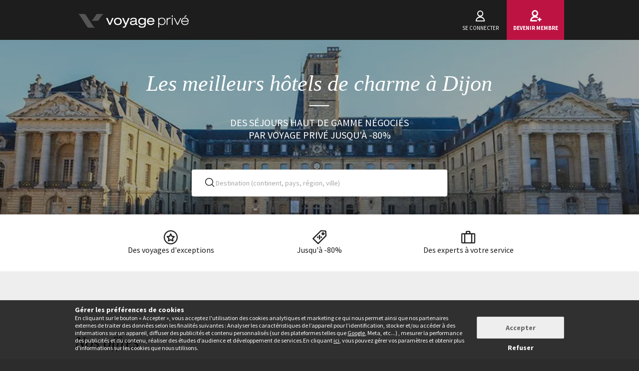

--- FILE ---
content_type: text/html; charset=UTF-8
request_url: https://www.voyage-prive.com/offres/hotels-charme-dijon
body_size: 29555
content:
<!DOCTYPE html>
<!--
                                                                                         o8o                    "'
                                                                                         `"'                  `"'
`ooo    oo'  .ooooo.  `ooo    oo'  .oooo.    .oooooooo  .ooooo.      o.ooooo.  oooo d8b oooo  oooo    ooo  .ooooo.
 `88.  .8'  d88' `88b  `88.  .8'  `P   88b  888' `88b  d88' `88b     888' `88b `888""8P `888   `88.  .8'  d88' `88b
  `88..8'   888   888   `88..8'    .oP"888  888   888  888ooo888     888   888  888      888    `88..8'   888ooo888
   `888'    888   888    `888'    d8   888  `88bod8P8  888    .o     888   888  888      888     `888'    888
    `8'     `Y8bod8P'     .8'     `Y888""8o `8oooooo.  `Y8bod8P'     888bod8P' d888b    o888o     `8'     `Y8bod8P'
                        ..P'                       YD                888
                      `Y8P'                  "88888P'                888

    We are hiring! https://smrtr.io/7zywz

-->
<html translate="no" class="notranslate js" lang="fr">
    <head>
        <script type="text/javascript">                            var accType = '0';
                        var member_id = 0;
            var frontVersion = "0";
            var appMobileVersion = "0";
            var ABVersion = "0";
            var giftCardUrl = "#";
            var ajaxErrorMsg = "Une erreur technique est survenue, merci de réessayer ultérieurement.";
            var isMultiLangCountry = false;
            var langCountry = "fr_FR";
            var isSaleLight = false;
            var branchKey = "key_live_owCg4KxZcTirmBvCxNxgzlmpFvjcoCxB";
            var deviceFrom = 'www';
            var isAppAndroid = false;
            var isTWA = false;
            var isNativeApp = false;
            var isHybridIos = false;
            var isMobileApp = false;
            var isMobileAppAndroid = false;
            var isMobileAppIos = false;
            var isWebApp = false;
            var isiOSApp = false;
            var loggedInUser = '';
            var baseUrl = "/";
            var culture = 'fr_FR';
            var localPicturePath = '/s/images/locale/fr/fr_FR';
            var hasPaypal = !!Number(false);
            var configHash = {"derivedSaleBlocks":{"derived-sales":[{"infrastructureList":[{"country":"Norv\u00e8ge","address":"","city":"Oslo","latitude":"59.9133301","parentId":0,"zipcode":"Oslo","name":"Tr\u00e9sors des Fjords","typeId":9,"id":71871,"arrival_city_ids":["6810"],"region":null,"pim_id":344188,"city_id":6810,"longitude":"10.7389701"}],"browse_data":{"end_date":1769727540,"display_type":"exclusive","best_sale_price":1202,"best_percent":0,"percent":0,"start_date":1769130000,"title":"D\u00e9couverte des splendeurs naturelles du pays de 7 \u00e0 9 nuits"},"id":436506,"infrastructure_id":71871,"nom_ville":"Norv\u00e8ge en \u00e9t\u00e9","nom_region":null,"nom_pays":"Norv\u00e8ge","nom_hotel":"Circuit en groupe : Tr\u00e9sors des Fjords","title":"Circuit en groupe : Tr\u00e9sors des Fjords","main_image":"media\/1\/9\/0\/9\/5\/909530.jpg","slug":"voyage-norvege-norvege-en-ete-circuit-en-groupe-tresors-des-fjords","isNext":1,"isOnline":"next","slugName":"voyage-norvege-norvege-en-ete-circuit-en-groupe-tresors-des-fjords"},{"infrastructureList":[{"country":"Italie","address":"Largo Benedetto Marcello, 220, Rome, Italy","city":"Rome","latitude":"41.9182652","parentId":0,"zipcode":"198","name":"The Hoxton  Rome","typeId":3,"id":83385,"arrival_city_ids":["7812"],"region":"Latium","pim_id":1204776,"city_id":7812,"longitude":"12.4949238"}],"browse_data":{"end_date":1769554740,"display_type":"pct","best_sale_price":150,"best_percent":80,"percent":79,"start_date":1768957200,"title":"Jusqu'en juillet : Refuge design et dolce vita "},"id":436461,"infrastructure_id":83385,"nom_ville":"Rome","nom_region":"Latium","nom_pays":"Italie","nom_hotel":"The Hoxton Rome 4*","title":"The Hoxton Rome 4*","main_image":"media\/1\/1\/0\/2\/2\/1022232.jpg","slug":"voyage-italie-rome-the-hoxton-rome","isNext":1,"isOnline":"next","slugName":"voyage-italie-rome-the-hoxton-rome"},{"infrastructureList":[{"country":"Espagne","address":"Botiguers, 1, 46980 Paterna, Espa\u00f1a, Valence, Spain","city":"Valence","latitude":"39.5123637","parentId":0,"zipcode":"46980","name":"Hotel T\u00e1ctica","typeId":3,"id":61886,"arrival_city_ids":["9628","208"],"region":"Communaut\u00e9 valencienne","pim_id":38649,"city_id":9628,"longitude":"-0.452189999999"}],"browse_data":{"end_date":1769554740,"display_type":"exclusive","best_sale_price":87,"best_percent":0,"percent":0,"start_date":1768957200,"title":"\u00c9vasion moderne et d\u00e9tente au c\u0153ur de la ville "},"id":436642,"infrastructure_id":61886,"nom_ville":"Costa Blanca","nom_region":"Communaut\u00e9 valencienne","nom_pays":"Espagne","nom_hotel":"AZZ Valencia T\u00e1ctica H\u00f4tel 4*","title":"AZZ Valencia T\u00e1ctica H\u00f4tel 4*","main_image":"media\/1\/1\/0\/5\/9\/1059174.jpg","slug":"voyage-espagne-costa-blanca-azz-valencia-tactica-hotel","isNext":1,"isOnline":"next","slugName":"voyage-espagne-costa-blanca-azz-valencia-tactica-hotel"},{"infrastructureList":[{"country":"Jordanie","address":"","city":"Amman","latitude":"31.8359458","parentId":0,"zipcode":"","name":"Une Jordanie entre mers et Merveilles","typeId":9,"id":75442,"arrival_city_ids":["292"],"region":null,"pim_id":552450,"city_id":292,"longitude":"35.7828226"}],"browse_data":{"end_date":1769468340,"display_type":"exclusive","best_sale_price":801,"best_percent":0,"percent":0,"start_date":1768870800,"title":"Escapade guid\u00e9e et paysages de r\u00eave avec excursion en Jeep en 7 nuits "},"id":436830,"infrastructure_id":75442,"nom_ville":"Jordanie","nom_region":null,"nom_pays":"Jordanie","nom_hotel":"Circuit en groupe : Entre mers et merveilles","title":"Circuit en groupe : Entre mers et merveilles","main_image":"media\/1\/9\/4\/8\/5\/948570.jpg","slug":"voyage-jordanie-jordanie-circuit-en-groupe-entre-mers-et-merveilles","isNext":1,"isOnline":"next","slugName":"voyage-jordanie-jordanie-circuit-en-groupe-entre-mers-et-merveilles"},{"infrastructureList":[{"country":"France","address":"Le Domaine du Rouret, Village Le Rouret en Ard\u00e8che, Grospierres, France","city":"Grospierres","latitude":"44.3812","parentId":0,"zipcode":"07120","name":"Village Club Pierre & Vacances Le Rouret","typeId":4,"id":26431,"arrival_city_ids":["5353"],"region":"Auvergne-Rh\u00f4ne-Alpes","pim_id":82157,"city_id":13658,"longitude":"4.27684"}],"browse_data":{"end_date":1769468340,"display_type":"price","best_sale_price":139,"best_percent":0,"percent":0,"start_date":1768870800,"title":"A partir d'avril : Escapade en famille dans un cadre naturel pr\u00e9serv\u00e9"},"id":437000,"infrastructure_id":26431,"nom_ville":"Ard\u00e8che","nom_region":"Auvergne-Rh\u00f4ne-Alpes","nom_pays":"France","nom_hotel":"Village Pierre & Vacances Le Rouret ","title":"Village Pierre & Vacances Le Rouret ","main_image":"media\/1\/5\/4\/8\/8\/548881.jpg","slug":"voyage-france-ardeche-village-pierre-vacances-le-rouret","isNext":1,"isOnline":"next","slugName":"voyage-france-ardeche-village-pierre-vacances-le-rouret"},{"infrastructureList":[{"country":"Malaisie","address":"1, Jalan Hang Lekiu, Kuala Lumpur, Malaysia","city":"Kuala Lumpur","latitude":"3.1474328","parentId":0,"zipcode":"50100","name":"MOXY KUALA LUMPUR CHINATOWN","typeId":3,"id":82879,"arrival_city_ids":["4746"],"region":null,"pim_id":1154943,"city_id":4746,"longitude":"101.6978199"},{"country":"Philippines","address":"","city":"Manille","latitude":"14.5948914","parentId":0,"zipcode":"","name":"Odyss\u00e9e \u00e0 Palawan: Splendeur des Philippines","typeId":9,"id":82886,"arrival_city_ids":["5527"],"region":null,"pim_id":1155799,"city_id":21444,"longitude":"120.9782618"}],"browse_data":{"end_date":1769295540,"display_type":"price","best_sale_price":null,"percent":0,"start_date":1768827600,"title":"Lagunes turquoise, falaises majestueuses et criques de sable blanc"},"infrastructure_id":82879,"id":436619,"nom_ville":"Malaisie","nom_region":null,"nom_pays":"Philippines","nom_hotel":"Circuit priv\u00e9 : Splendeur des Philippines en 11 \u00e0 16 nuits et s\u00e9jour possible \u00e0 Kuala Lumpur ","title":"Circuit priv\u00e9 : Splendeur des Philippines en 11 \u00e0 16 nuits et s\u00e9jour possible \u00e0 Kuala Lumpur ","main_image":"media\/1\/1\/0\/4\/1\/1041817.jpg","slug":"voyage-philippines-malaisie-circuit-prive-splendeur-des-philippines-en-a-nuits-et-sejour-possible-a-kuala-lumpur","isNext":1,"isOnline":"next","slugName":"voyage-philippines-malaisie-circuit-prive-splendeur-des-philippines-en-a-nuits-et-sejour-possible-a-kuala-lumpur"},{"infrastructureList":[{"country":null,"address":"","city":null,"latitude":null,"parentId":0,"zipcode":"","name":"Circuit en groupe - Ouest Express","typeId":9,"id":84484,"arrival_city_ids":["5256"],"region":null,"pim_id":1298492,"city_id":5256,"longitude":null}],"browse_data":{"end_date":1769381940,"display_type":"exclusive","best_sale_price":1399,"best_percent":0,"percent":0,"start_date":1768820400,"title":"Route 66 et parcs embl\u00e9matiques en 9 ou 10 nuits"},"id":436766,"infrastructure_id":84484,"nom_ville":null,"nom_region":null,"nom_pays":"Etats-Unis","nom_hotel":"Circuit en groupe : Ouest Express","title":"Circuit en groupe : Ouest Express","main_image":"media\/1\/4\/1\/4\/9\/414999.jpg","slug":"voyage-etats-unis-circuit-en-groupe-ouest-express","isNext":1,"isOnline":"next","slugName":"voyage-etats-unis-circuit-en-groupe-ouest-express"},{"infrastructureList":[{"country":"Madagascar","address":"M5GP+W4C, Nosy-Be, Madagascar","city":"Nosy Be","latitude":"-13.324489","parentId":0,"zipcode":".","name":"Exora Beach Hotel","typeId":3,"id":72803,"arrival_city_ids":["6561"],"region":null,"pim_id":389185,"city_id":20057,"longitude":"48.184836"}],"browse_data":{"end_date":1769381940,"display_type":"price","best_sale_price":542,"best_percent":0,"percent":0,"start_date":1768820400,"title":"Coin de paradis, d\u00e9tente et excursions insulaires incluses"},"id":436809,"infrastructure_id":72803,"nom_ville":"Madagascar","nom_region":null,"nom_pays":"Madagascar","nom_hotel":"Exora Beach Hotel 4*","title":"Exora Beach Hotel 4*","main_image":"media\/1\/1\/0\/6\/3\/1063319.jpg","slug":"voyage-madagascar-madagascar-exora-beach-hotel","isNext":1,"isOnline":"next","slugName":"voyage-madagascar-madagascar-exora-beach-hotel"},{"infrastructureList":[{"country":"Espagne","address":"C\/ Ortiz de Z\u00fa\u00f1iga 8","city":"S\u00e9ville ","latitude":"37.39644913646","parentId":0,"zipcode":"41004","name":"Vincci Seleccion Unuk","typeId":3,"id":80213,"arrival_city_ids":["8370"],"region":"Andalousie","pim_id":916686,"city_id":8370,"longitude":"-5.991344007143"}],"browse_data":{"end_date":1769381940,"display_type":"pct","best_sale_price":113,"best_percent":68,"percent":71,"start_date":1768820400,"title":"Luxe entre tradition et modernit\u00e9 dans le centre historique et culturel"},"id":436999,"infrastructure_id":80213,"nom_ville":"S\u00e9ville","nom_region":"Andalousie","nom_pays":"Espagne","nom_hotel":"Vincci Seleccion Unuk 5*","title":"Vincci Seleccion Unuk 5*","main_image":"media\/1\/8\/6\/8\/1\/868126.jpg","slug":"voyage-espagne-seville-vincci-seleccion-unuk","isNext":1,"isOnline":"next","slugName":"voyage-espagne-seville-vincci-seleccion-unuk"},{"infrastructureList":[{"country":"Tunisie","address":"B.P. 257, Zone Touristique, Djerba, Tunisia","city":"Djerba","latitude":"33.846614","parentId":0,"zipcode":"4180","name":"TUI MAGIC LIFE Penelope Beach","typeId":3,"id":888,"arrival_city_ids":["2401"],"region":null,"pim_id":87420,"city_id":2401,"longitude":"10.994754"}],"browse_data":{"end_date":1769381940,"display_type":"pct","best_sale_price":123,"best_percent":73,"percent":73,"start_date":1768784400,"title":"Escapade en famille avec avantages pour les enfants en tout inclus"},"id":436895,"infrastructure_id":888,"nom_ville":"Djerba","nom_region":null,"nom_pays":"Tunisie","nom_hotel":"TUI Magic Life Penelope Djerba 4*","title":"TUI Magic Life Penelope Djerba 4*","main_image":"media\/1\/4\/8\/9\/3\/489337.jpg","slug":"voyage-tunisie-djerba-tui-magic-life-penelope-djerba","isNext":0,"isOnline":"now","slugName":"voyage-tunisie-djerba-tui-magic-life-penelope-djerba"}]},"criterias":[],"csrfKey":"dzBoRFZSQ3phU3FyTm9JQU0xM0lkZz09","csrfValue":"d2dkbXlaZFVTNDEvcUVNYlRtV0pFQT09","totalOpenUpcoming":0,"destinationForAlerts":"","hasHashTag":true,"hashTag":"#filter\/d[]=eu.fr.fr26.dij","destination":"Les meilleurs h\u00f4tels de charme \u00e0 Dijon","productType":"Voyage","conjunction":"","providerResults":{"error":0,"now":[],"next":[],"closed":[{"main_image":"media\/1\/1\/0\/4\/0\/1040744.jpg","title":"Novotel Beaune 4*","title_secondary":"Atmosph\u00e8re cosy \u00e0 la d\u00e9couverte de la C\u00f4te d'Or ","review_display_type":"fr_FR","infrastructure_id":69801,"global_mark_data":null,"id":431848,"nom_hotel":"Novotel Beaune 4*","nom_pays":"France","nom_ville":"Beaune","url":"\/ppl\/voyage-france-beaune-novotel-beaune\/69801"},{"main_image":"media\/1\/1\/0\/0\/4\/1004007.jpg","title":"Mercure Dijon Centre Cl\u00e9menceau","title_secondary":"Adresse moderne et \u00e9l\u00e9gante proche du centre historique","review_display_type":"fr_FR","infrastructure_id":83016,"global_mark_data":null,"id":431574,"nom_hotel":"Mercure Dijon Centre Cl\u00e9menceau","nom_pays":"France","nom_ville":"Bourgogne","url":"\/ppl\/voyage-france-bourgogne-mercure-dijon-centre-clemenceau\/83016"},{"main_image":"media\/1\/4\/1\/9\/2\/419297.jpg","title":"Voco Beaune 4*","title_secondary":"Escapade d\u00e9tente avec acc\u00e8s au Spa et d\u00e9part tardif ","review_display_type":"new","infrastructure_id":83665,"global_mark_data":null,"id":431477,"nom_hotel":"Voco Beaune 4*","nom_pays":"France","nom_ville":"Beaune","url":"\/ppl\/voyage-france-beaune-voco-beaune\/83665"},{"main_image":"media\/1\/1\/0\/1\/0\/1010899.jpg","title":"Mama Shelter Dijon 4*","title_secondary":"Escapade au c\u0153ur de la ville dans une adresse design","review_display_type":"all","infrastructure_id":83156,"global_mark_data":null,"id":430926,"nom_hotel":"Mama Shelter Dijon 4*","nom_pays":"France","nom_ville":"Bourgogne","url":"\/ppl\/voyage-france-bourgogne-mama-shelter-dijon\/83156"},{"main_image":"media\/1\/5\/6\/2\/4\/562480.jpg","title":"Ch\u00e2teau de Challanges 4*","title_secondary":"Agr\u00e9able cocon entre patrimoine et routes des vins","review_display_type":"fr_FR","infrastructure_id":72436,"global_mark_data":null,"id":430473,"nom_hotel":"Ch\u00e2teau de Challanges 4*","nom_pays":"France","nom_ville":"Beaune","url":"\/ppl\/voyage-france-beaune-chateau-de-challanges\/72436"},{"main_image":"media\/1\/2\/2\/2\/1\/222142.jpg","title":"Le Richebourg H\u00f4tel Restaurant & Spa 4*","title_secondary":"D\u00e9part imm\u00e9diat : Pied-\u00e0-terre au c\u0153ur des vignobles avec acc\u00e8s au Spa","review_display_type":"fr_FR","infrastructure_id":56922,"global_mark_data":null,"id":429775,"nom_hotel":"Le Richebourg H\u00f4tel Restaurant & Spa 4*","nom_pays":"France","nom_ville":"Bourgogne","url":"\/ppl\/voyage-france-bourgogne-le-richebourg-hotel-restaurant-spa\/56922"}],"sale_lights":[],"start":1768812646,"sids_now":[60801,59510],"product_filter":null,"country_feed_url":null,"country_zone_feed_url":null,"area_feed_url":null,"city_feed_url":null,"touristic_area_feed_url":null,"touristic_area":null,"country_zone_conjunction":null,"country_type":null,"city_type":null,"custom_h1":"","has_hashtag":true,"hashtag":"#filter\/d[]=eu.fr.fr26.dij","country_code":null,"city_code":null,"region_code":null,"ta_code":null,"title":"Les meilleurs h\u00f4tels de charme \u00e0 Dijon","meta_title":"Les meilleurs h\u00f4tels de charme \u00e0 Dijon","meta_description":" ","text":"<!--sommaire--><p><details><br class='autobr' \/>\n<summary>Sommaire<\/summary><\/p>\n<div class=\"well nav-sommaire nav-sommaire-10\" id=\"nav696c3eb31336d4.57132622\"><ul class=\"spip\"><li> <a name=\"s-Pourquoi-choisir-un-hotel-de-charme-a-Dijon-ou-dans-ses-environs-nbsp\"><\/a><a href=\"#Pourquoi-choisir-un-hotel-de-charme-a-Dijon-ou-dans-ses-environs-nbsp\" class='spip_ancre'>Pourquoi choisir un h\u00f4tel de charme \u00e0 Dijon ou dans ses environs&nbsp;?<\/a><\/li><li> <a name=\"s-Top-5-des-meilleurs-hotels-de-charme-Voyage-Prive-a-Dijon-ou-dans-ses-nbsp\"><\/a><a href=\"#Top-5-des-meilleurs-hotels-de-charme-Voyage-Prive-a-Dijon-ou-dans-ses-nbsp\" class='spip_ancre'>Top 5 des meilleurs h\u00f4tels de charme Voyage Priv\u00e9 \u00e0 Dijon ou dans ses environs<\/a>\n<ul class=\"spip\"><li> <a name=\"s-t1-Hotel-amp-Spa-La-Cueillette-4\"><\/a><a href=\"#t1-Hotel-amp-Spa-La-Cueillette-4\" class='spip_ancre'>1. H\u00f4tel &amp; Spa La Cueillette 4*<\/a><\/li><li> <a name=\"s-t2-Chateau-de-Gilly-5\"><\/a><a href=\"#t2-Chateau-de-Gilly-5\" class='spip_ancre'>2. Ch\u00e2teau de Gilly 5*<\/a><\/li><li> <a name=\"s-t3-Grand-Hotel-de-la-Cloche-Dijon-MGallery-5\"><\/a><a href=\"#t3-Grand-Hotel-de-la-Cloche-Dijon-MGallery-5\" class='spip_ancre'>3. Grand H\u00f4tel de la Cloche Dijon - MGallery 5*<\/a><\/li><li> <a name=\"s-t4-Hostellerie-Le-Cedre-5\"><\/a><a href=\"#t4-Hostellerie-Le-Cedre-5\" class='spip_ancre'>4. Hostellerie Le C\u00e8dre 5*<\/a><\/li><li> <a name=\"s-t5-Le-chateau-de-Germigney-4\"><\/a><a href=\"#t5-Le-chateau-de-Germigney-4\" class='spip_ancre'>5. Le ch\u00e2teau de Germigney 4*<\/a><\/li><\/ul><\/li><li> <a name=\"s-Activites-et-attractions-a-proximite-des-hotels-de-charme-a-Dijon-ou-dans-nbsp\"><\/a><a href=\"#Activites-et-attractions-a-proximite-des-hotels-de-charme-a-Dijon-ou-dans-nbsp\" class='spip_ancre'>Activit\u00e9s et attractions \u00e0 proximit\u00e9 des h\u00f4tels de charme \u00e0 Dijon ou dans ses environs<\/a><\/li><li> <a name=\"s-Comment-reserver-un-sejour-dans-un-hotel-de-charme-a-Dijon-ou-dans-ses-nbsp\"><\/a><a href=\"#Comment-reserver-un-sejour-dans-un-hotel-de-charme-a-Dijon-ou-dans-ses-nbsp\" class='spip_ancre'>Comment r\u00e9server un s\u00e9jour dans un h\u00f4tel de charme \u00e0 Dijon ou dans ses environs&nbsp;?<\/a><\/li><li> <a name=\"s-Quel-est-le-meilleur-hotel-de-charme-Voyage-Prive-a-Dijon-ou-dans-ses-nbsp\"><\/a><a href=\"#Quel-est-le-meilleur-hotel-de-charme-Voyage-Prive-a-Dijon-ou-dans-ses-nbsp\" class='spip_ancre'>Quel est le meilleur h\u00f4tel de charme Voyage Priv\u00e9 \u00e0 Dijon ou dans ses environs&nbsp;?<\/a>\n<\/div>\n<\/details>\n<\/li><\/ul><!--\/sommaire--><head>\n<style>\n      .discover-button {\n        background-color: #bd1343;\n        border: none;\n        color: white;\n        text-align: center;\n        text-decoration: none;\n        font-size: 14px;\n        font-family: \"Source Sans Pro\";\n        display: inline-block;\n        cursor: pointer;\n        border-radius: 3px;\n        width: 120px;\n        padding-top: 10px;\n        padding-bottom: 10px;    \n        margin: 0 0 30px 0;\n        decoration: none;\n        font-weight: 400;\n      }\n      .discover-button:hover {\n        color: white;\n        background-color: #E81B55;\n      }\n<\/style>\n<\/head>\n<h2 id='Pourquoi-choisir-un-hotel-de-charme-a-Dijon-ou-dans-ses-environs-nbsp'>Pourquoi choisir un h\u00f4tel de charme \u00e0 Dijon ou dans ses environs&nbsp;?<a class='sommaire-back sommaire-back-10' href='#nav696c3eb31336d4.57132622' title='Retour au sommaire'><\/a><\/h2>\n<p>Ville de culture mais aussi d\u2019histoire, Dijon offre de nombreux centres d\u2019int\u00e9r\u00eat pour un s\u00e9jour des plus int\u00e9ressants. Son pass\u00e9 m\u00e9di\u00e9val est pr\u00e9sent dans bon nombre d\u2019\u00e9difices. Palais des Ducs de Bourgogne, Mus\u00e9e des beaux-arts, \u00e9glise Notre Dame... font partie des incontournables \u00e0 ne pas manquer lors d\u2019une escapade dans la cit\u00e9.<\/p>\n<p>Pour \u00eatre s\u00fbr de faire le bon choix pour votre lieu de vill\u00e9giature, consultez les conseils de Voyage Priv\u00e9. Vous trouverez les meilleures adresses d\u2019h\u00f4tels haut de gamme, pour un s\u00e9jour inoubliable \u00e0 Dijon ou dans ses environs.<\/p>\n<h2 id='Top-5-des-meilleurs-hotels-de-charme-Voyage-Prive-a-Dijon-ou-dans-ses-nbsp'>Top 5 des meilleurs h\u00f4tels de charme Voyage Priv\u00e9 \u00e0 Dijon ou dans ses environs<a class='sommaire-back sommaire-back-10' href='#nav696c3eb31336d4.57132622' title='Retour au sommaire'><\/a><\/h2>\n<h3 id='t1-Hotel-amp-Spa-La-Cueillette-4'>1. <a href=\"https:\/\/www.voyage-prive.com\/ppl\/voyage-france-dijon-hotel-spa-la-cueillette\/58189\">H\u00f4tel &amp; Spa La Cueillette 4*<\/a><a class='sommaire-back sommaire-back-10' href='#nav696c3eb31336d4.57132622' title='Retour au sommaire'><\/a><\/h3>\n<p><picture><source srcset=\"https:\/\/images3.bovpg.net\/ofrc\/back\/fr\/sale\/e09565da1b0916.jpg 1x, https:\/\/images3.bovpg.net\/ofrc2x\/back\/fr\/sale\/e09565da1b0916.jpg 2x\" media=\"(max-width: 767px)\"><img alt=\"H\u00f4tel &amp; Spa La Cueillette 4* - Dijon - Jusqu'\u00e0 -70% | Voyage Priv\u00e9\" width=\"980\" height=\"500\" loading=\"lazy\" src=\"https:\/\/images3.bovpg.net\/fw\/back\/fr\/sale\/e09565da1b0916.jpg\" \/><\/picture><\/p>\n<p>Pour un s\u00e9jour unique en son genre, posez vos valises dans l\u2019H\u00f4tel &amp; Spa La Cueillette 4*. Vous y d\u00e9couvrirez un superbe b\u00e2timent datant du XIXe si\u00e8cle, ancien ch\u00e2teau de C\u00eeteaux ayant gard\u00e9 tous ses charmes de l\u2019\u00e9poque. Sa d\u00e9coration conjugue avec soin des \u00e9l\u00e9ments authentiques, \u00e0 un ameublement au confort moderne. Lustres, plafonds moulur\u00e9s, dorures, boiseries d\u2019\u00e9poque... vous charmeront.<\/p>\n<p>Vous appr\u00e9cierez le cadre intimiste de cet \u00e9tablissement, comptant seulement 19 chambres. Elles sont d\u00e9cor\u00e9es dans un style \u00e9pur\u00e9, avec des tons clairs, cr\u00e9ant un espace cocooning. Am\u00e9nagements modernes, mais aussi \u00e9quipements haut de gamme sont associ\u00e9s pour un confort optimal. Pour vos repas, vous pourrez d\u00e9couvrir la cuisine inventive du restaurant La Cueillette, mais aussi les plats bistronomiques du bistrot Le Potager.<\/p>\n<p><strong>Ce qu\u2019on aime&nbsp;: d\u00e9couvrir le concept original du Spa de Fruitith\u00e9rapie, pour une \u00e9vasion d\u00e9di\u00e9e au bien-\u00eatre. Vous vous d\u00e9tendrez dans les bains bouillonnants, la piscine int\u00e9rieure, mais aussi le hammam, le sauna ou dans le centre de fitness.<\/strong><\/p>\n<p style=\"text-align: center;\"><a href=\"https:\/\/www.voyage-prive.com\/ppl\/voyage-france-dijon-hotel-spa-la-cueillette\/58189\" class=\"discover-button\">D\u00e9couvrir l\u2019h\u00f4tel<\/a><\/p>\n<h3 id='t2-Chateau-de-Gilly-5'>2. <a href=\"https:\/\/www.voyage-prive.com\/ppl\/voyage-france-dijon-chateau-de-gilly\/26203\">Ch\u00e2teau de Gilly 5*<\/a><a class='sommaire-back sommaire-back-10' href='#nav696c3eb31336d4.57132622' title='Retour au sommaire'><\/a><\/h3>\n<p><picture><source srcset=\"https:\/\/images3.bovpg.net\/ofrc\/back\/fr\/sale\/5e873da9557b69.jpg 1x, https:\/\/images3.bovpg.net\/ofrc2x\/back\/fr\/sale\/5e873da9557b69.jpg 2x\" media=\"(max-width: 767px)\"><img alt=\"Ch\u00e2teau de Gilly 5* - Dijon - Jusqu'\u00e0 -70% | Voyage Priv\u00e9\" width=\"980\" height=\"500\" loading=\"lazy\" src=\"https:\/\/images3.bovpg.net\/fw\/back\/fr\/sale\/5e873da9557b69.jpg\" \/><\/picture><\/p>\n<p>Ancienne r\u00e9sidence des P\u00e8res Abb\u00e9s de C\u00eeteaux, le ch\u00e2teau de Gilly offre un cadre unique en son genre. Il est entour\u00e9 d\u2019un immense jardin \u00e0 la fran\u00e7aise. L\u2019h\u00f4tel a su conserver tout le charme de l\u2019\u00e9poque, du mobilier raffin\u00e9 \u00e0 ses boiseries anciennes, ou ses \u0153uvres d\u2019art... L\u2019\u00e9tablissement se situe de mani\u00e8re id\u00e9ale pour d\u00e9couvrir les vignobles de Bourgogne, ou les tr\u00e9sors de Dijon.<\/p>\n<p>Les 48 chambres ou Suites de l\u2019h\u00f4tel sont d\u00e9cor\u00e9es avec go\u00fbt, dans un style authentique, avec des meubles anciens. Ceux-ci sont associ\u00e9s au confort luxueux moderne. Le restaurant le Clos Prieur vous permettra de d\u00e9couvrir les mets r\u00e9gionaux, sublim\u00e9s avec des produits locaux. Vous serez \u00e9poustoufl\u00e9 par sa salle \u00e0 manger vo\u00fbt\u00e9e, avec des ogives soutenues par d\u2019impressionnantes colonnes en pierre.<\/p>\n<p><strong>Ce qu\u2019on aime&nbsp;: faire de longues promenades dans son immense jardin \u00e0 la fran\u00e7aise. Vous y d\u00e9couvrirez sa piscine ext\u00e9rieure, id\u00e9ale pour faire quelques brasses en saison.<\/strong><\/p>\n<p style=\"text-align: center;\"><a href=\"https:\/\/www.voyage-prive.com\/ppl\/voyage-france-dijon-chateau-de-gilly\/26203\" class=\"discover-button\">D\u00e9couvrir l\u2019h\u00f4tel<\/a><\/p>\n<h3 id='t3-Grand-Hotel-de-la-Cloche-Dijon-MGallery-5'>3. <a href=\"https:\/\/www.voyage-prive.com\/ppl\/voyage-france-bourgogne-grand-hotel-de-la-cloche-dijon-mgallery\/68279\">Grand H\u00f4tel de la Cloche Dijon - MGallery 5*<\/a><a class='sommaire-back sommaire-back-10' href='#nav696c3eb31336d4.57132622' title='Retour au sommaire'><\/a><\/h3>\n<p><picture><source srcset=\"https:\/\/images2.bovpg.net\/ofrc\/media\/1\/1\/6\/4\/2\/164225.jpg 1x, https:\/\/images2.bovpg.net\/ofrc2x\/media\/1\/1\/6\/4\/2\/164225.jpg 2x\" media=\"(max-width: 767px)\"><img alt=\"Grand H\u00f4tel de la Cloche Dijon - MGallery 5* - Bourgogne - Jusqu'\u00e0 -70% |  Voyage Priv\u00e9\" width=\"980\" height=\"500\" loading=\"lazy\" src=\"https:\/\/images2.bovpg.net\/fw\/media\/1\/1\/6\/4\/2\/164225.jpg\" \/><\/picture><\/p>\n<p>Situ\u00e9 en plein c\u0153ur de Dijon, le Grand H\u00f4tel de la Cloche vous ouvrira ses portes pour un s\u00e9jour exceptionnel. Son majestueux b\u00e2timent de style n\u00e9o-classique conjugue \u00e0 la perfection un confort haut de gamme, \u00e0 une d\u00e9coration raffin\u00e9e. Son cadre de charme se situe entre authenticit\u00e9 et modernit\u00e9. Des \u0153uvres d\u2019art bourguignonnes y ont \u00e9t\u00e9 int\u00e9gr\u00e9es, mises en sc\u00e8ne avec savoir-faire. Seul palace 5 \u00e9toiles de la ville, il offre un service haut de gamme de renomm\u00e9e.<\/p>\n<p>Chacune des 83 chambres propose un vaste espace \u00e9l\u00e9gant. Elles sont d\u00e9cor\u00e9es avec go\u00fbt, m\u00ealant le granit ou le noyer \u00e0 des \u00e9l\u00e9ments de modernit\u00e9. Le restaurant Les Jardins By La Cloche, labellis\u00e9 &#171;&nbsp;Maitre Restaurateur&nbsp;&#187;, propose une carte bistronomique aux saveurs bourguignonnes. Vous pourrez y d\u00e9guster des menus gastronomiques, associ\u00e9s \u00e0 la perfection \u00e0 des vins r\u00e9gionaux.<\/p>\n<p><strong>Ce qu\u2019on aime&nbsp;: profiter d\u2019un moment de d\u00e9tente dans le luxe du Spa by La Cloche. Entre hammam, sauna, ligne de nage \u00e0 contrecourant, jets massants ou douche \u00e0 exp\u00e9rience multisensorielle... vous aurez l\u2019embarras du choix.<\/strong><\/p>\n<p style=\"text-align: center;\"><a href=\"https:\/\/www.voyage-prive.com\/ppl\/voyage-france-bourgogne-grand-hotel-de-la-cloche-dijon-mgallery\/68279\" class=\"discover-button\">D\u00e9couvrir l\u2019h\u00f4tel<\/a><\/p>\n<h3 id='t4-Hostellerie-Le-Cedre-5'>4. <a href=\"https:\/\/www.voyage-prive.com\/ppl\/voyage-france-dijon-hostellerie-le-cedre\/53657\">Hostellerie Le C\u00e8dre 5*<\/a><a class='sommaire-back sommaire-back-10' href='#nav696c3eb31336d4.57132622' title='Retour au sommaire'><\/a><\/h3>\n<p><picture><source srcset=\"https:\/\/images1.bovpg.net\/ofrc\/back\/fr\/sale\/93e7807abed35c.jpg 1x, https:\/\/images1.bovpg.net\/ofrc2x\/back\/fr\/sale\/93e7807abed35c.jpg 2x\" media=\"(max-width: 767px)\"><img alt=\"Hostellerie Le C\u00e8dre 5* - Dijon - Jusqu'\u00e0 -70% | Voyage Priv\u00e9\" width=\"980\" height=\"500\" loading=\"lazy\" src=\"https:\/\/images1.bovpg.net\/fw\/back\/fr\/sale\/93e7807abed35c.jpg\" \/><\/picture><\/p>\n<p>Situ\u00e9 au centre-ville historique de Beaune, cet h\u00f4tel jouit d\u2019un emplacement strat\u00e9gique pour visiter la Bourgogne. Il offre un v\u00e9ritable havre de paix en plein c\u0153ur de la ville, gr\u00e2ce \u00e0 son jardin verdoyant. Avec une d\u00e9coration associant la tradition \u00e0 la modernit\u00e9, son cadre est atypique, mais aussi plein de charme.<\/p>\n<p>Ses 40 chambres et suites ont \u00e9t\u00e9 r\u00e9nov\u00e9es il y a peu, cr\u00e9ant des espaces cocooning, propices \u00e0 la d\u00e9tente. Leur d\u00e9coration m\u00eale \u00e0 la fois des \u00e9l\u00e9ments anciens \u00e0 des installations tr\u00e8s modernes. Boiseries raffin\u00e9es, tissus \u00e9l\u00e9gants... Toutes proposent un univers diff\u00e9rent, personnalis\u00e9, pour une exp\u00e9rience unique dans chacune. Pour vos repas, vous pourrez vous rendre dans le restaurant gastronomique de l\u2019\u00e9tablissement, le Clos du C\u00e8dre. R\u00e9compens\u00e9 d\u2019une \u00e9toile au Guide Michelin, il sert des mets gastronomiques, aux saveurs locales, pr\u00e9par\u00e9s avec des produits de saison.<\/p>\n<p><strong>Ce qu\u2019on aime&nbsp;: la mise \u00e0 l\u2019honneur de votre bien-\u00eatre dans le Spa Nuxe. Install\u00e9 dans une cave vo\u00fbt\u00e9e, il offre des moments d\u2019exception, entre soins pour le corps, jacuzzi, hammam ou tisanerie.<\/strong><\/p>\n<p style=\"text-align: center;\"><a href=\"https:\/\/www.voyage-prive.com\/ppl\/voyage-france-dijon-hostellerie-le-cedre\/53657\" class=\"discover-button\">D\u00e9couvrir l\u2019h\u00f4tel<\/a><\/p>\n<h3 id='t5-Le-chateau-de-Germigney-4'>5. <a href=\"https:\/\/www.voyage-prive.com\/ppl\/voyage-france-dijon-le-chateau-de-germigney\/58448\">Le ch\u00e2teau de Germigney 4*<\/a><a class='sommaire-back sommaire-back-10' href='#nav696c3eb31336d4.57132622' title='Retour au sommaire'><\/a><\/h3>\n<p><picture><source srcset=\"https:\/\/images3.bovpg.net\/ofrc\/back\/fr\/sale\/5b280f72cb6904.jpg 1x, https:\/\/images3.bovpg.net\/ofrc2x\/back\/fr\/sale\/5b280f72cb6904.jpg 2x\" media=\"(max-width: 767px)\"><img alt=\"Le ch\u00e2teau de Germigney 4* - Dijon - Jusqu'\u00e0 -70% | Voyage Priv\u00e9\" width=\"980\" height=\"500\" loading=\"lazy\" src=\"https:\/\/images3.bovpg.net\/fw\/back\/fr\/sale\/5b280f72cb6904.jpg\" \/><\/picture><\/p>\n<p>Blotti dans un superbe parc aux arbres centenaires, le ch\u00e2teau de Germigney est un lieu de vill\u00e9giature \u00e0 ne pas manquer. Il se situe dans le Jura, non loin de Dijon. Son b\u00e2timent de caract\u00e8re, datant du XVIIIe si\u00e8cle, a su conserver son charme authentique, tout en y m\u00ealant le confort moderne. Chemin\u00e9e d\u2019\u00e9poque, objets chin\u00e9s, \u00e9toffes raffin\u00e9es... se conjuguent pour ajouter encore \u00e0 la beaut\u00e9 des lieux.<\/p>\n<p>Ses 28 chambres et suites forment un cocon intimiste, pour une escapade au calme. Certaines sont mansard\u00e9es, avec des poutres apparentes, d\u2019autres sont dot\u00e9es d\u2019un lit \u00e0 baldaquin. Elles sont \u00e9quip\u00e9es d\u2019une literie et d\u2019une salle de bains tout confort. Pendant votre s\u00e9jour, vous pourrez d\u00e9couvrir le restaurant gastronomique La Maison Rosella. Vous y savourerez la cuisine cr\u00e9ative, aux saveurs authentiques, du chef italien Francesco Di Marzio et de son \u00e9quipe.<\/p>\n<p><strong>Ce qu\u2019on aime&nbsp;: passer des moments de douceur dans le Spa Vinoth\u00e9rapie Caudalie. Install\u00e9 dans un cadre idyllique, con\u00e7u de pierres, de bois... il est dot\u00e9 de nombreux \u00e9quipements luxueux. Vous y trouverez notamment un hammam, un sauna avec grotte de sel, un bassin sensoriel int\u00e9rieur chauff\u00e9... Vous appr\u00e9cierez aussi les rituels de soins propos\u00e9s.<\/strong><\/p>\n<p style=\"text-align: center;\"><a href=\"https:\/\/www.voyage-prive.com\/ppl\/voyage-france-dijon-le-chateau-de-germigney\/58448\" class=\"discover-button\">D\u00e9couvrir l\u2019h\u00f4tel<\/a><\/p>\n<h2 id='Activites-et-attractions-a-proximite-des-hotels-de-charme-a-Dijon-ou-dans-nbsp'>Activit\u00e9s et attractions \u00e0 proximit\u00e9 des h\u00f4tels de charme \u00e0 Dijon ou dans ses environs<a class='sommaire-back sommaire-back-10' href='#nav696c3eb31336d4.57132622' title='Retour au sommaire'><\/a><\/h2>\n<p>Pendant votre s\u00e9jour \u00e0 Dijon ou dans ses environs, vous ne manquerez pas de d\u00e9couvrir tous les charmes de la ville. Vous pourrez aussi pr\u00e9voir une escapade pour explorer les vignobles bourguignons, les domaines viticoles des grands crus. Cette r\u00e9gion est aussi riche en tr\u00e9sors naturels, montagnes, lacs, rivi\u00e8res..., promettant des randonn\u00e9es aux multiples int\u00e9r\u00eats.<\/p>\n<h2 id='Comment-reserver-un-sejour-dans-un-hotel-de-charme-a-Dijon-ou-dans-ses-nbsp'>Comment r\u00e9server un s\u00e9jour dans un h\u00f4tel de charme \u00e0 Dijon ou dans ses environs&nbsp;?<a class='sommaire-back sommaire-back-10' href='#nav696c3eb31336d4.57132622' title='Retour au sommaire'><\/a><\/h2>\n<p>Pour choisir le meilleur h\u00f4tel pour votre s\u00e9jour \u00e0 Dijon ou dans ses environs, laissez-vous guider par les conseils des experts de Voyage Priv\u00e9. Vous trouverez les adresses des plus beaux h\u00f4tels de charme 4 et 5 \u00e9toiles, proposant des prestations de r\u00eave. Vous aurez l\u2019assurance de passer un s\u00e9jour tout confort, tout en acc\u00e9dant aux meilleures offres du moment.<\/p>\n<h2 id='Quel-est-le-meilleur-hotel-de-charme-Voyage-Prive-a-Dijon-ou-dans-ses-nbsp'>Quel est le meilleur h\u00f4tel de charme Voyage Priv\u00e9 \u00e0 Dijon ou dans ses environs&nbsp;?<a class='sommaire-back sommaire-back-10' href='#nav696c3eb31336d4.57132622' title='Retour au sommaire'><\/a><\/h2>\n<p>Not\u00e9 4,6\/5 sur Google, le ch\u00e2teau de Germigney, labellis\u00e9 Relais &amp; Ch\u00e2teaux, est un lieu de vill\u00e9giature au grand charme. Vous y profiterez de purs moments d\u2019\u00e9vasion, dans son cadre authentique luxueux. Vous passerez aussi des instants d\u00e9licieux dans son Spa Vinoth\u00e9rapie Caudalie, d\u00e9di\u00e9 \u00e0 votre bien-\u00eatre.<\/p>\n  \n\n\t\n  <style type=\"text\/css\">\n  #offers-text-container .nav-sommaire ul.spip {margin:10px;}\n  .nav-sommaire ul li {display:block; line-height: 25px; white-space: nowrap; overflow:hidden; text-overflow: ellipsis;}\n  .nav-sommaire {width:95%;}\n  <\/style>\n  \n\n\t\n\t\n  \n  \n\n\t\n\n\t\n\t<div class=\"mselections\">\t\n\t\t\n\t\t<div class=\"mselection\">\n\t\t\t<input type=\"checkbox\" id=\"msel1\" name=\"msel\" class=\"msel-input\">\n\t\t\t<label class=\"msel-title\" for=\"msel1\">Lieux \u00e0 proximit\u00e9<\/label>\n\t\t\t<div class=\"msel-body\">\n\t\t\t\t<ul>\n\t\t\t\t\n\t\t\t\t<li><a href=\"https:\/\/www.voyage-prive.com\/offres\/week-end-a-dijon\">Week-end \u00e0 Dijon<\/a><\/li>\n\t\t\t\t\n\t\t\t\t<li><a href=\"https:\/\/www.voyage-prive.com\/offres\/hotels-de-luxe-en-cote-d-or\">Top 3 des h\u00f4tels?de luxe en C\u00f4te d\u2019Or<\/a><\/li>\n\t\t\t\t\n\t\t\t\t<li><a href=\"https:\/\/www.voyage-prive.com\/offres\/les-conseils-exclusifs-de-voyage-prive-pour-visiter-beaune-en-1-jour\">Les conseils exclusifs de Voyage Priv\u00e9 pour visiter Beaune en 1 jour<\/a><\/li>\n\t\t\t\t\n\t\t\t\t<li><a href=\"https:\/\/www.voyage-prive.com\/offres\/hotels-5-etoiles-beaune\">Top des h\u00f4tels 5 \u00e9toiles \u00e0 Beaune, \u00e0 prix exclusifs<\/a><\/li>\n\t\t\t\t\n\t\t\t\t<li><a href=\"https:\/\/www.voyage-prive.com\/offres\/hotels-de-luxe-beaune\">Les meilleurs h\u00f4tels de luxe de Beaune<\/a><\/li>\n\t\t\t\t\n\t\t\t\t<li><a href=\"https:\/\/www.voyage-prive.com\/offres\/week-end-a-beaune\">Week-end \u00e0 Beaune<\/a><\/li>\n\t\t\t\t\n\t\t\t\t<li><a href=\"https:\/\/www.voyage-prive.com\/offres\/meilleurs-hotels-de-charme-a-beaune\">Les meilleurs h\u00f4tels de charme \u00e0 Beaune<\/a><\/li>\n\t\t\t\t\n\t\t\t\t<li><a href=\"https:\/\/www.voyage-prive.com\/offres\/week-end-romantique-au-depart-de-dole\">Week-end romantique au d\u00e9part de Dole<\/a><\/li>\n\t\t\t\t\n\t\t\t\t<li><a href=\"https:\/\/www.voyage-prive.com\/offres\/week-end-au-depart-de-dole\">Week-end au d\u00e9part de Dole<\/a><\/li>\n\t\t\t\t\n\t\t\t\t<li><a href=\"https:\/\/www.voyage-prive.com\/offres\/sejour-a-chailly-sur-armancon\">S\u00e9jour \u00e0 Chailly-sur-Arman\u00e7on<\/a><\/li>\n\t\t\t\t\n\t\t\t\t<li><a href=\"https:\/\/www.voyage-prive.com\/offres\/sejour-au-depart-de-dole\">S\u00e9jour au d\u00e9part de Dole&nbsp;: Les meilleures offres<\/a><\/li>\n\t\t\t\t\n\t\t\t\t<li><a href=\"https:\/\/www.voyage-prive.com\/offres\/hotels-5-etoile-jura\">Nos meilleurs h\u00f4tels 5 \u00e9toiles dans le Jura<\/a><\/li>\n\t\t\t\t\n\t\t\t\t<li><a href=\"https:\/\/www.voyage-prive.com\/offres\/top-10-des-hotels-5-etoiles-en-bourgogne\">Top 10 des h\u00f4tels 5 \u00e9toiles en Bourgogne<\/a><\/li>\n\t\t\t\t\n\t\t\t\t<li><a href=\"https:\/\/www.voyage-prive.com\/offres\/visiter-la-bourgogne-en-3-jours\">Visiter la Bourgogne en 3 jours<\/a><\/li>\n\t\t\t\t\n\t\t\t\t<li><a href=\"https:\/\/www.voyage-prive.com\/offres\/les-meilleurs-hotels-de-charme-en-bourgogne-au-meilleur-prix\">Les meilleurs h\u00f4tels de charme en Bourgogne au meilleur prix<\/a><\/li>\n\t\t\t\t\n\t\t\t\t<li><a href=\"https:\/\/www.voyage-prive.com\/offres\/sejour-a-courban\">S\u00e9jour \u00e0 Courban<\/a><\/li>\n\t\t\t\t\n\t\t\t\t<li><a href=\"https:\/\/www.voyage-prive.com\/offres\/randonnee-jura\">Les meilleures randonn\u00e9es dans le Jura<\/a><\/li>\n\t\t\t\t\n\t\t\t\t<li><a href=\"https:\/\/www.voyage-prive.com\/offres\/vacances-de-derniere-minute-dans-le-jura\">Derni\u00e8re Minute dans le Jura<\/a><\/li>\n\t\t\t\t\n\t\t\t\t<li><a href=\"https:\/\/www.voyage-prive.com\/offres\/hotel-spa-jura\">H\u00f4tel SPA Jura<\/a><\/li>\n\t\t\t\t\n\t\t\t\t<li><a href=\"https:\/\/www.voyage-prive.com\/offres\/sejour-a-tournus\">S\u00e9jour \u00e0 Tournus<\/a><\/li>\n\t\t\t\t\n\t\t\t\t<\/ul>\n\t\t\t<\/div>\n\t\t<\/div>\n\t\t\n\t<\/div>\n\t<style type=\"text\/css\">\n\t.mselections {padding:30px 0 40px 0; }\n\t.msel-input {position: absolute; opacity: 0; z-index: -1;}\n\t.mselection {width: 100%; overflow: hidden; }\n\t.msel-title {display: flex; justify-content: space-between; padding: 1em; font-weight: bold; cursor: pointer; }\n\t.msel-title:hover {background: #ededed; }\n\t.msel-title::after {content: \"\\276F\"; width: 1em; height: 1em; text-align: center; transition: all .35s; }\n\t.msel-body {max-height: 0; padding: 0 1em; transition: all .35s; }\n\t.msel-input:checked + .msel-title {background: #ededed; }\n\t.msel-input:checked + .msel-title::after {-webkit-transform: rotate(90deg); transform: rotate(90deg); }\n\t.msel-input:checked ~ .msel-body {max-height: 100vh; padding: 1em; }\n\t<\/style>\n\t\n\n  ","product":null,"conjunction":"","city":"","city_criteria":"","country":"","country_criteria":"","continent_criteria":"","country_id":null,"country_zone":null,"country_zone_id":null,"country_conjunction":null,"region_conjunction":null,"campaign_id":57586,"region":null,"region_criteria":"","touristic_area_criteria":null,"picture_path":"2199d4df119ab55b64941ccce5f63c454d28a806.jpg","tabs":[],"seo_links_hidden":false,"flash_sales_hidden":false,"subtitle_hidden":false,"open_block_title":"Meilleurs H\u00f4tels \u00e0 Dijon","open_block_title_mobile":"Meilleurs H\u00f4tels \u00e0 Dijon","upcoming_block_title":"Prochaines P\u00e9pites \u00e0 Dijon","upcoming_block_title_mobile":"Prochaines P\u00e9pites \u00e0 Dijon","closed_block_title":"","closed_block_title_mobile":"","culture":"fr_FR","blocs_seo":[],"blocs_seo_city":[],"blocs_seo_area":[]},"openUpcomingTitle":"Meilleurs H\u00f4tels \u00e0 Dijon","tabs":[],"currentUrl":"hotels-charme-dijon","globalMarkUrl":"\/review\/getGlobalMark","_":{"seo.offres.popin.subtitle.offer":"...pour voir les prix et disponibilit\u00e9s pour notre offre <span class='subtitle-hotel'>%title<\/span> !","seo.offres.popin.subtitle.generic":"...jusqu'a -70% sur des voyages de r\u00eave en France, Europe et au bout du monde!"},"pplUrl":"\/ppl\/string\/9999999999999","seoUrl":"\/offres","modalSourceId":1,"seo.offres.popin.subtitle.offer":"...pour voir les prix et disponibilit\u00e9s pour notre offre <span class='subtitle-hotel'>%title<\/span> !","seo.offres.popin.subtitle.generic":"...jusqu'a -70% sur des voyages de r\u00eave en France, Europe et au bout du monde!","VPG_ENV":"prod","DATADOG_ENABLED":true,"DATADOG_RUM_SEO_APP_ID":"6d6d977a-8109-4f8f-bf43-a5abc264704d","DATADOG_RUM_CLIENT_TOKEN":"pubf286a7ca6199822214a987dd3cffa3f6","DATADOG_RUM_SAMPLE_RATE":5,"DATADOG_RUM_SAMPLE_RATE_PREMIUM":0,"lang":"fr","picturePath":"\/{{ format }}\/back\/fr\/","imagesServer":"https:\/\/images{{ nb }}.bovpg.net","defaultImg":"load-img.png","defaultImgFormat2x":"v2x","nbImageMinTrailer":4,"minStockThreshold":3,"culture":"fr_FR","isAuth":false,"userId":false,"user":{"firstname":false,"lastname":false,"emailPrefix":false,"nationalPhoneNumber":"","countryCode":"+33","birthdate":""},"memberMd5":false,"jwtToken":null,"jwtTokenExpiredAt":null,"memberEmail":false,"isAutologged":false,"accType":0,"buHash":{"fr":{"culture":"fr_FR","name":"France","default_url":"https:\/\/www.voyage-prive.com","lang":"fr","online":true,"signup_url":"https:\/\/www.voyage-prive.com\/login\/signup","country_code":"+33","hrefLangLinks":{"seo":{"index":"\/offres"},"cms":{"cgv":145,"help":100,"whoAreWe":84},"help":{"contactUs":"\/aide\/contact","mobile":"\/aide\/mobile"}},"hreflang":{"0":"x-default","1":"fr-FR","2":"fr","3":"fr-CH","4":"de-CH","5":"it-CH","6":"fr-BE","7":"nl-BE","8":"nl-NL","9":"nl","10":"en-GB","11":"en","12":"es-ES","13":"es","14":"it-IT","15":"it","16":"de-DE","17":"de","18":"de-AT"}},"uk":{"culture":"en_GB","name":"United Kingdom","default_url":"https:\/\/www.voyage-prive.co.uk","signup_url":"https:\/\/www.voyage-prive.co.uk\/login\/signup","lang":"en","online":true,"country_code":"+44","hrefLangLinks":{"seo":{"index":"\/offres"},"cms":{"cgv":64,"help":55,"whoAreWe":52},"help":{"contactUs":"\/aide\/contact","mobile":"\/aide\/mobile"}},"hreflang":{"0":"x-default","1":"fr","2":"fr-FR","3":"en","4":"en-GB","5":"it","6":"it-IT","7":"fr-CH","8":"de-CH","9":"it-CH","10":"es","11":"es-ES","12":"fr-BE","13":"nl-BE","14":"nl","15":"nl-NL","16":"de","17":"de-DE","18":"de-AT"}},"it":{"culture":"it_IT","name":"Italia","default_url":"https:\/\/www.voyage-prive.it","lang":"it","online":true,"signup_url":"https:\/\/www.voyage-prive.it\/login\/signup","country_code":"+39","hrefLangLinks":{"seo":{"index":"\/offres"},"cms":{"cgv":101,"help":79,"whoAreWe":74},"help":{"contactUs":"\/aide\/contact","mobile":"\/aide\/mobile"}},"hreflang":{"0":"x-default","1":"fr","2":"fr-FR","3":"en","4":"en-GB","5":"it","6":"it-IT","7":"fr-CH","8":"de-CH","9":"it-CH","10":"es","11":"es-ES","12":"fr-BE","13":"nl-BE","14":"nl","15":"nl-NL","16":"de","17":"de-DE","18":"de-AT"}},"es":{"culture":"es_ES","name":"Espa\u00f1a","default_url":"https:\/\/www.voyage-prive.es","lang":"es","online":true,"signup_url":"https:\/\/www.voyage-prive.es\/login\/signup","country_code":"+34","hrefLangLinks":{"seo":{"index":"\/offres"},"cms":{"cgv":71,"help":55,"whoAreWe":52},"help":{"contactUs":"\/aide\/contact","mobile":"\/aide\/mobile"}},"hreflang":{"0":"x-default","1":"fr","2":"fr-FR","3":"en","4":"en-GB","5":"it","6":"it-IT","7":"fr-CH","8":"de-CH","9":"it-CH","10":"es","11":"es-ES","12":"fr-BE","13":"nl-BE","14":"nl","15":"nl-NL","16":"de","17":"de-DE","18":"de-AT"}},"be":{"culture":"nl_BE","name":"Belgi\u00eb","default_url":"https:\/\/www.voyage-prive.be","lang":"be","online":true,"signup_url":"https:\/\/www.voyage-prive.be\/login\/signup","country_code":"+32","hreflang_login":{"0":"fr-BE","1":"nl-BE"},"hreflang":{"0":"x-default","1":"fr","2":"fr-FR","3":"en","4":"en-GB","5":"it","6":"it-IT","7":"fr-CH","8":"de-CH","9":"it-CH","10":"es","11":"es-ES","12":"fr-BE","13":"nl-BE","14":"nl","15":"nl-NL","16":"de","17":"de-DE","18":"de-AT"}},"nl":{"culture":"nl_NL","name":"Nederland","default_url":"https:\/\/www.voyage-prive.nl","lang":"nl","online":true,"signup_url":"https:\/\/www.voyage-prive.nl\/login\/signup","country_code":"+31","hrefLangLinks":{"cms":{"cgv":24,"help":17,"whoAreWe":31},"help":{"contactUs":"\/aide\/contact","mobile":"\/aide\/mobile"}},"hreflang":{"0":"x-default","1":"fr","2":"fr-FR","3":"en","4":"en-GB","5":"it","6":"it-IT","7":"fr-CH","8":"de-CH","9":"it-CH","10":"es","11":"es-ES","12":"fr-BE","13":"nl-BE","14":"nl","15":"nl-NL","16":"de","17":"de-DE","18":"de-AT"}},"ch":{"culture":"de_CH","name":"Schweiz","default_url":"https:\/\/www.voyage-prive.ch","lang":"ch","online":true,"signup_url":"https:\/\/www.voyage-prive.ch\/login\/signup","country_code":"+41","hreflang_login":{"0":"fr-CH","1":"de-CH"},"hreflang":{"0":"x-default","1":"fr","2":"fr-FR","3":"en","4":"en-GB","5":"it","6":"it-IT","7":"it-CH","8":"fr-CH","9":"de-CH","10":"es","11":"es-ES","12":"fr-BE","13":"nl-BE","14":"nl","15":"nl-NL","16":"de","17":"de-DE","18":"de-AT"}},"de":{"culture":"de_DE","name":"Deutschland","default_url":"https:\/\/www.voyage-prive.de","lang":"de","online":true,"signup_url":"https:\/\/www.voyage-prive.de\/login\/signup","country_code":"+49","hrefLangLinks":{"cms":{"cgv":24,"help":21,"whoAreWe":6},"help":{"contactUs":"\/aide\/contact","mobile":"\/aide\/mobile"}},"hreflang":{"0":"x-default","1":"fr","2":"fr-FR","3":"en","4":"en-GB","5":"it","6":"it-IT","7":"fr-CH","8":"de-CH","9":"it-CH","10":"es","11":"es-ES","12":"fr-BE","13":"nl-BE","14":"nl","15":"nl-NL","16":"de","17":"de-DE","18":"de-AT"}},"at":{"culture":"de_AT","name":"Austria","default_url":"https:\/\/www.voyage-prive.at","lang":"at","online":true,"signup_url":"https:\/\/www.voyage-prive.at\/login\/signup","country_code":"+43","hrefLangLinks":{"cms":{"cgv":24,"help":21,"whoAreWe":6},"help":{"contactUs":"\/aide\/contact","mobile":"\/aide\/mobile"}},"hreflang":{"0":"x-default","1":"fr","2":"fr-FR","3":"en","4":"en-GB","5":"it","6":"it-IT","7":"fr-CH","8":"de-CH","9":"it-CH","10":"es","11":"es-ES","12":"fr-BE","13":"nl-BE","14":"nl","15":"nl-NL","16":"de","17":"de-DE","18":"de-AT"}}},"buForFlag":"fr","countryCode":"+33","isAdmin":false,"isUsurp":false,"isGuest":false,"mbre_group":0,"usurperId":0,"usurpationRef":"","isVip":false,"recoId":[],"recoDeclarative":[],"recoHybrid":[],"isAppAndroid":false,"isTWA":false,"isNativeApp":false,"isHybridIos":false,"isMobileApp":false,"isMobileAppAndroid":false,"isMobileAppIos":false,"isWebApp":false,"isiOSApp":false,"iOSAppVersion":false,"deviceFrom":"www","subscribedSaleList":[],"displayEventSpecialMsg":false,"redirectEventSpe":"","geoAreaHash":{"nry":{"icon":"line-icon-geolocation","label":"Proche de chez vous","thEvtId":0,"active":true,"meta":{"withCoordinates":true,"distance":200}},"l2h":{"icon":"icon-pin2h","label":"Moins de 2h de Paris","thEvtId":0,"active":true,"meta":null},"fr":{"icon":"icon-mapfr","label":"France M\u00e9tropolitaine","thEvtId":0,"active":true,"meta":null},"eu":{"icon":"icon-mapeur","label":"Europe","thEvtId":0,"active":true,"meta":null},"sb":{"icon":"icon-sea","label":"Bassin M\u00e9diterran\u00e9en","thEvtId":0,"active":true,"meta":null},"p4h":{"icon":"icon-desti","label":"Destinations Lointaines","thEvtId":0,"active":true,"meta":null}},"online":true,"localPicturePath":"\/s\/images\/locale\/fr\/fr_FR","imagePath":{"frontCommon":"\/{{ format }}\/vpi\/fr\/front\/uploaded\/front-common\/"},"defaultImgFormat":"v","maxImageServers":5,"svaPrice":"0.15","isPhoneWidgetActive":false,"isPhoneWidgetInContact":true,"upsellUrl":"https:\/\/secure.voyage-prive.com\/booking\/upsell\/upsellStep\/1\/","balancePaymentUrl":"https:\/\/secure.voyage-prive.com\/booking\/balance\/balanceStep\/2\/","bookingModifyUrl":"https:\/\/secure.voyage-prive.com\/booking\/modify\/modifyStep\/1\/","errorUrl":"\/error\/js","infoUrl":"\/info\/js","fbMessengerBot":{"enabled":true,"enabled_for_admin_only":false,"pageId":"316737022134071","appId":"1678638095724206","chatfuel":{"uri":"https:\/\/api.chatfuel.com\/","botId":"59e60075e4b0662e7a29fac6","apiToken":"BJLqAwgp4YLpZKyrMvRno2Hy6kCFJM0wM7mCoeaBCjCQQKwSl2O5PZrxjNa5ktG1"}},"isSeoActive":true,"isAvisEnabled":true,"isOptinApp":false,"isOptinBotMessenger":false,"ABVersion":"0","appMobileVersion":"0","downloadiOSUrl":"https:\/\/voyage-prive.app.link?t=1768812646&from=&culture=fr_FR","downloadAndroidUrl":"https:\/\/play.google.com\/store\/apps\/details?id=com.vpg","gURLShortenerKey":"AIzaSyC0QDZ32HlnJ3tEiVY6zg0lYaZSXUir4vM","currencyCode":"EUR","sessionId":null,"sessionTimeSinceLastConnection":null,"continentHash":{"af":"africa","as":"asia","eu":"europe","na":"north-america","oc":"oceania","sa":"south-america"},"footer":{"menu":{"1":{"code":"who","column":1,"mustBeConnected":false,"url":"help\/about","label":"A propos","link":"\/aide\/apropos"},"2":{"code":"orders","column":1,"mustBeConnected":false,"url":"aide\/contact","label":"Contactez-nous","link":"\/aide\/contact"},"3":{"code":"becomePartner","column":1,"mustBeConnected":false,"url":"become-partner","label":"Devenir partenaire","link":"\/devenir-partenaire"},"4":{"code":"recruitment","column":1,"mustBeConnected":false,"htmlAttr":{},"url":"http:\/\/www.people-voyage-prive.com","label":"Rejoindre Voyage Priv\u00e9","link":"http:\/\/www.people-voyage-prive.com"},"5":{"code":"site_feedbacks","column":1,"mustBeConnected":false,"htmlAttr":{"id":"site-feedback","target":"_self"},"url":"#","label":"Votre avis sur le site","class":"noguest noguest","link":"http:\/\/www.voyage-prive.com\/#"},"6":{"code":"cgv","column":2,"mustBeConnected":false,"htmlAttr":{"target":"_blank"},"url":"\/aide\/conditionsGeneralesVentes","label":"Conditions g\u00e9n\u00e9rales de vente","link":"\/aide\/conditionsGeneralesVentes"},"7":{"code":"ml","column":2,"mustBeConnected":false,"htmlAttr":{"target":"_blank"},"url":"\/cms\/view\/ml","label":"Mentions L\u00e9gales","link":"\/aide\/mentions-legales"},"8":{"code":"pp","column":2,"mustBeConnected":false,"htmlAttr":{"target":"_blank"},"url":"\/cms\/view\/pp","label":"Politique de confidentialit\u00e9 et cookies","link":"\/aide\/conditionsGeneralesVentes\/politique-de-confidentialite"},"9":{"code":"da","column":2,"mustBeConnected":false,"htmlAttr":{"target":"_blank"},"url":"aide\/declaration-accessibilite","label":"D\u00e9claration d'accessibilit\u00e9","link":"\/aide\/declaration-accessibilite"},"10":{"code":"help","column":2,"mustBeConnected":false,"htmlAttr":{},"url":"help\/faq","label":"Centre d'aide","link":"\/aide\/index"},"11":{"code":"gift_card","column":1,"mustBeConnected":true,"htmlAttr":{"class":"buyGiftCardLink"},"url":"#","label":"Carte cadeau","class":"noguest noguest","link":"#"},"12":{"code":"mediateur","column":2,"mustBeConnected":false,"htmlAttr":{"target":"_blank"},"url":"aide\/index?question=est-ce-la-mediation-tourisme","label":"M\u00e9diateur du tourisme","link":"http:\/\/www.voyage-prive.com\/aide\/index?question=est-ce-la-mediation-tourisme"}},"social_menu":{"facebook":{"fr_FR":{"url":"https:\/\/www.facebook.com\/VoyagePrive","isDisplayedInContactUs":true}},"pinterest":{"fr_FR":{"url":"http:\/\/pinterest.com\/voyageprive\/","isDisplayedInContactUs":false}},"instagram":{"fr_FR":{"url":"https:\/\/www.instagram.com\/voyageprive_fr\/","isDisplayedInContactUs":false}}},"notice":{"1":{"label":"Voyage Priv\u00e9 est un club priv\u00e9 sp\u00e9cialiste de la vente de voyages haut de gamme au meilleur prix. Num\u00e9ro un de la vente priv\u00e9e de voyages, il propose ses ventes flash uniquement \u00e0 ses membres.<br> "}},"links":{"label":"Visitez nos autres services :","items":{"1":{"code":"Voyage Priv\u00e9 Espagne","url":"https:\/\/www.voyage-prive.es\/login\/index","label":"Voyage Priv\u00e9 Espagne"},"2":{"code":"Voyage Priv\u00e9 Italie","url":"https:\/\/www.voyage-prive.it\/login\/index","label":"Voyage Priv\u00e9 Italie"},"3":{"code":"Voyage Priv\u00e9 Royaume Uni","url":"https:\/\/www.voyage-prive.co.uk\/login\/index","label":"Voyage Priv\u00e9 Royaume Uni"},"4":{"code":"Voyage Priv\u00e9 Pays Bas","url":"https:\/\/www.voyage-prive.nl\/login\/index","label":"Voyage Priv\u00e9 Pays Bas"},"5":{"code":"Voyage Priv\u00e9 Suisse","url":"https:\/\/www.voyage-prive.ch\/login\/index","label":"Voyage Priv\u00e9 Suisse"},"6":{"code":"Voyage Priv\u00e9 Allemagne","url":"https:\/\/www.voyage-prive.de\/login\/index","label":"Voyage Priv\u00e9 Allemagne"},"7":{"code":"Voyage Priv\u00e9 Belgique","url":"https:\/\/www.voyage-prive.be\/login\/index","label":"Voyage Priv\u00e9 Belgique"},"8":{"code":"Thalasseo","url":"https:\/\/www.thalasseo.com\/","label":"Thalasseo","showOnLogin":"true"},"9":{"code":"Officiel des Vacances","url":"https:\/\/www.officiel-des-vacances.com\/","label":"Officiel des Vacances","showOnLogin":"true"},"10":{"code":"Splendia","url":"https:\/\/www.splendia.com\/","label":"Splendia","showOnLogin":"true"},"11":{"code":"Voyage Priv\u00e9 Austria","url":"https:\/\/www.voyage-prive.at\/login\/index","label":"Voyage Priv\u00e9 Austria"}}},"credit_cards":{"1":{"code":"cb","source":"local"},"2":{"code":"visa"},"3":{"code":"mastercard"},"4":{"code":"ancv","source":"local"},"5":{"code":"applepay"},"6":{"code":"vb","source":"local"}}},"flags":{"browserlang":true,"geoip":true,"atol_enabled":false,"iata_enabled":false,"cadastur_enabled":false,"badge":true,"hide_filter_desti":false},"atolHash":[],"badge":{"img_src":"logo-escda.png"},"trustedShops":false,"trustedShopsURL":"","navigationFooterLinks":{"1":{"code":"who","column":1,"mustBeConnected":false,"url":"help\/about","label":"A propos","link":"\/aide\/apropos"},"2":{"code":"orders","column":1,"mustBeConnected":false,"url":"aide\/contact","label":"Contactez-nous","link":"\/aide\/contact"},"3":{"code":"becomePartner","column":1,"mustBeConnected":false,"url":"become-partner","label":"Devenir partenaire","link":"\/devenir-partenaire"},"4":{"code":"recruitment","column":1,"mustBeConnected":false,"htmlAttr":{},"url":"http:\/\/www.people-voyage-prive.com","label":"Rejoindre Voyage Priv\u00e9","link":"http:\/\/www.people-voyage-prive.com"},"5":{"code":"site_feedbacks","column":1,"mustBeConnected":false,"htmlAttr":{"id":"site-feedback","target":"_self"},"url":"#","label":"Votre avis sur le site","class":"noguest noguest","link":"http:\/\/www.voyage-prive.com\/#"},"6":{"code":"cgv","column":2,"mustBeConnected":false,"htmlAttr":{"target":"_blank"},"url":"\/aide\/conditionsGeneralesVentes","label":"Conditions g\u00e9n\u00e9rales de vente","link":"\/aide\/conditionsGeneralesVentes"},"7":{"code":"ml","column":2,"mustBeConnected":false,"htmlAttr":{"target":"_blank"},"url":"\/cms\/view\/ml","label":"Mentions L\u00e9gales","link":"\/aide\/mentions-legales"},"8":{"code":"pp","column":2,"mustBeConnected":false,"htmlAttr":{"target":"_blank"},"url":"\/cms\/view\/pp","label":"Politique de confidentialit\u00e9 et cookies","link":"\/aide\/conditionsGeneralesVentes\/politique-de-confidentialite"},"9":{"code":"da","column":2,"mustBeConnected":false,"htmlAttr":{"target":"_blank"},"url":"aide\/declaration-accessibilite","label":"D\u00e9claration d'accessibilit\u00e9","link":"\/aide\/declaration-accessibilite"},"10":{"code":"help","column":2,"mustBeConnected":false,"htmlAttr":{},"url":"help\/faq","label":"Centre d'aide","link":"\/aide\/index"},"11":{"code":"gift_card","column":1,"mustBeConnected":true,"htmlAttr":{"class":"buyGiftCardLink"},"url":"#","label":"Carte cadeau","class":"noguest noguest","link":"#"},"12":{"code":"mediateur","column":2,"mustBeConnected":false,"htmlAttr":{"target":"_blank"},"url":"aide\/index?question=est-ce-la-mediation-tourisme","label":"M\u00e9diateur du tourisme","link":"http:\/\/www.voyage-prive.com\/aide\/index?question=est-ce-la-mediation-tourisme"}},"gMapUrl":"https:\/\/maps.googleapis.com\/maps\/api\/js","gMapKey":"AIzaSyCl0HayNt1fNYBe9oFJD5AP9h1uV4MlJQ0","mapbox":{"token":"pk.eyJ1Ijoidm95YWdlcHJpdmUiLCJhIjoiY2ptcHoxN2g0MWZ3NjNxb2UyZzNxZm96YiJ9.EZUY54glmQCHh6wiiw4Qvw","planStyle":"mapbox:\/\/styles\/voyageprive\/ckwq73tlt0c1u17mre18w2l8m","satelliteStyle":"mapbox:\/\/styles\/voyageprive\/ckx5wwfxe4frf14tev6udi98i","username":"voyageprive","travelStyleId":"ckb2161qa0r141jnp4bny9gas","language":"fr"},"bestSeller":{"minDays":3,"displayHotelName":true},"commonReplacementChar":{"id":9999999999999,"md5":"aaaaaaaaaaaaaaaaaaaaaaaaaaaaaaaa","string":"string"},"facebookAppId":"108935869185786","googleClientId":"516610629365-puivvdis9ui7u91j1hjb2tjh1g45so8h.apps.googleusercontent.com","appleClientId":"com.voyage-prive.frontvpg","magicDpEnabled":true,"eulerian_domain":"ek8.voyage-prive.com","fiscalCode":false,"graphql_enabled":true,"graphql_map_enabled":false,"cookieConsent":{"enabled":true,"name":"cookieConsent","value":1,"expire":15552000,"path":"\/","secure":false,"urlDetails":{"code":"pp","param":""},"domain":".voyage-prive.com"},"domain":".voyage-prive.com","disableSpecialCaseContactForm":false,"ga_with_geoloc":["nry","nry-l7h","nrd"],"domesticCountryCodeList":["eu.fr"],"pimHost":"https:\/\/pim.vpg.tech","turboHost":"https:\/\/fr-turbo.bovpg.net\/","salesforceHost":"https:\/\/voyageprive.lightning.force.com","isOptin":false,"safariPushOptin":{"maxNumberOfAskOptinInSession":4,"urlSafariPush":{"https:\/\/www.voyage-prive.com":"web.voyage-prive.com.safari","https:\/\/www.voyage-prive.co.uk":"web.voyage-prive.co.uk.safari","https:\/\/www.voyage-prive.it":"web.voyage-prive.it.safari","https:\/\/www.voyage-prive.es":"web.voyage-prive.es.safari","https:\/\/www.voyage-prive.de":"web.voyage-prive.de.safari","https:\/\/www.voyage-prive.be":"web.voyage-prive.be.safari","https:\/\/www.voyage-prive.ch":"web.voyage-prive.ch.safari","https:\/\/www.voyage-prive.nl":"web.voyage-prive.nl.safari"}},"hasSdvCollections":true,"appDownloadLinks":{"app_store":"https:\/\/apps.apple.com\/app\/voyage-priv\u00e9\/id397336553?l=fr","google_play":"https:\/\/play.google.com\/store\/apps\/details?id=com.vpg&hl=fr"},"accountMessagingUrl":"\/account\/messaging","zendeskUrl":"\/api\/selfcare\/zendesk","messagingNotification":[],"helpPageUrl":"\/aide\/index","allowFbLogin":true,"allowGoogleLogin":true,"allowAppleLogin":true,"signupDoubleOptin":{"signupEmail":{"google":{"name":"Gmail","src":"\/s\/images\/signup\/gmail.png","url":"http:\/\/mail.google.com"},"outlook":{"name":"Outlook","src":"\/s\/images\/signup\/outlook.png","url":"https:\/\/outlook.live.com"},"yahoo":{"name":"Yahoo","src":"\/s\/images\/signup\/yahoo.png","url":"http:\/\/mail.yahoo.com"},"aol":{"name":"AOL","src":"\/s\/images\/signup\/aol.jpg","url":"http:\/\/www.aol.de\/"}},"contactLink":{"title":"help.contact.title","url":"aide\/contact"}},"hasAlert":true,"hasBenchAlertV2":true,"benchAlertList":[],"tableauHost":"https:\/\/dub01.online.tableau.com\/","hasCatalog":true,"catalogUrl":"https:\/\/api.voyage-prive.com\/catalog\/v1\/search","summarySearchCatalogUrl":"https:\/\/api.voyage-prive.com\/catalog\/v2\/summary\/searches","hasRankingAuto":false,"isCompleteAuthentication":false,"hasBannerSdv":false,"hasSimilarProducts":true,"hasSmartPriceDisplay":true,"hasSimilarProductsSDV":false,"hasAncvConnect":false,"hasDnrs":false,"homepageUrl":"\/thematique\/ventes","previewHomepageUrl":"\/browse\/preview","previewSaleUrl":"\/sale\/preview\/9999999999999","homepageProviderUrl":"\/search\/doAjaxMerchSdv","memberSaveFtuxData":"\/membres\/saveFtuxData","memberUpdateCultureUrl":"\/membres\/updateCulture","memberSaveNearYouBanner":"\/membres\/saveNearYouBanner","memberTravelDestination":"\/membres\/travelDestination","filterProviderUrl":"\/search\/doAjaxFilters","grapesPlacesProviderUrl":"\/search\/grapes-places","trailerProviderUrl":"\/trailer\/getSaleData","alertCheckNbUrl":"\/alerts\/doAjaxCheckNb","alertCreateUrl":"\/alerts\/doAjaxCreate","getAllAlertUrl":"\/alerts\/doAjaxGetAllAlerts","memberRefreshUrl":"\/membres\/refreshSession","isFavoriteUrl":"\/favorites\/isSaleFavorite","favoriteCreateUrl":"\/favorites\/add","favoriteDeleteUrl":"\/favorites\/delete","providerUrl":"\/search\/doAjaxSearch","mapProviderUrl":"\/search\/doAjaxMapSearch","countriesUrl":"\/countries","topTravelersUrl":"\/topTravelers","alertUrl":"\/alerts","helpUrl":"\/aide\/index","subscribeNextSaleUrl":"\/homepage\/subscribeToSaleAjax","subscribeNextEventUrl":"\/homepage\/subscribeToEventAjax","endFtuxUrl":"\/homepage\/endFtuxAjax","memberRecentData":"\/membres\/recentData","salerecoUrl":"\/recommendation\/sale","reviewUrl":"https:\/\/www.voyage-prive.com\/review\/getReviews","addQuoteUrl":"https:\/\/www.voyage-prive.com\/api\/member\/saveRecentSaleBookingQuote","saleUrl":"\/fiche-produit\/details\/9999999999999","homepageDataUrl":"\/data\/homepage","saleDataUrl":"\/data\/sale","saleLiveDataUrl":"\/api\/json\/saleLiveData","saleCleanUrl":"\/fiche-produit\/details","archiveUrl":"\/sale\/archive\/9999999999999\/aaaaaaaaaaaaaaaaaaaaaaaaaaaaaaaa","myFavoritesUrl":"\/favorites\/memberFavorites","myWishesUrl":"\/alerts","orderDetailsUrl":"\/commandes\/details","orderListUrl":"\/commandes","adminSaleUrl":"\/api\/adminSale","savePaxData":"\/sale\/storeSaleFormData","sponsoringUrl":"https:\/\/www.voyage-prive.com\/parrainage\/inscription","privacyPolicyUrl":"\/aide\/conditionsGeneralesVentes\/politique-de-confidentialite","aideMobileUrl":"\/aide\/mobile","aboutUrl":"\/aide\/apropos","saleProviderUrl":"https:\/\/www.voyage-prive.com\/search\/doAjaxSearch","loaderUrl":"\/s\/statics\/images\/loading-spin.svg","loaderMiniUrl":"\/s\/statics\/images\/loading-spin_mini.svg","loader3ptUrl":"\/s\/statics\/images\/loader3pt.gif","bookingModifyTransportUrl":"https:\/\/secure.voyage-prive.com\/booking\/transport\/transportStep\/1\/","avisUrl":"\/avis","accountUrl":"\/compte\/coordonnees","updatePushOptin":"\/api\/json\/pushOptin","recentSalesProviderUrl":"\/membres\/recentData","pushRecentSaleUrl":"\/sale\/pushRecentSale","prepareSaleLightTracking":"\/ppl\/prepareSaleLightTracking","purchaserUrl":"https:\/\/secure.voyage-prive.com\/booking\/step\/1","member_live_data_url":"\/api\/json\/liveData","saleLightUrl":"https:\/\/www.voyage-prive.com\/ppl","brandViralUrl":"https:\/\/www.voyage-prive.com\/parrainage\/sendbrandviralinvites","addBrandViralDisplay":"https:\/\/www.voyage-prive.com\/membres\/addBrandViralDisplay","addViralTooltipDisplay":"https:\/\/www.voyage-prive.com\/membres\/addViralTooltipDisplay","getViralTooltipNbDisplay":"https:\/\/www.voyage-prive.com\/membres\/getViralTooltipNbDisplay","alertsFilterUrl":"https:\/\/www.voyage-prive.com\/offres\/fetchAlertsFilter","fbShareCallbackUrl":"http:\/\/www.voyage-prive.com\/sale\/facebookCallback\/","saleShareEMail":"\/sale\/shareWithEmail","reviewTripadvisorUrl":"\/api\/tripAdvisor\/reviews","main_facebook_page_url":"https:\/\/www.facebook.com\/VoyagePrive","giftCardUrl":"#","saveCookiePreferencesUrl":"https:\/\/www.voyage-prive.com\/saveCookiePreferences","setCookieUrl":"https:\/\/www.voyage-prive.com\/cookie\/set","deleteCookieUrl":"https:\/\/www.voyage-prive.com\/cookie\/delete","setFingerprintUrl":"https:\/\/www.voyage-prive.com\/api\/fingerprint","extendFingerprintUrl":"https:\/\/www.voyage-prive.com\/api\/fingerprint\/extend","feedbackSale":"https:\/\/www.voyage-prive.com\/recommendation\/feedbackSale","travelMapPublicUrl":"https:\/\/www.voyage-prive.com\/travelMap","findMyBooking":"https:\/\/www.voyage-prive.com\/find-my-order","setSlotAbTestUrl":"https:\/\/www.voyage-prive.com\/api\/ab-test\/update","catalogDestinationUrl":"\/api\/catalog\/destinations","memberRefreshJwtTokenUrl":"\/membres\/refreshJwtToken","similarProductUrl":"\/data\/similar\/sales","similarProductSDVUrl":"\/data\/similar\/sdv\/sales"};
            var frontvpg = {};
                    </script>
        <script type="text/javascript" src="/assets/js/tracking.fr_FR.js?v=bf9b475720cf1a87758b107c869f4963"></script>



<script type="text/javascript">    
        var EAParameters = [];
                        
        frontvpg.calculateBreakPoint();
        tracking.buildTrackingVars();

                var EA_data = [
                            'path', '/offres/App0/AB0/hotels-charme-dijon/'
                            ,'pagegroup', 'offres'
                            ,'sitetype', 'site'
            ,
            'from', tracking.fromEa,
            'userAgent', navigator.userAgent
        ];

        // Modifying the path according to breakpoint
        if ((EA_data[0] !== undefined) && (EA_data[0] == 'path')) {
            EA_data[1] = tracking.addEADeviceInPath(EA_data[1], 3);
        }
            
    
    /*<![CDATA[*/
    (function(){var td='ek8.voyage-prive.com',d=document,l=d.location;if(!l.protocol.indexOf('http')){var o=d.createElement('script'),a=d.getElementsByTagName('script')[0],cn=parseInt((new Date()).getTime()/3600000),cj='',cdh=(l.host+td).replace(/[^a-z]/g,''),cdr=cdh+cdh.toUpperCase(),acdr=cdr.split('');for(var i=-1;i<cn%7;i++){cj+=acdr[(cn+i)%acdr.length];}o.type='text/javascript';o.async='async';o.src='//'+td+'/'+cj+(cn%8760)+'.js';a.parentNode.insertBefore(o,a);}})();
    /*]]>*/
</script><noscript>
    <iframe width="2" height="2" src="//ek8.voyage-prive.com/col1/-/vpg.html?path=%2Foffres%2FApp0%2FAB0%2Fhotels-charme-dijon%2F&pagegroup=offres&sitetype=site&&url=%2Foffres%2Fhotels-charme-dijon"></iframe>
</noscript>



<script type="text/javascript">    frontvpg.eulerian = [];
                </script>
<script type="text/javascript">    /**
     * Define initial dataLayer for GTM
     */
    var withExternal = false;
    var dataLayer = [];

                
            tracking.pushToDataLayer({"siteName":"voyagePriveFR","siteEnvironment":"production","pageCategory":"lp_seoOffer","contentGroup":"SeoOffers","siteCulture":"fr_FR","analyticsCookie":0,"marketingCookie":0,"userId":null,"userPurchaseNumber":0,"userPurchaseAmount":0,"userDateLastTransaction":null,"userDaysSinceLastTransaction":null,"userDaysBetweenSubscriptionAndFirstTransaction":null,"userSubscriptionDate":null,"userType":"visitor","userReferralsNumber":0,"userGender":null,"userAge":null,"userMaritalStatus":null,"userSponsorAttribute":null,"creditCardMemorisation":false,"acquisitionCampaignId":0,"affiliationCampaignId":"","userHashedEmail":"d41d8cd98f00b204e9800998ecf8427e","userHashed256Email":"e3b0c44298fc1c149afbf4c8996fb92427ae41e4649b934ca495991b7852b855","sessionStatus":null,"sessionPowerUser":false,"sessionId":null,"sessionLastDate":null,"sessionTimeSinceLastConnection":null,"sessionTimeSinceSubscription":0,"sessionNumberSinceSubscription":1,"sessionAlertNumber":0,"criteoAccount":"6651","Partner":"natural","Name":"hotels-charme-dijon","Channel_name":"natural","Channel_type_name":"natural","seoHashtagFilter":"#filter\/d[]=eu.fr.fr26.dij","seoOpenOfferNumber":0,"seoUpcomingOfferNumber":0,"seoFilterType":"Filters"})
    
                </script>

<script type="text/javascript">    document.addEventListener("DOMContentLoaded", function() {
        tracking.initGTM();
    });
</script>

    <!-- Google Tag Manager GTM-5QJL7GW -->
    <script>(function(w,d,s,l,i){w[l]=w[l]||[];w[l].push({'gtm.start':
    new Date().getTime(),event:'gtm.js'});var f=d.getElementsByTagName(s)[0],
    j=d.createElement(s),dl=l!='dataLayer'?'&l='+l:'';j.async=true;j.src=
    'https://metrics.voyage-prive.com/b2k2fdgan8yhx71.js?id='+i+dl;f.parentNode.insertBefore(j,f);
    })(window,document,'script','dataLayer','GTM-5QJL7GW');</script>
    <!-- End Google Tag Manager -->

        <meta charset="utf-8">
        <meta http-equiv="X-UA-Compatible" content="IE=edge,chrome=1" />
        <title>Les meilleurs hôtels de charme à Dijon - Voyage Privé</title>
        <meta name="author" content="VPG">
        <meta name="description" content=" " />
        <meta name="keywords" content="html-meta-keywords" />
        <meta name="viewport" content="width=device-width,initial-scale=1.0,minimum-scale=1.0" />
        <meta name="google" content="notranslate" />
        
                    <meta property="og:image" content="https://images2.bovpg.net/fw/back/fr//natural/2199d4df119ab55b64941ccce5f63c454d28a806.jpg" />
        
                    <link rel="preload" fetchpriority="high" as="image" href="https://images.bovpg.net/ofrt/back/fr/natural/2199d4df119ab55b64941ccce5f63c454d28a806.jpg">
                            <link rel="preload" fetchpriority="high" as="image" href="https://images.bovpg.net/ofrts2x/back/fr/natural/2199d4df119ab55b64941ccce5f63c454d28a806.jpg">
        
                    <meta property="og:title" content="Voyage Privé ? Je recommande !" />
                            <meta property="og:description" content="Des offres jusqu&#39;à -70%, le luxe et les attentions en plus !" />
                        <meta property="fb:pages" content="141189982571145" />
        <meta name="application-name" content="Voyage Privé" />
        
                
        
        
        <link rel="apple-touch-icon" sizes="180x180" href="/s/statics/icons/apple-touch-icon.png">
        <link rel="icon" sizes="96x96" href="/s/statics/icons/favicon-96x96.ico">
        <link rel="icon" sizes="48x48" href="/s/statics/icons/favicon-48x48.ico">
        <link rel="manifest" href="/manifest.webmanifest">
        <link rel="mask-icon" href="/s/statics/icons/safari-pinned-tab.svg" color="#1d1d1d">
        <link rel="shortcut icon" href="/s/statics/icons/favicon.ico">
        <meta name="msapplication-TileColor" content="#1d1d1d">
        <meta name="msapplication-config" content="/s/statics/icons/browserconfig.xml">
        <meta name="theme-color" content="#1d1d1d">

        <link rel="preconnect" href="https://fonts.googleapis.com">
        <link rel="preconnect" href="https://fonts.gstatic.com" crossorigin>
        <link rel="stylesheet" href="https://fonts.googleapis.com/css2?family=Source+Sans+Pro:ital,wght@0,300;0,400;0,600;0,700;1,300;1,400;1,600&display=swap">
        <link href="https://fonts.googleapis.com/css2?family=Playfair+Display&display=swap" rel="stylesheet">
        <link rel="preconnect" href="//graph.facebook.com" crossorigin />
        <link rel="preload" href="/s/statics/fonts/vpgseticon.woff2?v=183" as="font" type="font/woff2" crossorigin />
        <link rel="preload" href="/s/statics/fonts/VP-Icon-Line.ttf?v=4.1" as="font" type="font/ttf" crossorigin />
                        <link rel="preconnect" href="https://images1.bovpg.net" crossorigin />
                                <link rel="preconnect" href="https://images2.bovpg.net" crossorigin />
                                <link rel="preconnect" href="https://images3.bovpg.net" crossorigin />
                                <link rel="preconnect" href="https://images4.bovpg.net" crossorigin />
                                <link rel="preconnect" href="https://images5.bovpg.net" crossorigin />
                
                    <link rel="canonical" href="https://www.voyage-prive.com/offres/hotels-charme-dijon" />
        
        
        
                    <script>
                var ua = window.navigator.userAgent;
                var msie = ua.indexOf("MSIE ");

                if (msie > 0) {
                    var $buoop = {
                        notify: {i: 10},
                        unsupported: false,
                        mobile: false,
                        reminder: 0
                    };

                    function $buo_f() {
                        var e = document.createElement("script");
                        e.src = "//browser-update.org/update.js";
                        document.body.appendChild(e);
                    };

                    try {
                        document.addEventListener("DOMContentLoaded", $buo_f, false);
                    }
                    catch (e) {
                        window.attachEvent("onload", $buo_f);
                    }
                }
            </script>
                        
        
                    <script type="text/javascript" src="https://appleid.cdn-apple.com/appleauth/static/jsapi/appleid/1/fr_FR/appleid.auth.js"></script>
        
        <link rel="preload" type="text/css" href="/s/scss/common.css?v=84ee3447b4fd774d0ed25be3fcc67045" as="style" />
        <link rel="stylesheet" type="text/css" href="/s/scss/common.css?v=84ee3447b4fd774d0ed25be3fcc67045" class="common" />
                    <link rel="preload" type="text/css" href="/s/scss/seo.css?v=f55dde528975ee0321b9c314ed20f426" as="style" />
            <link rel="stylesheet" type="text/css" href="/s/scss/seo.css?v=f55dde528975ee0321b9c314ed20f426" class="seo" />
        
            </head>
    <body class="perso babyLogin ">
                    <div id="cookieBanner"></div>
    
        
        <div id="main">
            <input type="hidden" id="bf-cache-detect" value="" />

            
                                                                                                        <div id="headerPosition"></div>
<div id="header-container" class=" header-container-not-logged babyLogin">
    <header id="header" data-tag="header" class="common not-logged">
        <div class="page-center">
            <div class="logo-container" data-tag="logoVP">
                                <button type="button" class="header-back-button searchBarSeo__back-button hidden-desktop" id="searchBarSeo-back-button">
                    <img src="/s/images/sdv/filters/arrow-left.svg" alt="" />
                </button>
                                <a class="logo" href="/" aria-label="Inscription / Connexion ">
                    <figure class="logo-figure">
                        <img src="/s/statics/images/visual/logo-vp-white-x2.png" alt="voyageprive.com" width="234" height="31" />                    </figure>
                </a>
            </div>
            <div id="header-connect" class="header-connect hidden-mobile">
                <a id="header-login" class="header-connect-login" data-tag="signIn" href="/login/index">
                    Se connecter                </a>
                <div id="header-register" class="header-connect-register">
                    <span>
                        Devenir membre                    </span>
                </div>
            </div>
            <a class="connect-container seo-connect-link hidden-desktop" data-tag="signIn" href="/login/index" title="Connexion">
                <span class="separator-left"></span>
                <i class="icon-profil hidden-phone"></i>
                <span class="text-icon">Connexion</span>
            </a>
        </div>
                <div id="header-searchBarSeo"></div>
            </header>
</div>

    <div id="react-login-form"></div>

                            

            
            
            <section id="page-container" class="not-logged not-logged seo-seo">
                
                
                <div class="page-center">
                    <section id="wrapper_container"
                                                                      >
                                                                            <div id="aside-menu"></div>
                            <main class="page-col-right">
                                

            
                        













    <div id="image-header"></div>
    <div id="react-seo-popin"></div>
                        <div class="noSalesNew ">
                <p class="nosales-title">Nos offres</p>
            </div>
                                </section>
                </div>
                <div id="crossSaleCarouselLight" class="closed-offers-slider"></div>
                <div class='page-center'>
                    <section class="wrapper_container">
                    <div id="react-seo-offersSection">
                        <div class="container_12">
                            <div class="sale-container clearfix">
                                                                        <article id="431848" class="sale col-4 sale-block col-tab-6 col-mob-12" data-position="0">
        <a class="seo-signup clearfix open" href="https://www.voyage-prive.com/ppl/voyage-france-beaune-novotel-beaune/69801" title="Novotel Beaune 4*">
            <figure class="sale-figure">
                <picture>
                    <source srcset="https://images1.bovpg.net/ofr2x/back/fr/media/1/1/0/4/0/1040744.jpg 2x, https://images1.bovpg.net/ofr/back/fr/media/1/1/0/4/0/1040744.jpg"
                            media="(min-width: 1024px)">
                    <source srcset="https://images1.bovpg.net/ofrm2x/back/fr/media/1/1/0/4/0/1040744.jpg 2x, https://images1.bovpg.net/ofrm/back/fr/media/1/1/0/4/0/1040744.jpg"
                            media="(min-width: 768px)">
                    <img src="https://images1.bovpg.net/ofrs/back/fr/media/1/1/0/4/0/1040744.jpg"
                         srcset="https://images1.bovpg.net/ofrs/back/fr/media/1/1/0/4/0/1040744.jpg, https://images1.bovpg.net/ofrs2x/back/fr/media/1/1/0/4/0/1040744.jpg 2x"
                         alt="Novotel Beaune 4*"
                         class="sale-image" loading="lazy" decoding="async"
                         width="313" height="195">
                </picture>
            </figure>
            <span class="sale-destination">
                                    France / Beaune                            </span>
            <span class="hotel-name">Novotel Beaune 4*</span>
            
                                                                                    <div class="sale-info">
                <i class="icon-logo-v"></i>
                <span class="note">Nouveauté</span>
                <span class="review"></span>
                <div class="ribbon">
                     <span class="ribbon-content">
                                                    <span class="label price ribbon-txt-4 ">Exclusif</span>
                                            </span>
                </div>
                <button class="see-offer-button">Voir l&#39;offre</button>
            </div>
        </a>
    </article>
                                                                        <article id="431574" class="sale col-4 sale-block col-tab-6 col-mob-12" data-position="1">
        <a class="seo-signup clearfix open" href="https://www.voyage-prive.com/ppl/voyage-france-bourgogne-mercure-dijon-centre-clemenceau/83016" title="Mercure Dijon Centre Clémenceau">
            <figure class="sale-figure">
                <picture>
                    <source srcset="https://images5.bovpg.net/ofr2x/back/fr/media/1/1/0/0/4/1004007.jpg 2x, https://images5.bovpg.net/ofr/back/fr/media/1/1/0/0/4/1004007.jpg"
                            media="(min-width: 1024px)">
                    <source srcset="https://images5.bovpg.net/ofrm2x/back/fr/media/1/1/0/0/4/1004007.jpg 2x, https://images5.bovpg.net/ofrm/back/fr/media/1/1/0/0/4/1004007.jpg"
                            media="(min-width: 768px)">
                    <img src="https://images5.bovpg.net/ofrs/back/fr/media/1/1/0/0/4/1004007.jpg"
                         srcset="https://images5.bovpg.net/ofrs/back/fr/media/1/1/0/0/4/1004007.jpg, https://images5.bovpg.net/ofrs2x/back/fr/media/1/1/0/0/4/1004007.jpg 2x"
                         alt="Mercure Dijon Centre Clémenceau"
                         class="sale-image" loading="lazy" decoding="async"
                         width="313" height="195">
                </picture>
            </figure>
            <span class="sale-destination">
                                    France / Bourgogne                            </span>
            <span class="hotel-name">Mercure Dijon Centre Clémenceau</span>
            
                                                                                    <div class="sale-info">
                <i class="icon-logo-v"></i>
                <span class="note">Nouveauté</span>
                <span class="review"></span>
                <div class="ribbon">
                     <span class="ribbon-content">
                                                    <span class="label price ribbon-txt-4 ">Exclusif</span>
                                            </span>
                </div>
                <button class="see-offer-button">Voir l&#39;offre</button>
            </div>
        </a>
    </article>
                                                                        <article id="431477" class="sale col-4 sale-block col-tab-6 col-mob-12" data-position="2">
        <a class="seo-signup clearfix open" href="https://www.voyage-prive.com/ppl/voyage-france-beaune-voco-beaune/83665" title="Voco Beaune 4*">
            <figure class="sale-figure">
                <picture>
                    <source srcset="https://images5.bovpg.net/ofr2x/back/fr/media/1/4/1/9/2/419297.jpg 2x, https://images5.bovpg.net/ofr/back/fr/media/1/4/1/9/2/419297.jpg"
                            media="(min-width: 1024px)">
                    <source srcset="https://images5.bovpg.net/ofrm2x/back/fr/media/1/4/1/9/2/419297.jpg 2x, https://images5.bovpg.net/ofrm/back/fr/media/1/4/1/9/2/419297.jpg"
                            media="(min-width: 768px)">
                    <img src="https://images5.bovpg.net/ofrs/back/fr/media/1/4/1/9/2/419297.jpg"
                         srcset="https://images5.bovpg.net/ofrs/back/fr/media/1/4/1/9/2/419297.jpg, https://images5.bovpg.net/ofrs2x/back/fr/media/1/4/1/9/2/419297.jpg 2x"
                         alt="Voco Beaune 4*"
                         class="sale-image" loading="lazy" decoding="async"
                         width="313" height="195">
                </picture>
            </figure>
            <span class="sale-destination">
                                    France / Beaune                            </span>
            <span class="hotel-name">Voco Beaune 4*</span>
            
                                                                                    <div class="sale-info">
                <i class="icon-logo-v"></i>
                <span class="note">Nouveauté</span>
                <span class="review"></span>
                <div class="ribbon">
                     <span class="ribbon-content">
                                                    <span class="label price ribbon-txt-4 ">Exclusif</span>
                                            </span>
                </div>
                <button class="see-offer-button">Voir l&#39;offre</button>
            </div>
        </a>
    </article>
                                                                        <article id="430926" class="sale col-4 sale-block col-tab-6 col-mob-12" data-position="3">
        <a class="seo-signup clearfix open" href="https://www.voyage-prive.com/ppl/voyage-france-bourgogne-mama-shelter-dijon/83156" title="Mama Shelter Dijon 4*">
            <figure class="sale-figure">
                <picture>
                    <source srcset="https://images1.bovpg.net/ofr2x/back/fr/media/1/1/0/1/0/1010899.jpg 2x, https://images1.bovpg.net/ofr/back/fr/media/1/1/0/1/0/1010899.jpg"
                            media="(min-width: 1024px)">
                    <source srcset="https://images1.bovpg.net/ofrm2x/back/fr/media/1/1/0/1/0/1010899.jpg 2x, https://images1.bovpg.net/ofrm/back/fr/media/1/1/0/1/0/1010899.jpg"
                            media="(min-width: 768px)">
                    <img src="https://images1.bovpg.net/ofrs/back/fr/media/1/1/0/1/0/1010899.jpg"
                         srcset="https://images1.bovpg.net/ofrs/back/fr/media/1/1/0/1/0/1010899.jpg, https://images1.bovpg.net/ofrs2x/back/fr/media/1/1/0/1/0/1010899.jpg 2x"
                         alt="Mama Shelter Dijon 4*"
                         class="sale-image" loading="lazy" decoding="async"
                         width="313" height="195">
                </picture>
            </figure>
            <span class="sale-destination">
                                    France / Bourgogne                            </span>
            <span class="hotel-name">Mama Shelter Dijon 4*</span>
            
                                                                                    <div class="sale-info">
                <i class="icon-logo-v"></i>
                <span class="note">Nouveauté</span>
                <span class="review"></span>
                <div class="ribbon">
                     <span class="ribbon-content">
                                                    <span class="label price ribbon-txt-4 ">Exclusif</span>
                                            </span>
                </div>
                <button class="see-offer-button">Voir l&#39;offre</button>
            </div>
        </a>
    </article>
                                                                        <article id="430473" class="sale col-4 sale-block col-tab-6 col-mob-12" data-position="4">
        <a class="seo-signup clearfix open" href="https://www.voyage-prive.com/ppl/voyage-france-beaune-chateau-de-challanges/72436" title="Château de Challanges 4*">
            <figure class="sale-figure">
                <picture>
                    <source srcset="https://images4.bovpg.net/ofr2x/back/fr/media/1/5/6/2/4/562480.jpg 2x, https://images4.bovpg.net/ofr/back/fr/media/1/5/6/2/4/562480.jpg"
                            media="(min-width: 1024px)">
                    <source srcset="https://images4.bovpg.net/ofrm2x/back/fr/media/1/5/6/2/4/562480.jpg 2x, https://images4.bovpg.net/ofrm/back/fr/media/1/5/6/2/4/562480.jpg"
                            media="(min-width: 768px)">
                    <img src="https://images4.bovpg.net/ofrs/back/fr/media/1/5/6/2/4/562480.jpg"
                         srcset="https://images4.bovpg.net/ofrs/back/fr/media/1/5/6/2/4/562480.jpg, https://images4.bovpg.net/ofrs2x/back/fr/media/1/5/6/2/4/562480.jpg 2x"
                         alt="Château de Challanges 4*"
                         class="sale-image" loading="lazy" decoding="async"
                         width="313" height="195">
                </picture>
            </figure>
            <span class="sale-destination">
                                    France / Beaune                            </span>
            <span class="hotel-name">Château de Challanges 4*</span>
            
                                                                                    <div class="sale-info">
                <i class="icon-logo-v"></i>
                <span class="note">Nouveauté</span>
                <span class="review"></span>
                <div class="ribbon">
                     <span class="ribbon-content">
                                                    <span class="label price ribbon-txt-4 ">Exclusif</span>
                                            </span>
                </div>
                <button class="see-offer-button">Voir l&#39;offre</button>
            </div>
        </a>
    </article>
                                                                        <article id="429775" class="sale col-4 sale-block col-tab-6 col-mob-12" data-position="5">
        <a class="seo-signup clearfix open" href="https://www.voyage-prive.com/ppl/voyage-france-bourgogne-le-richebourg-hotel-restaurant-spa/56922" title="Le Richebourg Hôtel Restaurant & Spa 4*">
            <figure class="sale-figure">
                <picture>
                    <source srcset="https://images3.bovpg.net/ofr2x/back/fr/media/1/2/2/2/1/222142.jpg 2x, https://images3.bovpg.net/ofr/back/fr/media/1/2/2/2/1/222142.jpg"
                            media="(min-width: 1024px)">
                    <source srcset="https://images3.bovpg.net/ofrm2x/back/fr/media/1/2/2/2/1/222142.jpg 2x, https://images3.bovpg.net/ofrm/back/fr/media/1/2/2/2/1/222142.jpg"
                            media="(min-width: 768px)">
                    <img src="https://images3.bovpg.net/ofrs/back/fr/media/1/2/2/2/1/222142.jpg"
                         srcset="https://images3.bovpg.net/ofrs/back/fr/media/1/2/2/2/1/222142.jpg, https://images3.bovpg.net/ofrs2x/back/fr/media/1/2/2/2/1/222142.jpg 2x"
                         alt="Le Richebourg Hôtel Restaurant & Spa 4*"
                         class="sale-image" loading="lazy" decoding="async"
                         width="313" height="195">
                </picture>
            </figure>
            <span class="sale-destination">
                                    France / Bourgogne                            </span>
            <span class="hotel-name">Le Richebourg Hôtel Restaurant & Spa 4*</span>
            
                                                                                    <div class="sale-info">
                <i class="icon-logo-v"></i>
                <span class="note">Nouveauté</span>
                <span class="review"></span>
                <div class="ribbon">
                     <span class="ribbon-content">
                                                    <span class="label price ribbon-txt-4 ">Exclusif</span>
                                            </span>
                </div>
                <button class="see-offer-button">Voir l&#39;offre</button>
            </div>
        </a>
    </article>
                                                            </div>
                        </div>
                    </div>
                        </section>
</div>
    <section id="offers-breadcrumb-container" class="offers-container container_12">
    <div class="breadcrumb col-12 page-center">
        <div>
            <a href="/offres/">
                <span>Voyages de luxe</span>
            </a>
                    </div>
    </div>
</section>
    <section id="offers-text-container" class="offers-container container_12 offers-container-v2">
        <div class="page-center">
            <h2>Les meilleurs hôtels de charme à Dijon</h2>
            <!--sommaire--><p><details><br class='autobr' />
<summary>Sommaire</summary></p>
<div class="well nav-sommaire nav-sommaire-10" id="nav696c3eb31336d4.57132622"><ul class="spip"><li> <a name="s-Pourquoi-choisir-un-hotel-de-charme-a-Dijon-ou-dans-ses-environs-nbsp"></a><a href="#Pourquoi-choisir-un-hotel-de-charme-a-Dijon-ou-dans-ses-environs-nbsp" class='spip_ancre'>Pourquoi choisir un hôtel de charme à Dijon ou dans ses environs&nbsp;?</a></li><li> <a name="s-Top-5-des-meilleurs-hotels-de-charme-Voyage-Prive-a-Dijon-ou-dans-ses-nbsp"></a><a href="#Top-5-des-meilleurs-hotels-de-charme-Voyage-Prive-a-Dijon-ou-dans-ses-nbsp" class='spip_ancre'>Top 5 des meilleurs hôtels de charme Voyage Privé à Dijon ou dans ses environs</a>
<ul class="spip"><li> <a name="s-t1-Hotel-amp-Spa-La-Cueillette-4"></a><a href="#t1-Hotel-amp-Spa-La-Cueillette-4" class='spip_ancre'>1. Hôtel &amp; Spa La Cueillette 4*</a></li><li> <a name="s-t2-Chateau-de-Gilly-5"></a><a href="#t2-Chateau-de-Gilly-5" class='spip_ancre'>2. Château de Gilly 5*</a></li><li> <a name="s-t3-Grand-Hotel-de-la-Cloche-Dijon-MGallery-5"></a><a href="#t3-Grand-Hotel-de-la-Cloche-Dijon-MGallery-5" class='spip_ancre'>3. Grand Hôtel de la Cloche Dijon - MGallery 5*</a></li><li> <a name="s-t4-Hostellerie-Le-Cedre-5"></a><a href="#t4-Hostellerie-Le-Cedre-5" class='spip_ancre'>4. Hostellerie Le Cèdre 5*</a></li><li> <a name="s-t5-Le-chateau-de-Germigney-4"></a><a href="#t5-Le-chateau-de-Germigney-4" class='spip_ancre'>5. Le château de Germigney 4*</a></li></ul></li><li> <a name="s-Activites-et-attractions-a-proximite-des-hotels-de-charme-a-Dijon-ou-dans-nbsp"></a><a href="#Activites-et-attractions-a-proximite-des-hotels-de-charme-a-Dijon-ou-dans-nbsp" class='spip_ancre'>Activités et attractions à proximité des hôtels de charme à Dijon ou dans ses environs</a></li><li> <a name="s-Comment-reserver-un-sejour-dans-un-hotel-de-charme-a-Dijon-ou-dans-ses-nbsp"></a><a href="#Comment-reserver-un-sejour-dans-un-hotel-de-charme-a-Dijon-ou-dans-ses-nbsp" class='spip_ancre'>Comment réserver un séjour dans un hôtel de charme à Dijon ou dans ses environs&nbsp;?</a></li><li> <a name="s-Quel-est-le-meilleur-hotel-de-charme-Voyage-Prive-a-Dijon-ou-dans-ses-nbsp"></a><a href="#Quel-est-le-meilleur-hotel-de-charme-Voyage-Prive-a-Dijon-ou-dans-ses-nbsp" class='spip_ancre'>Quel est le meilleur hôtel de charme Voyage Privé à Dijon ou dans ses environs&nbsp;?</a>
</div>
</details>
</li></ul><!--/sommaire--><head>
<style>
      .discover-button {
        background-color: #bd1343;
        border: none;
        color: white;
        text-align: center;
        text-decoration: none;
        font-size: 14px;
        font-family: "Source Sans Pro";
        display: inline-block;
        cursor: pointer;
        border-radius: 3px;
        width: 120px;
        padding-top: 10px;
        padding-bottom: 10px;    
        margin: 0 0 30px 0;
        decoration: none;
        font-weight: 400;
      }
      .discover-button:hover {
        color: white;
        background-color: #E81B55;
      }
</style>
</head>
<h2 id='Pourquoi-choisir-un-hotel-de-charme-a-Dijon-ou-dans-ses-environs-nbsp'>Pourquoi choisir un hôtel de charme à Dijon ou dans ses environs&nbsp;?<a class='sommaire-back sommaire-back-10' href='#nav696c3eb31336d4.57132622' title='Retour au sommaire'></a></h2>
<p>Ville de culture mais aussi d’histoire, Dijon offre de nombreux centres d’intérêt pour un séjour des plus intéressants. Son passé médiéval est présent dans bon nombre d’édifices. Palais des Ducs de Bourgogne, Musée des beaux-arts, église Notre Dame... font partie des incontournables à ne pas manquer lors d’une escapade dans la cité.</p>
<p>Pour être sûr de faire le bon choix pour votre lieu de villégiature, consultez les conseils de Voyage Privé. Vous trouverez les meilleures adresses d’hôtels haut de gamme, pour un séjour inoubliable à Dijon ou dans ses environs.</p>
<h2 id='Top-5-des-meilleurs-hotels-de-charme-Voyage-Prive-a-Dijon-ou-dans-ses-nbsp'>Top 5 des meilleurs hôtels de charme Voyage Privé à Dijon ou dans ses environs<a class='sommaire-back sommaire-back-10' href='#nav696c3eb31336d4.57132622' title='Retour au sommaire'></a></h2>
<h3 id='t1-Hotel-amp-Spa-La-Cueillette-4'>1. <a href="https://www.voyage-prive.com/ppl/voyage-france-dijon-hotel-spa-la-cueillette/58189">Hôtel &amp; Spa La Cueillette 4*</a><a class='sommaire-back sommaire-back-10' href='#nav696c3eb31336d4.57132622' title='Retour au sommaire'></a></h3>
<p><picture><source srcset="https://images3.bovpg.net/ofrc/back/fr/sale/e09565da1b0916.jpg 1x, https://images3.bovpg.net/ofrc2x/back/fr/sale/e09565da1b0916.jpg 2x" media="(max-width: 767px)"><img alt="Hôtel &amp; Spa La Cueillette 4* - Dijon - Jusqu'à -70% | Voyage Privé" width="980" height="500" loading="lazy" src="https://images3.bovpg.net/fw/back/fr/sale/e09565da1b0916.jpg" /></picture></p>
<p>Pour un séjour unique en son genre, posez vos valises dans l’Hôtel &amp; Spa La Cueillette 4*. Vous y découvrirez un superbe bâtiment datant du XIXe siècle, ancien château de Cîteaux ayant gardé tous ses charmes de l’époque. Sa décoration conjugue avec soin des éléments authentiques, à un ameublement au confort moderne. Lustres, plafonds moulurés, dorures, boiseries d’époque... vous charmeront.</p>
<p>Vous apprécierez le cadre intimiste de cet établissement, comptant seulement 19 chambres. Elles sont décorées dans un style épuré, avec des tons clairs, créant un espace cocooning. Aménagements modernes, mais aussi équipements haut de gamme sont associés pour un confort optimal. Pour vos repas, vous pourrez découvrir la cuisine inventive du restaurant La Cueillette, mais aussi les plats bistronomiques du bistrot Le Potager.</p>
<p><strong>Ce qu’on aime&nbsp;: découvrir le concept original du Spa de Fruitithérapie, pour une évasion dédiée au bien-être. Vous vous détendrez dans les bains bouillonnants, la piscine intérieure, mais aussi le hammam, le sauna ou dans le centre de fitness.</strong></p>
<p style="text-align: center;"><a href="https://www.voyage-prive.com/ppl/voyage-france-dijon-hotel-spa-la-cueillette/58189" class="discover-button">Découvrir l’hôtel</a></p>
<h3 id='t2-Chateau-de-Gilly-5'>2. <a href="https://www.voyage-prive.com/ppl/voyage-france-dijon-chateau-de-gilly/26203">Château de Gilly 5*</a><a class='sommaire-back sommaire-back-10' href='#nav696c3eb31336d4.57132622' title='Retour au sommaire'></a></h3>
<p><picture><source srcset="https://images3.bovpg.net/ofrc/back/fr/sale/5e873da9557b69.jpg 1x, https://images3.bovpg.net/ofrc2x/back/fr/sale/5e873da9557b69.jpg 2x" media="(max-width: 767px)"><img alt="Château de Gilly 5* - Dijon - Jusqu'à -70% | Voyage Privé" width="980" height="500" loading="lazy" src="https://images3.bovpg.net/fw/back/fr/sale/5e873da9557b69.jpg" /></picture></p>
<p>Ancienne résidence des Pères Abbés de Cîteaux, le château de Gilly offre un cadre unique en son genre. Il est entouré d’un immense jardin à la française. L’hôtel a su conserver tout le charme de l’époque, du mobilier raffiné à ses boiseries anciennes, ou ses œuvres d’art... L’établissement se situe de manière idéale pour découvrir les vignobles de Bourgogne, ou les trésors de Dijon.</p>
<p>Les 48 chambres ou Suites de l’hôtel sont décorées avec goût, dans un style authentique, avec des meubles anciens. Ceux-ci sont associés au confort luxueux moderne. Le restaurant le Clos Prieur vous permettra de découvrir les mets régionaux, sublimés avec des produits locaux. Vous serez époustouflé par sa salle à manger voûtée, avec des ogives soutenues par d’impressionnantes colonnes en pierre.</p>
<p><strong>Ce qu’on aime&nbsp;: faire de longues promenades dans son immense jardin à la française. Vous y découvrirez sa piscine extérieure, idéale pour faire quelques brasses en saison.</strong></p>
<p style="text-align: center;"><a href="https://www.voyage-prive.com/ppl/voyage-france-dijon-chateau-de-gilly/26203" class="discover-button">Découvrir l’hôtel</a></p>
<h3 id='t3-Grand-Hotel-de-la-Cloche-Dijon-MGallery-5'>3. <a href="https://www.voyage-prive.com/ppl/voyage-france-bourgogne-grand-hotel-de-la-cloche-dijon-mgallery/68279">Grand Hôtel de la Cloche Dijon - MGallery 5*</a><a class='sommaire-back sommaire-back-10' href='#nav696c3eb31336d4.57132622' title='Retour au sommaire'></a></h3>
<p><picture><source srcset="https://images2.bovpg.net/ofrc/media/1/1/6/4/2/164225.jpg 1x, https://images2.bovpg.net/ofrc2x/media/1/1/6/4/2/164225.jpg 2x" media="(max-width: 767px)"><img alt="Grand Hôtel de la Cloche Dijon - MGallery 5* - Bourgogne - Jusqu'à -70% |  Voyage Privé" width="980" height="500" loading="lazy" src="https://images2.bovpg.net/fw/media/1/1/6/4/2/164225.jpg" /></picture></p>
<p>Situé en plein cœur de Dijon, le Grand Hôtel de la Cloche vous ouvrira ses portes pour un séjour exceptionnel. Son majestueux bâtiment de style néo-classique conjugue à la perfection un confort haut de gamme, à une décoration raffinée. Son cadre de charme se situe entre authenticité et modernité. Des œuvres d’art bourguignonnes y ont été intégrées, mises en scène avec savoir-faire. Seul palace 5 étoiles de la ville, il offre un service haut de gamme de renommée.</p>
<p>Chacune des 83 chambres propose un vaste espace élégant. Elles sont décorées avec goût, mêlant le granit ou le noyer à des éléments de modernité. Le restaurant Les Jardins By La Cloche, labellisé &#171;&nbsp;Maitre Restaurateur&nbsp;&#187;, propose une carte bistronomique aux saveurs bourguignonnes. Vous pourrez y déguster des menus gastronomiques, associés à la perfection à des vins régionaux.</p>
<p><strong>Ce qu’on aime&nbsp;: profiter d’un moment de détente dans le luxe du Spa by La Cloche. Entre hammam, sauna, ligne de nage à contrecourant, jets massants ou douche à expérience multisensorielle... vous aurez l’embarras du choix.</strong></p>
<p style="text-align: center;"><a href="https://www.voyage-prive.com/ppl/voyage-france-bourgogne-grand-hotel-de-la-cloche-dijon-mgallery/68279" class="discover-button">Découvrir l’hôtel</a></p>
<h3 id='t4-Hostellerie-Le-Cedre-5'>4. <a href="https://www.voyage-prive.com/ppl/voyage-france-dijon-hostellerie-le-cedre/53657">Hostellerie Le Cèdre 5*</a><a class='sommaire-back sommaire-back-10' href='#nav696c3eb31336d4.57132622' title='Retour au sommaire'></a></h3>
<p><picture><source srcset="https://images1.bovpg.net/ofrc/back/fr/sale/93e7807abed35c.jpg 1x, https://images1.bovpg.net/ofrc2x/back/fr/sale/93e7807abed35c.jpg 2x" media="(max-width: 767px)"><img alt="Hostellerie Le Cèdre 5* - Dijon - Jusqu'à -70% | Voyage Privé" width="980" height="500" loading="lazy" src="https://images1.bovpg.net/fw/back/fr/sale/93e7807abed35c.jpg" /></picture></p>
<p>Situé au centre-ville historique de Beaune, cet hôtel jouit d’un emplacement stratégique pour visiter la Bourgogne. Il offre un véritable havre de paix en plein cœur de la ville, grâce à son jardin verdoyant. Avec une décoration associant la tradition à la modernité, son cadre est atypique, mais aussi plein de charme.</p>
<p>Ses 40 chambres et suites ont été rénovées il y a peu, créant des espaces cocooning, propices à la détente. Leur décoration mêle à la fois des éléments anciens à des installations très modernes. Boiseries raffinées, tissus élégants... Toutes proposent un univers différent, personnalisé, pour une expérience unique dans chacune. Pour vos repas, vous pourrez vous rendre dans le restaurant gastronomique de l’établissement, le Clos du Cèdre. Récompensé d’une étoile au Guide Michelin, il sert des mets gastronomiques, aux saveurs locales, préparés avec des produits de saison.</p>
<p><strong>Ce qu’on aime&nbsp;: la mise à l’honneur de votre bien-être dans le Spa Nuxe. Installé dans une cave voûtée, il offre des moments d’exception, entre soins pour le corps, jacuzzi, hammam ou tisanerie.</strong></p>
<p style="text-align: center;"><a href="https://www.voyage-prive.com/ppl/voyage-france-dijon-hostellerie-le-cedre/53657" class="discover-button">Découvrir l’hôtel</a></p>
<h3 id='t5-Le-chateau-de-Germigney-4'>5. <a href="https://www.voyage-prive.com/ppl/voyage-france-dijon-le-chateau-de-germigney/58448">Le château de Germigney 4*</a><a class='sommaire-back sommaire-back-10' href='#nav696c3eb31336d4.57132622' title='Retour au sommaire'></a></h3>
<p><picture><source srcset="https://images3.bovpg.net/ofrc/back/fr/sale/5b280f72cb6904.jpg 1x, https://images3.bovpg.net/ofrc2x/back/fr/sale/5b280f72cb6904.jpg 2x" media="(max-width: 767px)"><img alt="Le château de Germigney 4* - Dijon - Jusqu'à -70% | Voyage Privé" width="980" height="500" loading="lazy" src="https://images3.bovpg.net/fw/back/fr/sale/5b280f72cb6904.jpg" /></picture></p>
<p>Blotti dans un superbe parc aux arbres centenaires, le château de Germigney est un lieu de villégiature à ne pas manquer. Il se situe dans le Jura, non loin de Dijon. Son bâtiment de caractère, datant du XVIIIe siècle, a su conserver son charme authentique, tout en y mêlant le confort moderne. Cheminée d’époque, objets chinés, étoffes raffinées... se conjuguent pour ajouter encore à la beauté des lieux.</p>
<p>Ses 28 chambres et suites forment un cocon intimiste, pour une escapade au calme. Certaines sont mansardées, avec des poutres apparentes, d’autres sont dotées d’un lit à baldaquin. Elles sont équipées d’une literie et d’une salle de bains tout confort. Pendant votre séjour, vous pourrez découvrir le restaurant gastronomique La Maison Rosella. Vous y savourerez la cuisine créative, aux saveurs authentiques, du chef italien Francesco Di Marzio et de son équipe.</p>
<p><strong>Ce qu’on aime&nbsp;: passer des moments de douceur dans le Spa Vinothérapie Caudalie. Installé dans un cadre idyllique, conçu de pierres, de bois... il est doté de nombreux équipements luxueux. Vous y trouverez notamment un hammam, un sauna avec grotte de sel, un bassin sensoriel intérieur chauffé... Vous apprécierez aussi les rituels de soins proposés.</strong></p>
<p style="text-align: center;"><a href="https://www.voyage-prive.com/ppl/voyage-france-dijon-le-chateau-de-germigney/58448" class="discover-button">Découvrir l’hôtel</a></p>
<h2 id='Activites-et-attractions-a-proximite-des-hotels-de-charme-a-Dijon-ou-dans-nbsp'>Activités et attractions à proximité des hôtels de charme à Dijon ou dans ses environs<a class='sommaire-back sommaire-back-10' href='#nav696c3eb31336d4.57132622' title='Retour au sommaire'></a></h2>
<p>Pendant votre séjour à Dijon ou dans ses environs, vous ne manquerez pas de découvrir tous les charmes de la ville. Vous pourrez aussi prévoir une escapade pour explorer les vignobles bourguignons, les domaines viticoles des grands crus. Cette région est aussi riche en trésors naturels, montagnes, lacs, rivières..., promettant des randonnées aux multiples intérêts.</p>
<h2 id='Comment-reserver-un-sejour-dans-un-hotel-de-charme-a-Dijon-ou-dans-ses-nbsp'>Comment réserver un séjour dans un hôtel de charme à Dijon ou dans ses environs&nbsp;?<a class='sommaire-back sommaire-back-10' href='#nav696c3eb31336d4.57132622' title='Retour au sommaire'></a></h2>
<p>Pour choisir le meilleur hôtel pour votre séjour à Dijon ou dans ses environs, laissez-vous guider par les conseils des experts de Voyage Privé. Vous trouverez les adresses des plus beaux hôtels de charme 4 et 5 étoiles, proposant des prestations de rêve. Vous aurez l’assurance de passer un séjour tout confort, tout en accédant aux meilleures offres du moment.</p>
<h2 id='Quel-est-le-meilleur-hotel-de-charme-Voyage-Prive-a-Dijon-ou-dans-ses-nbsp'>Quel est le meilleur hôtel de charme Voyage Privé à Dijon ou dans ses environs&nbsp;?<a class='sommaire-back sommaire-back-10' href='#nav696c3eb31336d4.57132622' title='Retour au sommaire'></a></h2>
<p>Noté 4,6/5 sur Google, le château de Germigney, labellisé Relais &amp; Châteaux, est un lieu de villégiature au grand charme. Vous y profiterez de purs moments d’évasion, dans son cadre authentique luxueux. Vous passerez aussi des instants délicieux dans son Spa Vinothérapie Caudalie, dédié à votre bien-être.</p>
  

	
  <style type="text/css">
  #offers-text-container .nav-sommaire ul.spip {margin:10px;}
  .nav-sommaire ul li {display:block; line-height: 25px; white-space: nowrap; overflow:hidden; text-overflow: ellipsis;}
  .nav-sommaire {width:95%;}
  </style>
  

	
	
  
  

	

	
	<div class="mselections">	
		
		<div class="mselection">
			<input type="checkbox" id="msel1" name="msel" class="msel-input">
			<label class="msel-title" for="msel1">Lieux à proximité</label>
			<div class="msel-body">
				<ul>
				
				<li><a href="https://www.voyage-prive.com/offres/week-end-a-dijon">Week-end à Dijon</a></li>
				
				<li><a href="https://www.voyage-prive.com/offres/hotels-de-luxe-en-cote-d-or">Top 3 des hôtels?de luxe en Côte d’Or</a></li>
				
				<li><a href="https://www.voyage-prive.com/offres/les-conseils-exclusifs-de-voyage-prive-pour-visiter-beaune-en-1-jour">Les conseils exclusifs de Voyage Privé pour visiter Beaune en 1 jour</a></li>
				
				<li><a href="https://www.voyage-prive.com/offres/hotels-5-etoiles-beaune">Top des hôtels 5 étoiles à Beaune, à prix exclusifs</a></li>
				
				<li><a href="https://www.voyage-prive.com/offres/hotels-de-luxe-beaune">Les meilleurs hôtels de luxe de Beaune</a></li>
				
				<li><a href="https://www.voyage-prive.com/offres/week-end-a-beaune">Week-end à Beaune</a></li>
				
				<li><a href="https://www.voyage-prive.com/offres/meilleurs-hotels-de-charme-a-beaune">Les meilleurs hôtels de charme à Beaune</a></li>
				
				<li><a href="https://www.voyage-prive.com/offres/week-end-romantique-au-depart-de-dole">Week-end romantique au départ de Dole</a></li>
				
				<li><a href="https://www.voyage-prive.com/offres/week-end-au-depart-de-dole">Week-end au départ de Dole</a></li>
				
				<li><a href="https://www.voyage-prive.com/offres/sejour-a-chailly-sur-armancon">Séjour à Chailly-sur-Armançon</a></li>
				
				<li><a href="https://www.voyage-prive.com/offres/sejour-au-depart-de-dole">Séjour au départ de Dole&nbsp;: Les meilleures offres</a></li>
				
				<li><a href="https://www.voyage-prive.com/offres/hotels-5-etoile-jura">Nos meilleurs hôtels 5 étoiles dans le Jura</a></li>
				
				<li><a href="https://www.voyage-prive.com/offres/top-10-des-hotels-5-etoiles-en-bourgogne">Top 10 des hôtels 5 étoiles en Bourgogne</a></li>
				
				<li><a href="https://www.voyage-prive.com/offres/visiter-la-bourgogne-en-3-jours">Visiter la Bourgogne en 3 jours</a></li>
				
				<li><a href="https://www.voyage-prive.com/offres/les-meilleurs-hotels-de-charme-en-bourgogne-au-meilleur-prix">Les meilleurs hôtels de charme en Bourgogne au meilleur prix</a></li>
				
				<li><a href="https://www.voyage-prive.com/offres/sejour-a-courban">Séjour à Courban</a></li>
				
				<li><a href="https://www.voyage-prive.com/offres/randonnee-jura">Les meilleures randonnées dans le Jura</a></li>
				
				<li><a href="https://www.voyage-prive.com/offres/vacances-de-derniere-minute-dans-le-jura">Dernière Minute dans le Jura</a></li>
				
				<li><a href="https://www.voyage-prive.com/offres/hotel-spa-jura">Hôtel SPA Jura</a></li>
				
				<li><a href="https://www.voyage-prive.com/offres/sejour-a-tournus">Séjour à Tournus</a></li>
				
				</ul>
			</div>
		</div>
		
	</div>
	<style type="text/css">
	.mselections {padding:30px 0 40px 0; }
	.msel-input {position: absolute; opacity: 0; z-index: -1;}
	.mselection {width: 100%; overflow: hidden; }
	.msel-title {display: flex; justify-content: space-between; padding: 1em; font-weight: bold; cursor: pointer; }
	.msel-title:hover {background: #ededed; }
	.msel-title::after {content: "\276F"; width: 1em; height: 1em; text-align: center; transition: all .35s; }
	.msel-body {max-height: 0; padding: 0 1em; transition: all .35s; }
	.msel-input:checked + .msel-title {background: #ededed; }
	.msel-input:checked + .msel-title::after {-webkit-transform: rotate(90deg); transform: rotate(90deg); }
	.msel-input:checked ~ .msel-body {max-height: 100vh; padding: 1em; }
	</style>
	

          </div>
    </section>
    
                
    

                            </main>
                                            </section>
                </div>
                <div id="hubContainer"></div>
                <div id="whatsappMobileContainer"></div>
            </section>
            

            
                                                            
<footer id="footer" >
    <div class="page-center">
        <section id="footer-detail" class="footer-detail clearfix">
            <div class="footer-detail-container">
                <span class="footer-detail-title"><i class="icon-macaron"></i>Des voyages d’exception </span>
                <p class="footer-detail-text">Des offres de voyage haut de gamme  <br />rigoureusement sélectionnées</p>
            </div>
            <div class="footer-detail-container">
                <span class="footer-detail-title"><i class="icon-label"></i>Les meilleures réductions</span>
                <p class="footer-detail-text">Des prix exclusifs et des réductions exceptionnelles jusqu’à-70%</p>
            </div>
            <div class="footer-detail-container">
                <span class="footer-detail-title"><i class="icon-expert"></i>Nos experts à votre service</span>
                <p class="footer-detail-text">Consultez notre centre d&#39;aide 24h/24 et 7j/7</p>
            </div>
        </section>
        
                    <section id="footer-link" class="footer-link clearfix">
                <div class="footer-link-container payment">
                    <p class="payment-title">
                        <i class="icon-security"></i>Paiement sécurisé                    </p>
                    <div class="ordered ">
                                                                                                            <figure class="cb-figure">
                                <img
                                    class="payment_method-img icon-cb"
                                    alt="cb"
                                    src="/s/images/locale/fr/fr_FR/cb.svg"
                                    loading="lazy"
                                    decoding="async"
                                />
                            </figure>
                                                                                                            <figure class="visa-figure">
                                <img
                                    class="payment_method-img icon-visa"
                                    alt="visa"
                                    src="/s/images/payment/footer/visa.svg"
                                    loading="lazy"
                                    decoding="async"
                                />
                            </figure>
                                                                                                            <figure class="mastercard-figure">
                                <img
                                    class="payment_method-img icon-mastercard"
                                    alt="mastercard"
                                    src="/s/images/payment/footer/mastercard.svg"
                                    loading="lazy"
                                    decoding="async"
                                />
                            </figure>
                                                                                                            <figure class="ancv-figure">
                                <img
                                    class="payment_method-img icon-ancv"
                                    alt="ancv"
                                    src="/s/images/locale/fr/fr_FR/ancv.svg"
                                    loading="lazy"
                                    decoding="async"
                                />
                            </figure>
                                                                                                            <figure class="applepay-figure">
                                <img
                                    class="payment_method-img icon-applepay"
                                    alt="applepay"
                                    src="/s/images/payment/footer/applepay.svg"
                                    loading="lazy"
                                    decoding="async"
                                />
                            </figure>
                                                                                                            <figure class="vb-figure">
                                <img
                                    class="payment_method-img icon-vb"
                                    alt="vb"
                                    src="/s/images/locale/fr/fr_FR/vb.svg"
                                    loading="lazy"
                                    decoding="async"
                                />
                            </figure>
                                                                    </div>
                </div>
                                                                    <div class="footer-link-container menu-link-first hidden-tablet hidden-phone">
                        <ul>
                                                                                                                                                                                                                                                                            <li>
                                        <a
                                            href="https://www.voyage-prive.com/aide/apropos"
                                                                                        onClick="tracking.sendGAEvent('footer', 'who', 'click');"
                                        >A propos</a>
                                    </li>
                                                                                                                                                                                                                                                                                                            <li>
                                        <a
                                            href="https://www.voyage-prive.com/aide/contact"
                                                                                        onClick="tracking.sendGAEvent('footer', 'orders', 'click');"
                                        >Contactez-nous</a>
                                    </li>
                                                                                                                                                                                                                                                                                                            <li>
                                        <a
                                            href="https://www.voyage-prive.com/devenir-partenaire"
                                                                                        onClick="tracking.sendGAEvent('footer', 'becomePartner', 'click');"
                                        >Devenir partenaire</a>
                                    </li>
                                                                                                                                                                                                                                                                                                                                                                                <li>
                                        <a
                                            href="http://www.people-voyage-prive.com"
                                                                                        onClick="tracking.sendGAEvent('footer', 'recruitment', 'click');"
                                        >Rejoindre Voyage Privé</a>
                                    </li>
                                                                                                                                                                                                                                                                                                                                                                                                                                                                                                                                                                                                                    <li>
                                        <a
                                            href="#"
                                            id="site-feedback" target="_self"                                             onClick="tracking.sendGAEvent('footer', 'site_feedbacks', 'click');"
                                        >Votre avis sur le site</a>
                                    </li>
                                                                                                                                                                                                                                                                                                                                                                                                                                                                                                                                                                                                                                                                                                                                                                                                                                                                                                                                                                                                                                                                                                                                                                                                                                                                                                                                                                                                                                                                                                                                                                                                                                                                                                                                                                                                                                                                                                                                                            </ul>
                    </div>
                                    <div class="footer-link-container menu-link-second hidden-tablet hidden-phone">
                        <ul>
                                                                                                                                                                                                                                                                                                                                                                                                                                                                                                                                                                                                                                                                                                                                                                                                                                                                                                                                                                                                                                                                                                                                                                                                                                                                                                                                                                        <li>
                                        <a
                                            href="https://www.voyage-prive.com/aide/conditionsGeneralesVentes"
                                            target="_blank"                                             onClick="tracking.sendGAEvent('footer', 'cgv', 'click');"
                                        >Conditions générales de vente</a>
                                    </li>
                                                                                                                                                                                                                                                                                                                                                                                                                                                            <li>
                                        <a
                                            href="https://www.voyage-prive.com/aide/mentions-legales"
                                            target="_blank"                                             onClick="tracking.sendGAEvent('footer', 'ml', 'click');"
                                        >Mentions Légales</a>
                                    </li>
                                                                                                                                                                                                                                                                                                                                                                                                                                                            <li>
                                        <a
                                            href="https://www.voyage-prive.com/aide/conditionsGeneralesVentes/politique-de-confidentialite"
                                            target="_blank"                                             onClick="tracking.sendGAEvent('footer', 'pp', 'click');"
                                        >Politique de confidentialité et cookies</a>
                                    </li>
                                                                                                                                                                                                                                                                                                                                                                                                                                                            <li>
                                        <a
                                            href="https://www.voyage-prive.com/aide/declaration-accessibilite"
                                            target="_blank"                                             onClick="tracking.sendGAEvent('footer', 'da', 'click');"
                                        >Déclaration d&#39;accessibilité</a>
                                    </li>
                                                                                                                                                                                                                                                                                                                                                                                <li>
                                        <a
                                            href="https://www.voyage-prive.com/aide/index"
                                                                                        onClick="tracking.sendGAEvent('footer', 'help', 'click');"
                                        >Centre d&#39;aide</a>
                                    </li>
                                                                                                                                                                                                                                                                                                                                                                                                                                                                                                                                                                                                                                                                                                                                        <li>
                                        <a
                                            href="https://www.voyage-prive.com/aide/index?question=est-ce-la-mediation-tourisme"
                                            target="_blank"                                             onClick="tracking.sendGAEvent('footer', 'mediateur', 'click');"
                                        >Médiateur du tourisme</a>
                                    </li>
                                                                                    </ul>
                    </div>
                                <div class="footer-link-container mobile">
                    <div class="footer-link-container mobile stores" id="stores">
                        <div class="footer-link-container mobile stores text">
                            <span>Préparez votre prochain séjour depuis l’application Voyage Privé</span>
                        </div>
                        <div class="footer-link-container mobile stores download-app-container">
                            <div class="footer-link-container mobile stores app-link-container">
                                <a class="footer-link-container mobile stores app-link" target="_blank" alt="Application Voyage privé sur l&#39;App store"  href="https://apps.apple.com/app/voyage-privé/id397336553?l=fr" rel="noopener">
                                    <span class="store-logo">
                                        <img
                                            src="/s/images/locale/fr/fr_FR/help_mobile/app-store.png"
                                            alt="Application Voyage privé sur l&#39;App store"
                                            loading="lazy"
                                            decoding="async"
                                            width="162"
                                            height="48"
                                        />
                                    </span>
                                </a>
                                <a class="footer-link-container mobile stores app-link" target="_blank" alt="Application Voyage privé sur Googleplay"  href="https://play.google.com/store/apps/details?id=com.vpg&hl=fr" rel="noopener">
                                    <span class="store-logo">
                                        <img
                                            src="/s/images/locale/fr/fr_FR/help_mobile/google-play.png"
                                            alt="Application Voyage privé sur Googleplay"
                                            loading="lazy"
                                            decoding="async"
                                            width="162"
                                            height="48"
                                        />
                                    </span>
                                </a>
                            </div>
                            <div class="footer-link-container mobile stores qr-code">
                                <img
                                    src="/s/images/locale/fr/fr_FR/help_mobile/qr-code-app.jpeg"
                                    alt="footer.mobile.qr-code.app"
                                    loading="lazy"
                                    decoding="async"
                                    width="78"
                                    height="78"
                                />
                            </div>
                        </div>
                    </div>

                                    </div>
            </section>
        
                                    <section id="footer-social" class="footer-social fr_FR">
                    <div class="footer-social-container">
                                                    <a href="https://www.facebook.com/VoyagePrive" title="facebook" target="_blank" rel="noopener">
                                <figure class="facebook-figure">
                                    <i class="icon-facebook"></i>
                                    <figcaption class="sr-only">facebook</figcaption>
                                </figure>
                            </a>
                                                    <a href="https://pinterest.com/voyageprive/" title="pinterest" target="_blank" rel="noopener">
                                <figure class="pinterest-figure">
                                    <i class="icon-pinterest"></i>
                                    <figcaption class="sr-only">pinterest</figcaption>
                                </figure>
                            </a>
                                                    <a href="https://www.instagram.com/voyageprive_fr/" title="instagram" target="_blank" rel="noopener">
                                <figure class="instagram-figure">
                                    <i class="icon-instagram"></i>
                                    <figcaption class="sr-only">instagram</figcaption>
                                </figure>
                            </a>
                                            </div>
                </section>
                    
        
        
        
        
                                                        <div id="notice">
                        <nav>
                                                            Voyage Privé est un club privé spécialiste de la vente de voyages haut de gamme au meilleur prix. Numéro un de la vente privée de voyages, il propose ses ventes flash uniquement à ses membres.<br>                                                                                         Visitez nos autres services :                                                                                                        <a href="https://www.voyage-prive.es/login/index" title="Voyage Privé Espagne" target="_blank" rel="noopener">Voyage Privé Espagne </a>
                                    |                                                                                                        <a href="https://www.voyage-prive.it/login/index" title="Voyage Privé Italie" target="_blank" rel="noopener">Voyage Privé Italie </a>
                                    |                                                                                                        <a href="https://www.voyage-prive.co.uk/login/index" title="Voyage Privé Royaume Uni" target="_blank" rel="noopener">Voyage Privé Royaume Uni </a>
                                    |                                                                                                        <a href="https://www.voyage-prive.nl/login/index" title="Voyage Privé Pays Bas" target="_blank" rel="noopener">Voyage Privé Pays Bas </a>
                                    |                                                                                                        <a href="https://www.voyage-prive.ch/login/index" title="Voyage Privé Suisse" target="_blank" rel="noopener">Voyage Privé Suisse </a>
                                    |                                                                                                        <a href="https://www.voyage-prive.de/login/index" title="Voyage Privé Allemagne" target="_blank" rel="noopener">Voyage Privé Allemagne </a>
                                    |                                                                                                        <a href="https://www.voyage-prive.be/login/index" title="Voyage Privé Belgique" target="_blank" rel="noopener">Voyage Privé Belgique </a>
                                    |                                                                                                                                                                                                                                                                                                                                            <a href="https://www.voyage-prive.at/login/index" title="Voyage Privé Austria" target="_blank" rel="noopener">Voyage Privé Austria </a>
                                    |                                                                                    </nav>
                    </div>
                                                        <div class="footer-seo">
                    <section class="footer-detail-seo no-bottom-border" id="column-titles">
                                            </section>
                </div>
                        <div class="seoIndexLink">
                                    <a href="/offres/">Découvrir nos voyages de luxe</a>
                                                    | <a href="/avis/">Les avis clients Voyage Privé</a>
                                                    | <a href="/ppl/top-hotels/">Nos meilleurs hôtels de luxe</a>
                            </div>
            </div>
</footer>
                                                
        </div>

        <script type="text/javascript" src="/s/libs/braowser-1.1.0.min.js"></script>
        <script src="https://code.jquery.com/jquery-3.5.1.min.js" integrity="sha256-9/aliU8dGd2tb6OSsuzixeV4y/faTqgFtohetphbbj0=" crossorigin="anonymous"></script>
        <script>window.jQuery || document.write('<script src="/s/statics/libs/jquery-3.5.1.min.js"><\/script>')</script>

        <script type="text/javascript" src="/assets/js/global.fr_FR.js?v=d93508e7039cccb8874b242eb810e848"></script>
                    <script type="text/javascript" src="/assets/js/natural.fr_FR.js?v=863a166c42c50cc2db63399262f8973b"></script>
                <div id="es6-common">
                                                <script type="text/javascript" src="/assets/js/commonVendor.bundle.fr_FR.js?v=0908dd765acb17fbf1ac6378d878464a"></script>
                                    <script type="text/javascript" src="/assets/js/common.bundle.fr_FR.js?v=82c30a57bb17c6416f134a3624eb1e5e"></script>
                                    </div>
        <div id="es6-dynamic-import">
                                                <script type="text/javascript" src="/assets/js/seoVendor.bundle.fr_FR.js?v=1ee2e81fd36109b9e3c7dc96fd3f4b3b"></script>
                                    <script type="text/javascript" src="/assets/js/seo.bundle.fr_FR.js?v=a6518bb8ab44e4880753833961acfb01"></script>
                                    </div>

        
        
        <div id="fb-root"> </div>
                    
<ol class="nodisplay" itemprop="breadcrumb" itemscope itemtype="http://schema.org/BreadcrumbList">
    <li itemprop="itemListElement" itemscope itemtype="http://schema.org/ListItem">
        <a itemprop="item" href="https://www.voyage-prive.com">
            <span itemprop="name">Voyage Privé</span>
        </a>
        <meta itemprop="position" content="1"/>
    </li>
    <li itemprop="itemListElement" itemscope itemtype="http://schema.org/ListItem">
        <a itemprop="item" href="https://www.voyage-prive.com/offres/">
            <span itemprop="name">Voyages de luxe</span>
        </a>
        <meta itemprop="position" content="2"/>
    </li>
    <li itemprop="itemListElement" itemscope itemtype="http://schema.org/ListItem">
        <a itemprop="item" href="https://www.voyage-prive.com/offres/hotels-charme-dijon">
            <span itemprop="name">Les meilleurs hôtels de charme à Dijon</span>
        </a>
        <meta itemprop="position" content="3"/>
    </li>
</ol>
        
        
        <!--------- SocialPolicyModal React component ------------->
        <div id="socialPolicyModal"></div>
    <script defer src="https://static.cloudflareinsights.com/beacon.min.js/vcd15cbe7772f49c399c6a5babf22c1241717689176015" integrity="sha512-ZpsOmlRQV6y907TI0dKBHq9Md29nnaEIPlkf84rnaERnq6zvWvPUqr2ft8M1aS28oN72PdrCzSjY4U6VaAw1EQ==" data-cf-beacon='{"rayId":"9c05161aebbb1dfc","version":"2025.9.1","serverTiming":{"name":{"cfExtPri":true,"cfEdge":true,"cfOrigin":true,"cfL4":true,"cfSpeedBrain":true,"cfCacheStatus":true}},"token":"4466728651864d4e9f3c060a734e79d5","b":1}' crossorigin="anonymous"></script>
</body>
</html>


--- FILE ---
content_type: text/javascript; charset=utf-8
request_url: https://app.link/_r?sdk=web2.86.5&branch_key=key_live_owCg4KxZcTirmBvCxNxgzlmpFvjcoCxB&callback=branch_callback__0
body_size: 70
content:
/**/ typeof branch_callback__0 === 'function' && branch_callback__0("1541718880893872388");

--- FILE ---
content_type: application/javascript
request_url: https://www.voyage-prive.com/assets/js/global.fr_FR.js?v=d93508e7039cccb8874b242eb810e848
body_size: 62269
content:

(function(b,r,a,n,c,h,_,s,d,k){if(!b[n]||!b[n]._q){for(;s<_.length;)c(h,_[s++]);d=r.createElement(a);d.async=1;d.src="https://cdn.branch.io/branch-latest.min.js";k=r.getElementsByTagName(a)[0];k.parentNode.insertBefore(d,k);b[n]=h}})(window,document,"script","branch",function(b,r){b[r]=function(){b._q.push([r,arguments])}},{_q:[],_v:1},"addListener applyCode banner closeBanner creditHistory credits data deepview deepviewCta first getCode init link logout redeem referrals removeListener sendSMS setBranchViewData setIdentity track validateCode".split(" "),0);;
(function webpackUniversalModuleDefinition(root,factory){if(typeof exports==='object'&&typeof module==='object')
module.exports=factory();else if(typeof define==='function'&&define.amd)
define([],factory);else if(typeof exports==='object')
exports["Handlebars"]=factory();else
root["Handlebars"]=factory();})(this,function(){return(function(modules){var installedModules={};function __webpack_require__(moduleId){if(installedModules[moduleId])
return installedModules[moduleId].exports;var module=installedModules[moduleId]={exports:{},id:moduleId,loaded:false};modules[moduleId].call(module.exports,module,module.exports,__webpack_require__);module.loaded=true;return module.exports;}
__webpack_require__.m=modules;__webpack_require__.c=installedModules;__webpack_require__.p="";return __webpack_require__(0);})
([function(module,exports,__webpack_require__){'use strict';var _interopRequireWildcard=__webpack_require__(1)['default'];var _interopRequireDefault=__webpack_require__(2)['default'];exports.__esModule=true;var _handlebarsBase=__webpack_require__(3);var base=_interopRequireWildcard(_handlebarsBase);var _handlebarsSafeString=__webpack_require__(17);var _handlebarsSafeString2=_interopRequireDefault(_handlebarsSafeString);var _handlebarsException=__webpack_require__(5);var _handlebarsException2=_interopRequireDefault(_handlebarsException);var _handlebarsUtils=__webpack_require__(4);var Utils=_interopRequireWildcard(_handlebarsUtils);var _handlebarsRuntime=__webpack_require__(18);var runtime=_interopRequireWildcard(_handlebarsRuntime);var _handlebarsNoConflict=__webpack_require__(19);var _handlebarsNoConflict2=_interopRequireDefault(_handlebarsNoConflict);function create(){var hb=new base.HandlebarsEnvironment();Utils.extend(hb,base);hb.SafeString=_handlebarsSafeString2['default'];hb.Exception=_handlebarsException2['default'];hb.Utils=Utils;hb.escapeExpression=Utils.escapeExpression;hb.VM=runtime;hb.template=function(spec){return runtime.template(spec,hb);};return hb;}
var inst=create();inst.create=create;_handlebarsNoConflict2['default'](inst);inst['default']=inst;exports['default']=inst;module.exports=exports['default'];},function(module,exports){"use strict";exports["default"]=function(obj){if(obj&&obj.__esModule){return obj;}else{var newObj={};if(obj!=null){for(var key in obj){if(Object.prototype.hasOwnProperty.call(obj,key))newObj[key]=obj[key];}}
newObj["default"]=obj;return newObj;}};exports.__esModule=true;},function(module,exports){"use strict";exports["default"]=function(obj){return obj&&obj.__esModule?obj:{"default":obj};};exports.__esModule=true;},function(module,exports,__webpack_require__){'use strict';var _interopRequireDefault=__webpack_require__(2)['default'];exports.__esModule=true;exports.HandlebarsEnvironment=HandlebarsEnvironment;var _utils=__webpack_require__(4);var _exception=__webpack_require__(5);var _exception2=_interopRequireDefault(_exception);var _helpers=__webpack_require__(6);var _decorators=__webpack_require__(14);var _logger=__webpack_require__(16);var _logger2=_interopRequireDefault(_logger);var VERSION='4.0.5';exports.VERSION=VERSION;var COMPILER_REVISION=7;exports.COMPILER_REVISION=COMPILER_REVISION;var REVISION_CHANGES={1:'<= 1.0.rc.2',2:'== 1.0.0-rc.3',3:'== 1.0.0-rc.4',4:'== 1.x.x',5:'== 2.0.0-alpha.x',6:'>= 2.0.0-beta.1',7:'>= 4.0.0'};exports.REVISION_CHANGES=REVISION_CHANGES;var objectType='[object Object]';function HandlebarsEnvironment(helpers,partials,decorators){this.helpers=helpers||{};this.partials=partials||{};this.decorators=decorators||{};_helpers.registerDefaultHelpers(this);_decorators.registerDefaultDecorators(this);}
HandlebarsEnvironment.prototype={constructor:HandlebarsEnvironment,logger:_logger2['default'],log:_logger2['default'].log,registerHelper:function registerHelper(name,fn){if(_utils.toString.call(name)===objectType){if(fn){throw new _exception2['default']('Arg not supported with multiple helpers');}
_utils.extend(this.helpers,name);}else{this.helpers[name]=fn;}},unregisterHelper:function unregisterHelper(name){delete this.helpers[name];},registerPartial:function registerPartial(name,partial){if(_utils.toString.call(name)===objectType){_utils.extend(this.partials,name);}else{if(typeof partial==='undefined'){throw new _exception2['default']('Attempting to register a partial called "'+name+'" as undefined');}
this.partials[name]=partial;}},unregisterPartial:function unregisterPartial(name){delete this.partials[name];},registerDecorator:function registerDecorator(name,fn){if(_utils.toString.call(name)===objectType){if(fn){throw new _exception2['default']('Arg not supported with multiple decorators');}
_utils.extend(this.decorators,name);}else{this.decorators[name]=fn;}},unregisterDecorator:function unregisterDecorator(name){delete this.decorators[name];}};var log=_logger2['default'].log;exports.log=log;exports.createFrame=_utils.createFrame;exports.logger=_logger2['default'];},function(module,exports){'use strict';exports.__esModule=true;exports.extend=extend;exports.indexOf=indexOf;exports.escapeExpression=escapeExpression;exports.isEmpty=isEmpty;exports.createFrame=createFrame;exports.blockParams=blockParams;exports.appendContextPath=appendContextPath;var escape={'&':'&amp;','<':'&lt;','>':'&gt;','"':'&quot;',"'":'&#x27;','`':'&#x60;','=':'&#x3D;'};var badChars=/[&<>"'`=]/g,possible=/[&<>"'`=]/;function escapeChar(chr){return escape[chr];}
function extend(obj){for(var i=1;i<arguments.length;i++){for(var key in arguments[i]){if(Object.prototype.hasOwnProperty.call(arguments[i],key)){obj[key]=arguments[i][key];}}}
return obj;}
var toString=Object.prototype.toString;exports.toString=toString;var isFunction=function isFunction(value){return typeof value==='function';};if(isFunction(/x/)){exports.isFunction=isFunction=function(value){return typeof value==='function'&&toString.call(value)==='[object Function]';};}
exports.isFunction=isFunction;var isArray=Array.isArray||function(value){return value&&typeof value==='object'?toString.call(value)==='[object Array]':false;};exports.isArray=isArray;function indexOf(array,value){for(var i=0,len=array.length;i<len;i++){if(array[i]===value){return i;}}
return-1;}
function escapeExpression(string){if(typeof string!=='string'){if(string&&string.toHTML){return string.toHTML();}else if(string==null){return'';}else if(!string){return string+'';}
string=''+string;}
if(!possible.test(string)){return string;}
return string.replace(badChars,escapeChar);}
function isEmpty(value){if(!value&&value!==0){return true;}else if(isArray(value)&&value.length===0){return true;}else{return false;}}
function createFrame(object){var frame=extend({},object);frame._parent=object;return frame;}
function blockParams(params,ids){params.path=ids;return params;}
function appendContextPath(contextPath,id){return(contextPath?contextPath+'.':'')+id;}},function(module,exports){'use strict';exports.__esModule=true;var errorProps=['description','fileName','lineNumber','message','name','number','stack'];function Exception(message,node){var loc=node&&node.loc,line=undefined,column=undefined;if(loc){line=loc.start.line;column=loc.start.column;message+=' - '+line+':'+column;}
var tmp=Error.prototype.constructor.call(this,message);for(var idx=0;idx<errorProps.length;idx++){this[errorProps[idx]]=tmp[errorProps[idx]];}
if(Error.captureStackTrace){Error.captureStackTrace(this,Exception);}
if(loc){this.lineNumber=line;this.column=column;}}
Exception.prototype=new Error();exports['default']=Exception;module.exports=exports['default'];},function(module,exports,__webpack_require__){'use strict';var _interopRequireDefault=__webpack_require__(2)['default'];exports.__esModule=true;exports.registerDefaultHelpers=registerDefaultHelpers;var _helpersBlockHelperMissing=__webpack_require__(7);var _helpersBlockHelperMissing2=_interopRequireDefault(_helpersBlockHelperMissing);var _helpersEach=__webpack_require__(8);var _helpersEach2=_interopRequireDefault(_helpersEach);var _helpersHelperMissing=__webpack_require__(9);var _helpersHelperMissing2=_interopRequireDefault(_helpersHelperMissing);var _helpersIf=__webpack_require__(10);var _helpersIf2=_interopRequireDefault(_helpersIf);var _helpersLog=__webpack_require__(11);var _helpersLog2=_interopRequireDefault(_helpersLog);var _helpersLookup=__webpack_require__(12);var _helpersLookup2=_interopRequireDefault(_helpersLookup);var _helpersWith=__webpack_require__(13);var _helpersWith2=_interopRequireDefault(_helpersWith);function registerDefaultHelpers(instance){_helpersBlockHelperMissing2['default'](instance);_helpersEach2['default'](instance);_helpersHelperMissing2['default'](instance);_helpersIf2['default'](instance);_helpersLog2['default'](instance);_helpersLookup2['default'](instance);_helpersWith2['default'](instance);}},function(module,exports,__webpack_require__){'use strict';exports.__esModule=true;var _utils=__webpack_require__(4);exports['default']=function(instance){instance.registerHelper('blockHelperMissing',function(context,options){var inverse=options.inverse,fn=options.fn;if(context===true){return fn(this);}else if(context===false||context==null){return inverse(this);}else if(_utils.isArray(context)){if(context.length>0){if(options.ids){options.ids=[options.name];}
return instance.helpers.each(context,options);}else{return inverse(this);}}else{if(options.data&&options.ids){var data=_utils.createFrame(options.data);data.contextPath=_utils.appendContextPath(options.data.contextPath,options.name);options={data:data};}
return fn(context,options);}});};module.exports=exports['default'];},function(module,exports,__webpack_require__){'use strict';var _interopRequireDefault=__webpack_require__(2)['default'];exports.__esModule=true;var _utils=__webpack_require__(4);var _exception=__webpack_require__(5);var _exception2=_interopRequireDefault(_exception);exports['default']=function(instance){instance.registerHelper('each',function(context,options){if(!options){throw new _exception2['default']('Must pass iterator to #each');}
var fn=options.fn,inverse=options.inverse,i=0,ret='',data=undefined,contextPath=undefined;if(options.data&&options.ids){contextPath=_utils.appendContextPath(options.data.contextPath,options.ids[0])+'.';}
if(_utils.isFunction(context)){context=context.call(this);}
if(options.data){data=_utils.createFrame(options.data);}
function execIteration(field,index,last){if(data){data.key=field;data.index=index;data.first=index===0;data.last=!!last;if(contextPath){data.contextPath=contextPath+field;}}
ret=ret+fn(context[field],{data:data,blockParams:_utils.blockParams([context[field],field],[contextPath+field,null])});}
if(context&&typeof context==='object'){if(_utils.isArray(context)){for(var j=context.length;i<j;i++){if(i in context){execIteration(i,i,i===context.length-1);}}}else{var priorKey=undefined;for(var key in context){if(context.hasOwnProperty(key)){if(priorKey!==undefined){execIteration(priorKey,i-1);}
priorKey=key;i++;}}
if(priorKey!==undefined){execIteration(priorKey,i-1,true);}}}
if(i===0){ret=inverse(this);}
return ret;});};module.exports=exports['default'];},function(module,exports,__webpack_require__){'use strict';var _interopRequireDefault=__webpack_require__(2)['default'];exports.__esModule=true;var _exception=__webpack_require__(5);var _exception2=_interopRequireDefault(_exception);exports['default']=function(instance){instance.registerHelper('helperMissing',function(){if(arguments.length===1){return undefined;}else{throw new _exception2['default']('Missing helper: "'+arguments[arguments.length-1].name+'"');}});};module.exports=exports['default'];},function(module,exports,__webpack_require__){'use strict';exports.__esModule=true;var _utils=__webpack_require__(4);exports['default']=function(instance){instance.registerHelper('if',function(conditional,options){if(_utils.isFunction(conditional)){conditional=conditional.call(this);}
if(!options.hash.includeZero&&!conditional||_utils.isEmpty(conditional)){return options.inverse(this);}else{return options.fn(this);}});instance.registerHelper('unless',function(conditional,options){return instance.helpers['if'].call(this,conditional,{fn:options.inverse,inverse:options.fn,hash:options.hash});});};module.exports=exports['default'];},function(module,exports){'use strict';exports.__esModule=true;exports['default']=function(instance){instance.registerHelper('log',function(){var args=[undefined],options=arguments[arguments.length-1];for(var i=0;i<arguments.length-1;i++){args.push(arguments[i]);}
var level=1;if(options.hash.level!=null){level=options.hash.level;}else if(options.data&&options.data.level!=null){level=options.data.level;}
args[0]=level;instance.log.apply(instance,args);});};module.exports=exports['default'];},function(module,exports){'use strict';exports.__esModule=true;exports['default']=function(instance){instance.registerHelper('lookup',function(obj,field){return obj&&obj[field];});};module.exports=exports['default'];},function(module,exports,__webpack_require__){'use strict';exports.__esModule=true;var _utils=__webpack_require__(4);exports['default']=function(instance){instance.registerHelper('with',function(context,options){if(_utils.isFunction(context)){context=context.call(this);}
var fn=options.fn;if(!_utils.isEmpty(context)){var data=options.data;if(options.data&&options.ids){data=_utils.createFrame(options.data);data.contextPath=_utils.appendContextPath(options.data.contextPath,options.ids[0]);}
return fn(context,{data:data,blockParams:_utils.blockParams([context],[data&&data.contextPath])});}else{return options.inverse(this);}});};module.exports=exports['default'];},function(module,exports,__webpack_require__){'use strict';var _interopRequireDefault=__webpack_require__(2)['default'];exports.__esModule=true;exports.registerDefaultDecorators=registerDefaultDecorators;var _decoratorsInline=__webpack_require__(15);var _decoratorsInline2=_interopRequireDefault(_decoratorsInline);function registerDefaultDecorators(instance){_decoratorsInline2['default'](instance);}},function(module,exports,__webpack_require__){'use strict';exports.__esModule=true;var _utils=__webpack_require__(4);exports['default']=function(instance){instance.registerDecorator('inline',function(fn,props,container,options){var ret=fn;if(!props.partials){props.partials={};ret=function(context,options){var original=container.partials;container.partials=_utils.extend({},original,props.partials);var ret=fn(context,options);container.partials=original;return ret;};}
props.partials[options.args[0]]=options.fn;return ret;});};module.exports=exports['default'];},function(module,exports,__webpack_require__){'use strict';exports.__esModule=true;var _utils=__webpack_require__(4);var logger={methodMap:['debug','info','warn','error'],level:'info',lookupLevel:function lookupLevel(level){if(typeof level==='string'){var levelMap=_utils.indexOf(logger.methodMap,level.toLowerCase());if(levelMap>=0){level=levelMap;}else{level=parseInt(level,10);}}
return level;},log:function log(level){level=logger.lookupLevel(level);if(typeof console!=='undefined'&&logger.lookupLevel(logger.level)<=level){var method=logger.methodMap[level];if(!console[method]){method='log';}
for(var _len=arguments.length,message=Array(_len>1?_len-1:0),_key=1;_key<_len;_key++){message[_key-1]=arguments[_key];}
console[method].apply(console,message);}}};exports['default']=logger;module.exports=exports['default'];},function(module,exports){'use strict';exports.__esModule=true;function SafeString(string){this.string=string;}
SafeString.prototype.toString=SafeString.prototype.toHTML=function(){return''+this.string;};exports['default']=SafeString;module.exports=exports['default'];},function(module,exports,__webpack_require__){'use strict';var _interopRequireWildcard=__webpack_require__(1)['default'];var _interopRequireDefault=__webpack_require__(2)['default'];exports.__esModule=true;exports.checkRevision=checkRevision;exports.template=template;exports.wrapProgram=wrapProgram;exports.resolvePartial=resolvePartial;exports.invokePartial=invokePartial;exports.noop=noop;var _utils=__webpack_require__(4);var Utils=_interopRequireWildcard(_utils);var _exception=__webpack_require__(5);var _exception2=_interopRequireDefault(_exception);var _base=__webpack_require__(3);function checkRevision(compilerInfo){var compilerRevision=compilerInfo&&compilerInfo[0]||1,currentRevision=_base.COMPILER_REVISION;if(compilerRevision!==currentRevision){if(compilerRevision<currentRevision){var runtimeVersions=_base.REVISION_CHANGES[currentRevision],compilerVersions=_base.REVISION_CHANGES[compilerRevision];throw new _exception2['default']('Template was precompiled with an older version of Handlebars than the current runtime. '+'Please update your precompiler to a newer version ('+runtimeVersions+') or downgrade your runtime to an older version ('+compilerVersions+').');}else{throw new _exception2['default']('Template was precompiled with a newer version of Handlebars than the current runtime. '+'Please update your runtime to a newer version ('+compilerInfo[1]+').');}}}
function template(templateSpec,env){if(!env){throw new _exception2['default']('No environment passed to template');}
if(!templateSpec||!templateSpec.main){throw new _exception2['default']('Unknown template object: '+typeof templateSpec);}
templateSpec.main.decorator=templateSpec.main_d;env.VM.checkRevision(templateSpec.compiler);function invokePartialWrapper(partial,context,options){if(options.hash){context=Utils.extend({},context,options.hash);if(options.ids){options.ids[0]=true;}}
partial=env.VM.resolvePartial.call(this,partial,context,options);var result=env.VM.invokePartial.call(this,partial,context,options);if(result==null&&env.compile){options.partials[options.name]=env.compile(partial,templateSpec.compilerOptions,env);result=options.partials[options.name](context,options);}
if(result!=null){if(options.indent){var lines=result.split('\n');for(var i=0,l=lines.length;i<l;i++){if(!lines[i]&&i+1===l){break;}
lines[i]=options.indent+lines[i];}
result=lines.join('\n');}
return result;}else{throw new _exception2['default']('The partial '+options.name+' could not be compiled when running in runtime-only mode');}}
var container={strict:function strict(obj,name){if(!(name in obj)){throw new _exception2['default']('"'+name+'" not defined in '+obj);}
return obj[name];},lookup:function lookup(depths,name){var len=depths.length;for(var i=0;i<len;i++){if(depths[i]&&depths[i][name]!=null){return depths[i][name];}}},lambda:function lambda(current,context){return typeof current==='function'?current.call(context):current;},escapeExpression:Utils.escapeExpression,invokePartial:invokePartialWrapper,fn:function fn(i){var ret=templateSpec[i];ret.decorator=templateSpec[i+'_d'];return ret;},programs:[],program:function program(i,data,declaredBlockParams,blockParams,depths){var programWrapper=this.programs[i],fn=this.fn(i);if(data||depths||blockParams||declaredBlockParams){programWrapper=wrapProgram(this,i,fn,data,declaredBlockParams,blockParams,depths);}else if(!programWrapper){programWrapper=this.programs[i]=wrapProgram(this,i,fn);}
return programWrapper;},data:function data(value,depth){while(value&&depth--){value=value._parent;}
return value;},merge:function merge(param,common){var obj=param||common;if(param&&common&&param!==common){obj=Utils.extend({},common,param);}
return obj;},noop:env.VM.noop,compilerInfo:templateSpec.compiler};function ret(context){var options=arguments.length<=1||arguments[1]===undefined?{}:arguments[1];var data=options.data;ret._setup(options);if(!options.partial&&templateSpec.useData){data=initData(context,data);}
var depths=undefined,blockParams=templateSpec.useBlockParams?[]:undefined;if(templateSpec.useDepths){if(options.depths){depths=context!==options.depths[0]?[context].concat(options.depths):options.depths;}else{depths=[context];}}
function main(context){return''+templateSpec.main(container,context,container.helpers,container.partials,data,blockParams,depths);}
main=executeDecorators(templateSpec.main,main,container,options.depths||[],data,blockParams);return main(context,options);}
ret.isTop=true;ret._setup=function(options){if(!options.partial){container.helpers=container.merge(options.helpers,env.helpers);if(templateSpec.usePartial){container.partials=container.merge(options.partials,env.partials);}
if(templateSpec.usePartial||templateSpec.useDecorators){container.decorators=container.merge(options.decorators,env.decorators);}}else{container.helpers=options.helpers;container.partials=options.partials;container.decorators=options.decorators;}};ret._child=function(i,data,blockParams,depths){if(templateSpec.useBlockParams&&!blockParams){throw new _exception2['default']('must pass block params');}
if(templateSpec.useDepths&&!depths){throw new _exception2['default']('must pass parent depths');}
return wrapProgram(container,i,templateSpec[i],data,0,blockParams,depths);};return ret;}
function wrapProgram(container,i,fn,data,declaredBlockParams,blockParams,depths){function prog(context){var options=arguments.length<=1||arguments[1]===undefined?{}:arguments[1];var currentDepths=depths;if(depths&&context!==depths[0]){currentDepths=[context].concat(depths);}
return fn(container,context,container.helpers,container.partials,options.data||data,blockParams&&[options.blockParams].concat(blockParams),currentDepths);}
prog=executeDecorators(fn,prog,container,depths,data,blockParams);prog.program=i;prog.depth=depths?depths.length:0;prog.blockParams=declaredBlockParams||0;return prog;}
function resolvePartial(partial,context,options){if(!partial){if(options.name==='@partial-block'){partial=options.data['partial-block'];}else{partial=options.partials[options.name];}}else if(!partial.call&&!options.name){options.name=partial;partial=options.partials[partial];}
return partial;}
function invokePartial(partial,context,options){options.partial=true;if(options.ids){options.data.contextPath=options.ids[0]||options.data.contextPath;}
var partialBlock=undefined;if(options.fn&&options.fn!==noop){options.data=_base.createFrame(options.data);partialBlock=options.data['partial-block']=options.fn;if(partialBlock.partials){options.partials=Utils.extend({},options.partials,partialBlock.partials);}}
if(partial===undefined&&partialBlock){partial=partialBlock;}
if(partial===undefined){throw new _exception2['default']('The partial '+options.name+' could not be found');}else if(partial instanceof Function){return partial(context,options);}}
function noop(){return'';}
function initData(context,data){if(!data||!('root'in data)){data=data?_base.createFrame(data):{};data.root=context;}
return data;}
function executeDecorators(fn,prog,container,depths,data,blockParams){if(fn.decorator){var props={};prog=fn.decorator(prog,props,container,depths&&depths[0],data,blockParams,depths);Utils.extend(prog,props);}
return prog;}},function(module,exports){(function(global){'use strict';exports.__esModule=true;exports['default']=function(Handlebars){var root=typeof global!=='undefined'?global:window,$Handlebars=root.Handlebars;Handlebars.noConflict=function(){if(root.Handlebars===Handlebars){root.Handlebars=$Handlebars;}
return Handlebars;};};module.exports=exports['default'];}.call(exports,(function(){return this;}())))}])});;;
!function(e){function t(i){if(n[i])return n[i].exports;var a=n[i]={i:i,l:!1,exports:{}};return e[i].call(a.exports,a,a.exports,t),a.l=!0,a.exports}var n={};t.m=e,t.c=n,t.d=function(e,n,i){t.o(e,n)||Object.defineProperty(e,n,{configurable:!1,enumerable:!0,get:i})},t.n=function(e){var n=e&&e.__esModule?function(){return e.default}:function(){return e};return t.d(n,"a",n),n},t.o=function(e,t){return Object.prototype.hasOwnProperty.call(e,t)},t.p="",t(t.s=3)}([function(e,t,n){"use strict";var i,a,r;"function"==typeof Symbol&&Symbol.iterator;!function(o){a=[n(2)],void 0!==(r="function"==typeof(i=o)?i.apply(t,a):i)&&(e.exports=r)}(function(e){return e})},function(e,t,n){"use strict";var i,a,r,o="function"==typeof Symbol&&"symbol"==typeof Symbol.iterator?function(e){return typeof e}:function(e){return e&&"function"==typeof Symbol&&e.constructor===Symbol&&e!==Symbol.prototype?"symbol":typeof e};!function(o){a=[n(0),n(5),n(6)],void 0!==(r="function"==typeof(i=o)?i.apply(t,a):i)&&(e.exports=r)}(function(e,t,n,i){function a(t,n,o){if(!(this instanceof a))return new a(t,n,o);this.el=i,this.events={},this.maskset=i,this.refreshValue=!1,!0!==o&&(e.isPlainObject(t)?n=t:(n=n||{},t&&(n.alias=t)),this.opts=e.extend(!0,{},this.defaults,n),this.noMasksCache=n&&n.definitions!==i,this.userOptions=n||{},this.isRTL=this.opts.numericInput,r(this.opts.alias,n,this.opts))}function r(t,n,o){var s=a.prototype.aliases[t];return s?(s.alias&&r(s.alias,i,o),e.extend(!0,o,s),e.extend(!0,o,n),!0):(null===o.mask&&(o.mask=t),!1)}function s(t,n){function r(t,r,o){var s=!1;if(null!==t&&""!==t||((s=null!==o.regex)?t=(t=o.regex).replace(/^(\^)(.*)(\$)$/,"$2"):(s=!0,t=".*")),1===t.length&&!1===o.greedy&&0!==o.repeat&&(o.placeholder=""),o.repeat>0||"*"===o.repeat||"+"===o.repeat){var l="*"===o.repeat?0:"+"===o.repeat?1:o.repeat;t=o.groupmarker[0]+t+o.groupmarker[1]+o.quantifiermarker[0]+l+","+o.repeat+o.quantifiermarker[1]}var u,c=s?"regex_"+o.regex:o.numericInput?t.split("").reverse().join(""):t;return a.prototype.masksCache[c]===i||!0===n?(u={mask:t,maskToken:a.prototype.analyseMask(t,s,o),validPositions:{},_buffer:i,buffer:i,tests:{},excludes:{},metadata:r,maskLength:i},!0!==n&&(a.prototype.masksCache[c]=u,u=e.extend(!0,{},a.prototype.masksCache[c]))):u=e.extend(!0,{},a.prototype.masksCache[c]),u}if(e.isFunction(t.mask)&&(t.mask=t.mask(t)),e.isArray(t.mask)){if(t.mask.length>1){if(null===t.keepStatic){t.keepStatic="auto";for(var o=0;o<t.mask.length;o++)if(t.mask[o].charAt(0)!==t.mask[0].charAt(0)){t.keepStatic=!0;break}}var s=t.groupmarker[0];return e.each(t.numericInput?t.mask.reverse():t.mask,function(n,a){s.length>1&&(s+=t.groupmarker[1]+t.alternatormarker+t.groupmarker[0]),a.mask===i||e.isFunction(a.mask)?s+=a:s+=a.mask}),s+=t.groupmarker[1],r(s,t.mask,t)}t.mask=t.mask.pop()}return t.mask&&t.mask.mask!==i&&!e.isFunction(t.mask.mask)?r(t.mask.mask,t.mask,t):r(t.mask,t.mask,t)}function l(e){var t=n.createElement("input"),i="on"+e,a=i in t;return a,t=null,a}function u(r,s,c){function d(e,t,n){t=t||0;var a,r,o,s=[],l=0,u=v();do{!0===e&&h().validPositions[l]?(r=(o=h().validPositions[l]).match,a=o.locator.slice(),s.push(!0===n?o.input:!1===n?r.nativeDef:G(l,r))):(r=(o=P(l,a,l-1)).match,a=o.locator.slice(),(!1===c.jitMasking||l<u||"number"==typeof c.jitMasking&&isFinite(c.jitMasking)&&c.jitMasking>l)&&s.push(!1===n?r.nativeDef:G(l,r))),"auto"===c.keepStatic&&r.newBlockMarker&&null!==r.fn&&(c.keepStatic=l-1),l++}while((q===i||l<q)&&(null!==r.fn||""!==r.def)||t>l);return""===s[s.length-1]&&s.pop(),!1===n&&h().maskLength!==i||(h().maskLength=l+1),s}function h(){return s}function g(e){var t=h();t.buffer=i,!0!==e&&(t.validPositions={},t.p=0)}function v(e,t,n){var a=-1,r=-1,o=n||h().validPositions;e===i&&(e=-1);for(var s in o){var l=parseInt(s);o[l]&&(t||!0!==o[l].generatedInput)&&(l<=e&&(a=l),l>=e&&(r=l))}return-1!==a&&e-a>1||r<e?a:r}function k(t,n,a,r){var o,s=t,l=e.extend(!0,{},h().validPositions),u=!1;for(h().p=t,o=n-1;o>=s;o--)h().validPositions[o]!==i&&(!0!==a&&(!h().validPositions[o].match.optionality&&function(e){var t=h().validPositions[e];if(t!==i&&null===t.match.fn){var n=h().validPositions[e-1],a=h().validPositions[e+1];return n!==i&&a!==i}return!1}(o)||!1===c.canClearPosition(h(),o,v(i,!0),r,c))||delete h().validPositions[o]);for(g(!0),o=s+1;o<=v();){for(;h().validPositions[s]!==i;)s++;if(o<s&&(o=s+1),h().validPositions[o]===i&&F(o))o++;else{var p=P(o);!1===u&&l[s]&&l[s].match.def===p.match.def?(h().validPositions[s]=e.extend(!0,{},l[s]),h().validPositions[s].input=p.input,delete h().validPositions[o],o++):A(s,p.match.def)?!1!==j(s,p.input||G(o),!0)&&(delete h().validPositions[o],o++,u=!0):F(o)||(o++,s--),s++}}g(!0)}function y(e,t,n){for(var a,r=S(e=e>0?e-1:0),o=r.alternation!==i?r.locator[r.alternation].toString().split(","):[],s=0;s<t.length&&(!((a=t[s]).match&&(c.greedy&&!0!==a.match.optionalQuantifier||(!1===a.match.optionality||!1===a.match.newBlockMarker)&&!0!==a.match.optionalQuantifier)&&(r.alternation===i||r.alternation!==a.alternation||a.locator[r.alternation]!==i&&O(a.locator[r.alternation].toString().split(","),o)))||!0===n&&(null!==a.match.fn||/[0-9a-bA-Z]/.test(a.match.def)));s++);return a}function b(e){var t=e.locator[e.alternation];return"string"==typeof t&&t.length>0&&(t=t.split(",")[0]),t!==i?t.toString():""}function x(e,t){for(var n=(e.alternation!=i?e.mloc[b(e)]:e.locator).join("");n.length<t;)n+="0";return n}function P(e,t,n){return h().validPositions[e]||y(e,C(e,t?t.slice():t,n))}function S(e){return h().validPositions[e]?h().validPositions[e]:C(e)[0]}function A(e,t){for(var n=!1,i=C(e),a=0;a<i.length;a++)if(i[a].match&&i[a].match.def===t){n=!0;break}return n}function C(t,n,a){function r(n,a,s,u){function d(s,u,g){function v(t,n){var i=0===e.inArray(t,n.matches);return i||e.each(n.matches,function(e,a){if(!0===a.isQuantifier&&(i=v(t,n.matches[e-1])))return!1}),i}function k(t,n,a){var r,o;if((h().tests[t]||h().validPositions[t])&&e.each(h().tests[t]||[h().validPositions[t]],function(e,t){if(t.mloc[n])return r=t,!1;var s=a!==i?a:t.alternation,l=t.locator[s]!==i?t.locator[s].toString().indexOf(n):-1;(o===i||l<o)&&-1!==l&&(r=t,o=l)}),r){var s=r.locator[r.alternation];return(r.mloc[n]||r.mloc[s]||r.locator).slice((a!==i?a:r.alternation)+1)}return a!==i?k(t,n):i}function y(e,t){function n(e){for(var t,n,i=[],a=0,r=e.length;a<r;a++)if("-"===e.charAt(a))for(n=e.charCodeAt(a+1);++t<n;)i.push(String.fromCharCode(t));else t=e.charCodeAt(a),i.push(e.charAt(a));return i.join("")}return c.regex&&null!==e.match.fn&&null!==t.match.fn?-1!==n(t.match.def.replace(/[\[\]]/g,"")).indexOf(n(e.match.def.replace(/[\[\]]/g,""))):e.match.def===t.match.nativeDef}function b(e,t){if(t===i||e.alternation===t.alternation&&-1===e.locator[e.alternation].toString().indexOf(t.locator[t.alternation])){e.mloc=e.mloc||{};var n=e.locator[e.alternation];if(n!==i){if("string"==typeof n&&(n=n.split(",")[0]),e.mloc[n]===i&&(e.mloc[n]=e.locator.slice()),t!==i){for(var a in t.mloc)"string"==typeof a&&(a=a.split(",")[0]),e.mloc[a]===i&&(e.mloc[a]=t.mloc[a]);e.locator[e.alternation]=Object.keys(e.mloc).join(",")}return!0}e.alternation=i}return!1}if(l>1e4)throw"Inputmask: There is probably an error in your mask definition or in the code. Create an issue on github with an example of the mask you are using. "+h().mask;if(l===t&&s.matches===i)return p.push({match:s,locator:u.reverse(),cd:m,mloc:{}}),!0;if(s.matches!==i){if(s.isGroup&&g!==s){if(s=d(n.matches[e.inArray(s,n.matches)+1],u))return!0}else if(s.isOptional){var x=s;if(s=r(s,a,u,g)){if(o=p[p.length-1].match,!v(o,x))return!0;f=!0,l=t}}else if(s.isAlternator){var P,S=s,A=[],C=p.slice(),M=u.length,E=a.length>0?a.shift():-1;if(-1===E||"string"==typeof E){var w,D=l,O=a.slice(),_=[];if("string"==typeof E)_=E.split(",");else for(w=0;w<S.matches.length;w++)_.push(w.toString());if(h().excludes[t]){for(var j=_.slice(),F=0,T=h().excludes[t].length;F<T;F++)_.splice(_.indexOf(h().excludes[t][F].toString()),1);0===_.length&&(h().excludes[t]=i,_=j)}(!0===c.keepStatic||isFinite(parseInt(c.keepStatic))&&D>=c.keepStatic)&&(_=_.slice(0,1));for(var N=0;N<_.length;N++){w=parseInt(_[N]),p=[],a=k(l,w,M)||O.slice(),S.matches[w]&&d(S.matches[w],[w].concat(u),g)&&(s=!0),P=p.slice(),l=D,p=[];for(var R=0;R<P.length;R++){var G=P[R],B=!1;G.alternation=G.alternation||M,b(G);for(var I=0;I<A.length;I++){var L=A[I];if("string"!=typeof E||G.alternation!==i&&-1!==e.inArray(G.locator[G.alternation].toString(),_)){if(G.match.nativeDef===L.match.nativeDef){B=!0,b(L,G);break}if(y(G,L)){b(G,L)&&(B=!0,A.splice(A.indexOf(L),0,G));break}if(y(L,G)){b(L,G);break}if(function(e,n){return null===e.match.fn&&null!==n.match.fn&&n.match.fn.test(e.match.def,h(),t,!1,c,!1)}(G,L)){b(G,L)&&(B=!0,A.splice(A.indexOf(L),0,G));break}}}B||A.push(G)}}p=C.concat(A),l=t,f=p.length>0,s=A.length>0,a=O.slice()}else s=d(S.matches[E]||n.matches[E],[E].concat(u),g);if(s)return!0}else if(s.isQuantifier&&g!==n.matches[e.inArray(s,n.matches)-1])for(var H=s,V=a.length>0?a.shift():0;V<(isNaN(H.quantifier.max)?V+1:H.quantifier.max)&&l<=t;V++){var K=n.matches[e.inArray(H,n.matches)-1];if(s=d(K,[V].concat(u),K)){if(o=p[p.length-1].match,o.optionalQuantifier=V>H.quantifier.min-1,v(o,K)){if(V>H.quantifier.min-1){f=!0,l=t;break}return!0}return!0}}else if(s=r(s,a,u,g))return!0}else l++}for(var g=a.length>0?a.shift():0;g<n.matches.length;g++)if(!0!==n.matches[g].isQuantifier){var v=d(n.matches[g],[g].concat(s),u);if(v&&l===t)return v;if(l>t)break}}var o,s=h().maskToken,l=n?a:0,u=n?n.slice():[0],p=[],f=!1,m=n?n.join(""):"";if(t>-1){if(n===i){for(var d,g=t-1;(d=h().validPositions[g]||h().tests[g])===i&&g>-1;)g--;d!==i&&g>-1&&(u=function(t,n){var a=[];return e.isArray(n)||(n=[n]),n.length>0&&(n[0].alternation===i?0===(a=y(t,n.slice()).locator.slice()).length&&(a=n[0].locator.slice()):e.each(n,function(e,t){if(""!==t.def)if(0===a.length)a=t.locator.slice();else for(var n=0;n<a.length;n++)t.locator[n]&&-1===a[n].toString().indexOf(t.locator[n])&&(a[n]+=","+t.locator[n])})),a}(g,d),m=u.join(""),l=g)}if(h().tests[t]&&h().tests[t][0].cd===m)return h().tests[t];for(var v=u.shift();v<s.length&&!(r(s[v],u,[v])&&l===t||l>t);v++);}return(0===p.length||f)&&p.push({match:{fn:null,optionality:!0,casing:null,def:"",placeholder:""},locator:[],mloc:{},cd:m}),n!==i&&h().tests[t]?e.extend(!0,[],p):(h().tests[t]=e.extend(!0,[],p),h().tests[t])}function M(){return h()._buffer===i&&(h()._buffer=d(!1,1),h().buffer===i&&(h().buffer=h()._buffer.slice())),h()._buffer}function E(e){return h().buffer!==i&&!0!==e||(h().buffer=d(!0,v(),!0)),h().buffer}function w(e,t,n){var a,r;if(!0===e)g(),e=0,t=n.length;else for(a=e;a<t;a++)delete h().validPositions[a];for(r=e,a=e;a<t;a++)if(g(!0),n[a]!==c.skipOptionalPartCharacter){var o=j(r,n[a],!0,!0);!1!==o&&(g(!0),r=o.caret!==i?o.caret:o.pos+1)}}function D(t,n,i){switch(c.casing||n.casing){case"upper":t=t.toUpperCase();break;case"lower":t=t.toLowerCase();break;case"title":var r=h().validPositions[i-1];t=0===i||r&&r.input===String.fromCharCode(a.keyCode.SPACE)?t.toUpperCase():t.toLowerCase();break;default:if(e.isFunction(c.casing)){var o=Array.prototype.slice.call(arguments);o.push(h().validPositions),t=c.casing.apply(this,o)}}return t}function O(t,n,a){for(var r,o=c.greedy?n:n.slice(0,1),s=!1,l=a!==i?a.split(","):[],u=0;u<l.length;u++)-1!==(r=t.indexOf(l[u]))&&t.splice(r,1);for(var p=0;p<t.length;p++)if(-1!==e.inArray(t[p],o)){s=!0;break}return s}function _(t,n,a,r,o){var s,l,u,p,f,m,d,k=e.extend(!0,{},h().validPositions),y=!1,x=o!==i?o:v();if(-1===x&&o===i)l=(p=S(s=0)).alternation;else for(;x>=0;x--)if((u=h().validPositions[x])&&u.alternation!==i){if(p&&p.locator[u.alternation]!==u.locator[u.alternation])break;s=x,l=h().validPositions[s].alternation,p=u}if(l!==i){d=parseInt(s),h().excludes[d]=h().excludes[d]||[],!0!==t&&h().excludes[d].push(b(p));var P=[],A=0;for(f=d;f<v(i,!0)+1;f++)(m=h().validPositions[f])&&!0!==m.generatedInput&&/[0-9a-bA-Z]/.test(m.input)?P.push(m.input):f<t&&A++,delete h().validPositions[f];for(;h().excludes[d]&&h().excludes[d].length<10;){var C=-1*A,M=P.slice();for(h().tests[d]=i,g(!0),y=!0;M.length>0;){var E=M.shift();if(E!==c.skipOptionalPartCharacter&&!(y=j(v(i,!0)+1,E,!1,r,!0)))break}if(y&&n!==i){var w=v(t)+1;for(f=d;f<v()+1;f++)((m=h().validPositions[f])===i||null==m.match.fn)&&f<t+C&&C++;y=j((t+=C)>w?w:t,n,a,r,!0)}if(y)break;if(g(),p=S(d),h().validPositions=e.extend(!0,{},k),!h().excludes[d]){y=_(t,n,a,r,d-1);break}var D=b(p);if(-1!==h().excludes[d].indexOf(D)){y=_(t,n,a,r,d-1);break}for(h().excludes[d].push(D),f=d;f<v(i,!0)+1;f++)delete h().validPositions[f]}}return h().excludes[d]=i,y}function j(t,n,r,o,s,l){function u(e){var t=X?e.begin-e.end>1||e.begin-e.end==1:e.end-e.begin>1||e.end-e.begin==1;return t&&0===e.begin&&e.end===h().maskLength?"full":t}function p(n,a,r){var s=!1;return e.each(C(n),function(l,p){var f=p.match;if(E(!0),!1!==(s=null!=f.fn?f.fn.test(a,h(),n,r,c,u(t)):(a===f.def||a===c.skipOptionalPartCharacter)&&""!==f.def&&{c:G(n,f,!0)||f.def,pos:n})){var d=s.c!==i?s.c:a;d=d===c.skipOptionalPartCharacter&&null===f.fn?G(n,f,!0)||f.def:d;var y=n,b=E();if(s.remove!==i&&(e.isArray(s.remove)||(s.remove=[s.remove]),e.each(s.remove.sort(function(e,t){return t-e}),function(e,t){k(t,t+1,!0)})),s.insert!==i&&(e.isArray(s.insert)||(s.insert=[s.insert]),e.each(s.insert.sort(function(e,t){return e-t}),function(e,t){j(t.pos,t.c,!0,o)})),s.refreshFromBuffer){var x=s.refreshFromBuffer;if(w(!0===x?x:x.start,x.end,b),s.pos===i&&s.c===i)return s.pos=v(),!1;if((y=s.pos!==i?s.pos:n)!==n)return s=e.extend(s,j(y,d,!0,o)),!1}else if(!0!==s&&s.pos!==i&&s.pos!==n&&(y=s.pos,w(n,y,E().slice()),y!==n))return s=e.extend(s,j(y,d,!0)),!1;return(!0===s||s.pos!==i||s.c!==i)&&(l>0&&g(!0),m(y,e.extend({},p,{input:D(d,f,y)}),o,u(t))||(s=!1),!1)}}),s}function f(t,n,a){var r;if(t===i)for(t=n-1;t>0&&!h().validPositions[t];t--);for(var o=t;o<n;o++)if(h().validPositions[o]===i&&!F(o,!0)){var s=0==o?S(o):h().validPositions[o-1];if(s){var l,u=x(s),c=C(o).slice(),p=i,f=S(o);if(""===c[c.length-1].match.def&&c.pop(),e.each(c,function(e,t){l=x(t,u.length);var n=Math.abs(l-u);(p===i||n<p)&&null===t.match.fn&&!0!==t.match.optionality&&!0!==t.match.optionalQuantifier&&(p=n,f=t)}),f=e.extend({},f,{input:G(o,f.match,!0)||f.match.def}),f.generatedInput=!0,m(o,f,!0),!0!==a){var d=h().validPositions[n].input;h().validPositions[n]=i,r=j(n,d,!0,!0)}}}return r}function m(t,n,a,r){if(r||c.insertMode&&h().validPositions[t]!==i&&a===i){var o,s=e.extend(!0,{},h().validPositions),l=v(i,!0);for(o=t;o<=l;o++)delete h().validPositions[o];h().validPositions[t]=e.extend(!0,{},n);var u,p=!0,m=h().validPositions,d=!1,k=h().maskLength;for(o=u=t;o<=l;o++){var y=s[o];if(y!==i)for(var b=u;b<h().maskLength&&(null===y.match.fn&&m[o]&&(!0===m[o].match.optionalQuantifier||!0===m[o].match.optionality)||null!=y.match.fn);){if(b++,!1===d&&s[b]&&s[b].match.def===y.match.def)h().validPositions[b]=e.extend(!0,{},s[b]),h().validPositions[b].input=y.input,f(i,b,!0),u=b,p=!0;else if(A(b,y.match.def)){var x=j(b,y.input,!0,!0);p=!1!==x,u=x.caret||x.insert?v():b,d=!0}else if(!(p=!0===y.generatedInput)&&b>=h().maskLength-1)break;if(h().maskLength<k&&(h().maskLength=k),p)break}if(!p)break}if(!p)return h().validPositions=e.extend(!0,{},s),g(!0),!1}else h().validPositions[t]=e.extend(!0,{},n);return g(!0),!0}r=!0===r;var d=t;t.begin!==i&&(d=X&&!u(t)?t.end:t.begin);var y=!0,b=e.extend(!0,{},h().validPositions);if(e.isFunction(c.preValidation)&&!r&&!0!==o&&!0!==l&&(y=c.preValidation(E(),d,n,u(t),c)),!0===y){if(f(i,d,!0),u(t)&&(U(i,a.keyCode.DELETE,t,!0,!0),d=h().p),d<h().maskLength&&(q===i||d<q)&&(y=p(d,n,r),(!r||!0===o)&&!1===y&&!0!==l)){var P=h().validPositions[d];if(!P||null!==P.match.fn||P.match.def!==n&&n!==c.skipOptionalPartCharacter){if((c.insertMode||h().validPositions[T(d)]===i)&&!F(d,!0))for(var M=d+1,O=T(d);M<=O;M++)if(!1!==(y=p(M,n,r))){y=f(d,y.pos!==i?y.pos:M)||y,d=M;break}}else y={caret:T(d)}}!1!==y||null===c.keepStatic||!1===c.keepStatic||r||!0===s||(y=_(d,n,r,o)),!0===y&&(y={pos:d})}if(e.isFunction(c.postValidation)&&!1!==y&&!r&&!0!==o&&!0!==l){var N=c.postValidation(E(!0),y,c);if(N!==i){if(N.refreshFromBuffer&&N.buffer){var R=N.refreshFromBuffer;w(!0===R?R:R.start,R.end,N.buffer)}y=!0===N?y:N}}return y&&y.pos===i&&(y.pos=d),!1!==y&&!0!==l||(g(!0),h().validPositions=e.extend(!0,{},b)),y}function F(e,t){var n=P(e).match;if(""===n.def&&(n=S(e).match),null!=n.fn)return n.fn;if(!0!==t&&e>-1){var i=C(e);return i.length>1+(""===i[i.length-1].match.def?1:0)}return!1}function T(e,t){var n=h().maskLength;if(e>=n)return n;var i=e;for(C(n+1).length>1&&(n=d(!0,n+1,!1).kength);++i<n&&(!0===t&&(!0!==S(i).match.newBlockMarker||!F(i))||!0!==t&&!F(i)););return i}function N(e,t){var n,i=e;if(i<=0)return 0;for(;--i>0&&(!0===t&&!0!==S(i).match.newBlockMarker||!0!==t&&!F(i)&&((n=C(i)).length<2||2===n.length&&""===n[1].match.def)););return i}function R(t,n,a,r,o){if(r&&e.isFunction(c.onBeforeWrite)){var s=c.onBeforeWrite.call(J,r,n,a,c);if(s){if(s.refreshFromBuffer){var l=s.refreshFromBuffer;w(!0===l?l:l.start,l.end,s.buffer||n),n=E(!0)}a!==i&&(a=s.caret!==i?s.caret:a)}}t!==i&&(t.inputmask._valueSet(n.join("")),a===i||r!==i&&"blur"===r.type?Q(t,a,0===n.length):L(t,a),!0===o&&(te=!0,e(t).trigger("input")))}function G(t,n,a){if((n=n||S(t).match).placeholder!==i||!0===a)return e.isFunction(n.placeholder)?n.placeholder(c):n.placeholder;if(null===n.fn){if(t>-1&&h().validPositions[t]===i){var r,o=C(t),s=[];if(o.length>1+(""===o[o.length-1].match.def?1:0))for(var l=0;l<o.length;l++)if(!0!==o[l].match.optionality&&!0!==o[l].match.optionalQuantifier&&(null===o[l].match.fn||r===i||!1!==o[l].match.fn.test(r.match.def,h(),t,!0,c))&&(s.push(o[l]),null===o[l].match.fn&&(r=o[l]),s.length>1&&/[0-9a-bA-Z]/.test(s[0].match.def)))return c.placeholder.charAt(t%c.placeholder.length)}return n.def}return c.placeholder.charAt(t%c.placeholder.length)}function B(t,n,r,o,s){function l(e,t){return-1!==d(!0,0,!1).slice(e,T(e)).join("").indexOf(t)&&!F(e)&&(S(e).match.nativeDef===t.charAt(0)||" "===S(e).match.nativeDef&&S(e+1).match.nativeDef===t.charAt(0))}var u=o.slice(),p="",f=-1,m=i;if(g(),r||!0===c.autoUnmask)f=T(f);else{var k=M().slice(0,T(-1)).join(""),y=u.join("").match(new RegExp("^"+a.escapeRegex(k),"g"));y&&y.length>0&&(u.splice(0,y.length*k.length),f=T(f))}-1===f?(h().p=T(f),f=0):h().p=f,e.each(u,function(n,a){if(a!==i)if(h().validPositions[n]===i&&u[n]===G(n)&&F(n,!0)&&!1===j(n,u[n],!0,i,i,!0))h().p++;else{var o=new e.Event("_checkval");o.which=a.charCodeAt(0),p+=a;var s=v(i,!0),d=S(s),g=P(s+1,d?d.locator.slice():i,s);if(!l(f,p)||r||c.autoUnmask){var k=r?n:null==g.match.fn&&g.match.optionality&&s+1<h().p?s+1:h().p;(m=oe.keypressEvent.call(t,o,!0,!1,r,k))&&(f=k+1,p="")}else m=oe.keypressEvent.call(t,o,!0,!1,!0,s+1);R(i,E(),m.forwardPosition,o,!1)}}),n&&R(t,E(),m?m.forwardPosition:i,s||new e.Event("checkval"),s&&"input"===s.type)}function I(t){if(t){if(t.inputmask===i)return t.value;t.inputmask&&t.inputmask.refreshValue&&oe.setValueEvent.call(t)}var n=[],a=h().validPositions;for(var r in a)a[r].match&&null!=a[r].match.fn&&n.push(a[r].input);var o=0===n.length?"":(X?n.reverse():n).join("");if(e.isFunction(c.onUnMask)){var s=(X?E().slice().reverse():E()).join("");o=c.onUnMask.call(J,s,o,c)}return o}function L(a,r,o,s){function l(e){return!0===s||!X||"number"!=typeof e||c.greedy&&""===c.placeholder||(e=a.inputmask.__valueGet.call(a).length-e),e}var u;if(r===i)return a.setSelectionRange?(r=a.selectionStart,o=a.selectionEnd):t.getSelection?(u=t.getSelection().getRangeAt(0)).commonAncestorContainer.parentNode!==a&&u.commonAncestorContainer!==a||(r=u.startOffset,o=u.endOffset):n.selection&&n.selection.createRange&&(o=(r=0-(u=n.selection.createRange()).duplicate().moveStart("character",-a.inputmask._valueGet().length))+u.text.length),{begin:l(r),end:l(o)};if(e.isArray(r)&&(o=X?r[0]:r[1],r=X?r[1]:r[0]),r.begin!==i&&(o=X?r.begin:r.end,r=X?r.end:r.begin),"number"==typeof r){r=l(r),o="number"==typeof(o=l(o))?o:r;var p=parseInt(((a.ownerDocument.defaultView||t).getComputedStyle?(a.ownerDocument.defaultView||t).getComputedStyle(a,null):a.currentStyle).fontSize)*o;if(a.scrollLeft=p>a.scrollWidth?p:0,!1===c.insertMode&&r===o&&o++,a.inputmask.caretPos={begin:r,end:o},a.setSelectionRange)a.selectionStart=r,a.selectionEnd=o;else if(t.getSelection){if(u=n.createRange(),a.firstChild===i||null===a.firstChild){var f=n.createTextNode("");a.appendChild(f)}u.setStart(a.firstChild,r<a.inputmask._valueGet().length?r:a.inputmask._valueGet().length),u.setEnd(a.firstChild,o<a.inputmask._valueGet().length?o:a.inputmask._valueGet().length),u.collapse(!0);var m=t.getSelection();m.removeAllRanges(),m.addRange(u)}else a.createTextRange&&((u=a.createTextRange()).collapse(!0),u.moveEnd("character",o),u.moveStart("character",r),u.select());Q(a,{begin:r,end:o})}}function H(t){var n,a,r=E(),o=r.length,s=v(),l={},u=h().validPositions[s],c=u!==i?u.locator.slice():i;for(n=s+1;n<r.length;n++)c=(a=P(n,c,n-1)).locator.slice(),l[n]=e.extend(!0,{},a);var p=u&&u.alternation!==i?u.locator[u.alternation]:i;for(n=o-1;n>s&&(((a=l[n]).match.optionality||a.match.optionalQuantifier&&a.match.newBlockMarker||p&&(p!==l[n].locator[u.alternation]&&null!=a.match.fn||null===a.match.fn&&a.locator[u.alternation]&&O(a.locator[u.alternation].toString().split(","),p.toString().split(","))&&""!==C(n)[0].def))&&r[n]===G(n,a.match));n--)o--;return t?{l:o,def:l[o]?l[o].match:i}:o}function V(e){for(var t,n=H(),a=e.length,r=h().validPositions[v()];n<a&&!F(n,!0)&&(t=r!==i?P(n,r.locator.slice(""),r):S(n))&&!0!==t.match.optionality&&(!0!==t.match.optionalQuantifier&&!0!==t.match.newBlockMarker||n+1===a&&""===(r!==i?P(n+1,r.locator.slice(""),r):S(n+1)).match.def);)n++;for(;(t=h().validPositions[n-1])&&t&&t.match.optionality&&t.input===c.skipOptionalPartCharacter;)n--;return e.splice(n),e}function K(t){if(e.isFunction(c.isComplete))return c.isComplete(t,c);if("*"===c.repeat)return i;var n=!1,a=H(!0),r=N(a.l);if(a.def===i||a.def.newBlockMarker||a.def.optionality||a.def.optionalQuantifier){n=!0;for(var o=0;o<=r;o++){var s=P(o).match;if(null!==s.fn&&h().validPositions[o]===i&&!0!==s.optionality&&!0!==s.optionalQuantifier||null===s.fn&&t[o]!==G(o,s)){n=!1;break}}}return n}function U(e,t,n,r,o){if((c.numericInput||X)&&(t===a.keyCode.BACKSPACE?t=a.keyCode.DELETE:t===a.keyCode.DELETE&&(t=a.keyCode.BACKSPACE),X)){var s=n.end;n.end=n.begin,n.begin=s}if(t===a.keyCode.BACKSPACE&&(n.end-n.begin<1||!1===c.insertMode)?(n.begin=N(n.begin),h().validPositions[n.begin]!==i&&h().validPositions[n.begin].input===c.groupSeparator&&n.begin--):t===a.keyCode.DELETE&&n.begin===n.end&&(n.end=F(n.end,!0)&&h().validPositions[n.end]&&h().validPositions[n.end].input!==c.radixPoint?n.end+1:T(n.end)+1,h().validPositions[n.begin]!==i&&h().validPositions[n.begin].input===c.groupSeparator&&n.end++),k(n.begin,n.end,!1,r),!0!==r&&null!==c.keepStatic&&!1!==c.keepStatic){var l=_(!0);l&&(n.begin=l.caret!==i?l.caret:l.pos?T(l.pos.begin?l.pos.begin:l.pos):v(-1,!0))}var u=v(n.begin,!0);if(u<n.begin||-1===n.begin)h().p=T(u);else if(!0!==r&&(h().p=n.begin,!0!==o))for(;h().p<u&&h().validPositions[h().p]===i;)h().p++}function z(i){function a(e){var t,a=n.createElement("span");for(var o in r)isNaN(o)&&-1!==o.indexOf("font")&&(a.style[o]=r[o]);a.style.textTransform=r.textTransform,a.style.letterSpacing=r.letterSpacing,a.style.position="absolute",a.style.height="auto",a.style.width="auto",a.style.visibility="hidden",a.style.whiteSpace="nowrap",n.body.appendChild(a);var s,l=i.inputmask._valueGet(),u=0;for(t=0,s=l.length;t<=s;t++){if(a.innerHTML+=l.charAt(t)||"_",a.offsetWidth>=e){var c=e-u,p=a.offsetWidth-e;a.innerHTML=l.charAt(t),t=(c-=a.offsetWidth/3)<p?t-1:t;break}u=a.offsetWidth}return n.body.removeChild(a),t}var r=(i.ownerDocument.defaultView||t).getComputedStyle(i,null),o=n.createElement("div");o.style.width=r.width,o.style.textAlign=r.textAlign,Z=n.createElement("div"),i.inputmask.colorMask=Z,Z.className="im-colormask",i.parentNode.insertBefore(Z,i),i.parentNode.removeChild(i),Z.appendChild(o),Z.appendChild(i),i.style.left=o.offsetLeft+"px",e(i).on("click",function(e){return L(i,a(e.clientX)),oe.clickEvent.call(i,[e])}),e(i).on("keydown",function(e){e.shiftKey||!1===c.insertMode||setTimeout(function(){Q(i)},0)})}function Q(e,t,a){function r(e){if(e===i&&(e=""),p||null!==o.fn&&s.input!==i)if(p&&(null!==o.fn&&s.input!==i||""===o.def)){p=!1;var t=u.length;u[t-1]=u[t-1]+"</span>",u.push(e)}else u.push(e);else p=!0,u.push("<span class='im-static'>"+e)}var o,s,l,u=[],p=!1,f=0;if(Z!==i){var m=E();if(t===i?t=L(e):t.begin===i&&(t={begin:t,end:t}),!0!==a){var d=v();do{h().validPositions[f]?(s=h().validPositions[f],o=s.match,l=s.locator.slice(),r(m[f])):(s=P(f,l,f-1),o=s.match,l=s.locator.slice(),(!1===c.jitMasking||f<d||"number"==typeof c.jitMasking&&isFinite(c.jitMasking)&&c.jitMasking>f)&&r(G(f,o))),f++}while((q===i||f<q)&&(null!==o.fn||""!==o.def)||d>f||p);p&&r(),n.activeElement===e&&(u.splice(t.begin,0,t.begin===t.end?'<mark class="im-caret" style="border-right-width: 1px;border-right-style: solid;">':'<mark class="im-caret-select">'),u.splice(t.end+1,0,"</mark>"))}var g=Z.getElementsByTagName("div")[0];g.innerHTML=u.join(""),e.inputmask.positionColorMask(e,g)}}s=s||this.maskset,c=c||this.opts;var W,$,q,Z,J=this,Y=this.el,X=this.isRTL,ee=!1,te=!1,ne=!1,ie=!1,ae=!1,re={on:function(t,n,r){var o=function(t){var n=this;if(n.inputmask===i&&"FORM"!==this.nodeName){var o=e.data(n,"_inputmask_opts");o?new a(o).mask(n):re.off(n)}else{if("setvalue"===t.type||"FORM"===this.nodeName||!(n.disabled||n.readOnly&&!("keydown"===t.type&&t.ctrlKey&&67===t.keyCode||!1===c.tabThrough&&t.keyCode===a.keyCode.TAB))){switch(t.type){case"input":if(!0===te)return te=!1,t.preventDefault();p&&(ae=!0);break;case"keydown":ee=!1,te=!1;break;case"keypress":if(!0===ee)return t.preventDefault();ee=!0;break;case"click":if(f||m){var s=arguments;return setTimeout(function(){r.apply(n,s)},0),!1}}var l=r.apply(n,arguments);return ae&&(ae=!1,setTimeout(function(){L(n,n.inputmask.caretPos,i,!0)})),!1===l&&(t.preventDefault(),t.stopPropagation()),l}t.preventDefault()}};t.inputmask.events[n]=t.inputmask.events[n]||[],t.inputmask.events[n].push(o),-1!==e.inArray(n,["submit","reset"])?null!==t.form&&e(t.form).on(n,o):e(t).on(n,o)},off:function(t,n){if(t.inputmask&&t.inputmask.events){var i;n?(i=[])[n]=t.inputmask.events[n]:i=t.inputmask.events,e.each(i,function(n,i){for(;i.length>0;){var a=i.pop();-1!==e.inArray(n,["submit","reset"])?null!==t.form&&e(t.form).off(n,a):e(t).off(n,a)}delete t.inputmask.events[n]})}}},oe={keydownEvent:function(t){var n=this,i=e(n),r=t.keyCode,o=L(n);if(r===a.keyCode.BACKSPACE||r===a.keyCode.DELETE||m&&r===a.keyCode.BACKSPACE_SAFARI||t.ctrlKey&&r===a.keyCode.X&&!l("cut"))t.preventDefault(),U(0,r,o),R(n,E(!0),h().p,t,n.inputmask._valueGet()!==E().join("")),n.inputmask._valueGet()===M().join("")?i.trigger("cleared"):!0===K(E())&&i.trigger("complete");else if(r===a.keyCode.END||r===a.keyCode.PAGE_DOWN){t.preventDefault();var s=T(v());c.insertMode||s!==h().maskLength||t.shiftKey||s--,L(n,t.shiftKey?o.begin:s,s,!0)}else r===a.keyCode.HOME&&!t.shiftKey||r===a.keyCode.PAGE_UP?(t.preventDefault(),L(n,0,t.shiftKey?o.begin:0,!0)):(c.undoOnEscape&&r===a.keyCode.ESCAPE||90===r&&t.ctrlKey)&&!0!==t.altKey?(B(n,!0,!1,W.split("")),i.trigger("click")):r!==a.keyCode.INSERT||t.shiftKey||t.ctrlKey?!0===c.tabThrough&&r===a.keyCode.TAB?(!0===t.shiftKey?(null===S(o.begin).match.fn&&(o.begin=T(o.begin)),o.end=N(o.begin,!0),o.begin=N(o.end,!0)):(o.begin=T(o.begin,!0),o.end=T(o.begin,!0),o.end<h().maskLength&&o.end--),o.begin<h().maskLength&&(t.preventDefault(),L(n,o.begin,o.end))):t.shiftKey||!1===c.insertMode&&(r===a.keyCode.RIGHT?setTimeout(function(){var e=L(n);L(n,e.begin)},0):r===a.keyCode.LEFT&&setTimeout(function(){var e=L(n);L(n,X?e.begin+1:e.begin-1)},0)):(c.insertMode=!c.insertMode,L(n,c.insertMode||o.begin!==h().maskLength?o.begin:o.begin-1));c.onKeyDown.call(this,t,E(),L(n).begin,c),ne=-1!==e.inArray(r,c.ignorables)},keypressEvent:function(t,n,r,o,s){var l=this,u=e(l),p=t.which||t.charCode||t.keyCode;if(!(!0===n||t.ctrlKey&&t.altKey)&&(t.ctrlKey||t.metaKey||ne))return p===a.keyCode.ENTER&&W!==E().join("")&&(W=E().join(""),setTimeout(function(){u.trigger("change")},0)),!0;if(p){46===p&&!1===t.shiftKey&&""!==c.radixPoint&&(p=c.radixPoint.charCodeAt(0));var f,m=n?{begin:s,end:s}:L(l),d=String.fromCharCode(p);h().writeOutBuffer=!0;var v=j(m,d,o);if(!1!==v&&(g(!0),f=v.caret!==i?v.caret:T(v.pos.begin?v.pos.begin:v.pos),h().p=f),f=c.numericInput&&v.caret===i?N(f):f,!1!==r&&(setTimeout(function(){c.onKeyValidation.call(l,p,v,c)},0),h().writeOutBuffer&&!1!==v)){var k=E();R(l,k,f,t,!0!==n),!0!==n&&setTimeout(function(){!0===K(k)&&u.trigger("complete")},0)}if(t.preventDefault(),n)return!1!==v&&(v.forwardPosition=f),v}},pasteEvent:function(n){var i,a=this,r=n.originalEvent||n,o=e(a),s=a.inputmask._valueGet(!0),l=L(a);X&&(i=l.end,l.end=l.begin,l.begin=i);var u=s.substr(0,l.begin),p=s.substr(l.end,s.length);if(u===(X?M().reverse():M()).slice(0,l.begin).join("")&&(u=""),p===(X?M().reverse():M()).slice(l.end).join("")&&(p=""),X&&(i=u,u=p,p=i),t.clipboardData&&t.clipboardData.getData)s=u+t.clipboardData.getData("Text")+p;else{if(!r.clipboardData||!r.clipboardData.getData)return!0;s=u+r.clipboardData.getData("text/plain")+p}var f=s;if(e.isFunction(c.onBeforePaste)){if(!1===(f=c.onBeforePaste.call(J,s,c)))return n.preventDefault();f||(f=s)}return B(a,!1,!1,X?f.split("").reverse():f.toString().split("")),R(a,E(),T(v()),n,W!==E().join("")),!0===K(E())&&o.trigger("complete"),n.preventDefault()},inputFallBackEvent:function(t){var n=this,i=n.inputmask._valueGet();if(E().join("")!==i){var r=L(n);if(i=function(e,t,n){return"."===t.charAt(n.begin-1)&&""!==c.radixPoint&&((t=t.split(""))[n.begin-1]=c.radixPoint.charAt(0),t=t.join("")),t}(0,i,r),i=function(e,t,n){if(f){var i=t.replace(E().join(""),"");if(1===i.length){var a=t.split("");a.splice(n.begin,0,i),t=a.join("")}}return t}(0,i,r),E().join("")!==i){var o=E().join(""),s=i.length>o.length?-1:0,l=i.substr(0,r.begin),u=i.substr(r.begin),p=o.substr(0,r.begin+s),m=o.substr(r.begin+s),d=r,h="",g=!1;if(l!==p){for(var v=(g=l.length>=p.length)?l.length:p.length,k=0;l.charAt(k)===p.charAt(k)&&k<v;k++);g&&(0===s&&(d.begin=k),h+=l.slice(k,d.end))}if(u!==m&&(u.length>m.length?h+=u.slice(0,1):u.length<m.length&&(d.end+=m.length-u.length,g||""===c.radixPoint||""!==u||l.charAt(d.begin+s-1)!==c.radixPoint||(d.begin--,h=c.radixPoint))),R(n,E(),{begin:d.begin+s,end:d.end+s}),h.length>0)e.each(h.split(""),function(t,i){var a=new e.Event("keypress");a.which=i.charCodeAt(0),ne=!1,oe.keypressEvent.call(n,a)});else{d.begin===d.end-1&&(d.begin=N(d.begin+1),d.begin===d.end-1?L(n,d.begin):L(n,d.begin,d.end));var y=new e.Event("keydown");y.keyCode=a.keyCode.DELETE,oe.keydownEvent.call(n,y),!1===c.insertMode&&L(n,L(n).begin-1)}t.preventDefault()}}},setValueEvent:function(t){this.inputmask.refreshValue=!1;var n=this,i=n.inputmask._valueGet(!0);e.isFunction(c.onBeforeMask)&&(i=c.onBeforeMask.call(J,i,c)||i),i=i.split(""),B(n,!0,!1,X?i.reverse():i),W=E().join(""),(c.clearMaskOnLostFocus||c.clearIncomplete)&&n.inputmask._valueGet()===M().join("")&&n.inputmask._valueSet("")},focusEvent:function(e){var t=this,n=t.inputmask._valueGet();c.showMaskOnFocus&&(!c.showMaskOnHover||c.showMaskOnHover&&""===n)&&(t.inputmask._valueGet()!==E().join("")?R(t,E(),T(v())):!1===ie&&L(t,T(v()))),!0===c.positionCaretOnTab&&!1===ie&&oe.clickEvent.apply(t,[e,!0]),W=E().join("")},mouseleaveEvent:function(e){var t=this;if(ie=!1,c.clearMaskOnLostFocus&&n.activeElement!==t){var i=E().slice(),a=t.inputmask._valueGet();a!==t.getAttribute("placeholder")&&""!==a&&(-1===v()&&a===M().join("")?i=[]:V(i),R(t,i))}},clickEvent:function(t,a){function r(t){if(""!==c.radixPoint){var n=h().validPositions;if(n[t]===i||n[t].input===G(t)){if(t<T(-1))return!0;var a=e.inArray(c.radixPoint,E());if(-1!==a){for(var r in n)if(a<r&&n[r].input!==G(r))return!1;return!0}}}return!1}var o=this;setTimeout(function(){if(n.activeElement===o){var e=L(o);if(a&&(X?e.end=e.begin:e.begin=e.end),e.begin===e.end)switch(c.positionCaretOnClick){case"none":break;case"select":L(o,0,E().length);break;case"radixFocus":if(r(e.begin)){var t=E().join("").indexOf(c.radixPoint);L(o,c.numericInput?T(t):t);break}default:var s=e.begin,l=v(s,!0),u=T(l);if(s<u)L(o,F(s,!0)||F(s-1,!0)?s:T(s));else{var p=h().validPositions[l],f=P(u,p?p.match.locator:i,p),m=G(u,f.match);if(""!==m&&E()[u]!==m&&!0!==f.match.optionalQuantifier&&!0!==f.match.newBlockMarker||!F(u,!0)&&f.match.def===m){var d=T(u);(s>=d||s===u)&&(u=d)}L(o,u)}}}},0)},dblclickEvent:function(e){var t=this;setTimeout(function(){L(t,0,T(v()))},0)},cutEvent:function(i){var r=this,o=e(r),s=L(r),l=i.originalEvent||i,u=t.clipboardData||l.clipboardData,c=X?E().slice(s.end,s.begin):E().slice(s.begin,s.end);u.setData("text",X?c.reverse().join(""):c.join("")),n.execCommand&&n.execCommand("copy"),U(0,a.keyCode.DELETE,s),R(r,E(),h().p,i,W!==E().join("")),r.inputmask._valueGet()===M().join("")&&o.trigger("cleared")},blurEvent:function(t){var n=e(this),a=this;if(a.inputmask){var r=a.inputmask._valueGet(),o=E().slice();""===r&&Z===i||(c.clearMaskOnLostFocus&&(-1===v()&&r===M().join("")?o=[]:V(o)),!1===K(o)&&(setTimeout(function(){n.trigger("incomplete")},0),c.clearIncomplete&&(g(),o=c.clearMaskOnLostFocus?[]:M().slice())),R(a,o,i,t)),W!==E().join("")&&(W=o.join(""),n.trigger("change"))}},mouseenterEvent:function(e){var t=this;ie=!0,n.activeElement!==t&&c.showMaskOnHover&&t.inputmask._valueGet()!==E().join("")&&R(t,E())},submitEvent:function(e){W!==E().join("")&&$.trigger("change"),c.clearMaskOnLostFocus&&-1===v()&&Y.inputmask._valueGet&&Y.inputmask._valueGet()===M().join("")&&Y.inputmask._valueSet(""),c.removeMaskOnSubmit&&(Y.inputmask._valueSet(Y.inputmask.unmaskedvalue(),!0),setTimeout(function(){R(Y,E())},0))},resetEvent:function(e){Y.inputmask.refreshValue=!0,setTimeout(function(){$.trigger("setvalue")},0)}};a.prototype.positionColorMask=function(e,t){e.style.left=t.offsetLeft+"px"};var se;if(r!==i)switch(r.action){case"isComplete":return Y=r.el,K(E());case"unmaskedvalue":return Y!==i&&r.value===i||(se=r.value,se=(e.isFunction(c.onBeforeMask)?c.onBeforeMask.call(J,se,c)||se:se).split(""),B(i,!1,!1,X?se.reverse():se),e.isFunction(c.onBeforeWrite)&&c.onBeforeWrite.call(J,i,E(),0,c)),I(Y);case"mask":!function(t){re.off(t);var a=function(t,a){var r=t.getAttribute("type"),s="INPUT"===t.tagName&&-1!==e.inArray(r,a.supportsInputType)||t.isContentEditable||"TEXTAREA"===t.tagName;if(!s)if("INPUT"===t.tagName){var l=n.createElement("input");l.setAttribute("type",r),s="text"===l.type,l=null}else s="partial";return!1!==s?function(t){function r(){return this.inputmask?this.inputmask.opts.autoUnmask?this.inputmask.unmaskedvalue():-1!==v()||!0!==a.nullable?n.activeElement===this&&a.clearMaskOnLostFocus?(X?V(E().slice()).reverse():V(E().slice())).join(""):l.call(this):"":l.call(this)}function s(t){u.call(this,t),this.inputmask&&e(this).trigger("setvalue")}var l,u;if(!t.inputmask.__valueGet){if(!0!==a.noValuePatching){if(Object.getOwnPropertyDescriptor){"function"!=typeof Object.getPrototypeOf&&(Object.getPrototypeOf="object"===o("test".__proto__)?function(e){return e.__proto__}:function(e){return e.constructor.prototype});var c=Object.getPrototypeOf?Object.getOwnPropertyDescriptor(Object.getPrototypeOf(t),"value"):i;c&&c.get&&c.set?(l=c.get,u=c.set,Object.defineProperty(t,"value",{get:r,set:s,configurable:!0})):"INPUT"!==t.tagName&&(l=function(){return this.textContent},u=function(e){this.textContent=e},Object.defineProperty(t,"value",{get:r,set:s,configurable:!0}))}else n.__lookupGetter__&&t.__lookupGetter__("value")&&(l=t.__lookupGetter__("value"),u=t.__lookupSetter__("value"),t.__defineGetter__("value",r),t.__defineSetter__("value",s));t.inputmask.__valueGet=l,t.inputmask.__valueSet=u}t.inputmask._valueGet=function(e){return X&&!0!==e?l.call(this.el).split("").reverse().join(""):l.call(this.el)},t.inputmask._valueSet=function(e,t){u.call(this.el,null===e||e===i?"":!0!==t&&X?e.split("").reverse().join(""):e)},l===i&&(l=function(){return this.value},u=function(e){this.value=e},function(t){if(e.valHooks&&(e.valHooks[t]===i||!0!==e.valHooks[t].inputmaskpatch)){var n=e.valHooks[t]&&e.valHooks[t].get?e.valHooks[t].get:function(e){return e.value},r=e.valHooks[t]&&e.valHooks[t].set?e.valHooks[t].set:function(e,t){return e.value=t,e};e.valHooks[t]={get:function(e){if(e.inputmask){if(e.inputmask.opts.autoUnmask)return e.inputmask.unmaskedvalue();var t=n(e);return-1!==v(i,i,e.inputmask.maskset.validPositions)||!0!==a.nullable?t:""}return n(e)},set:function(t,n){var i,a=e(t);return i=r(t,n),t.inputmask&&a.trigger("setvalue"),i},inputmaskpatch:!0}}}(t.type),function(t){re.on(t,"mouseenter",function(t){var n=e(this);this.inputmask._valueGet()!==E().join("")&&n.trigger("setvalue")})}(t))}}(t):t.inputmask=i,s}(t,c);if(!1!==a&&(Y=t,$=e(Y),-1===(q=Y!==i?Y.maxLength:i)&&(q=i),!0===c.colorMask&&z(Y),p&&("inputmode"in Y&&(Y.inputmode=c.inputmode,Y.setAttribute("inputmode",c.inputmode)),!0===c.disablePredictiveText&&("autocorrect"in Y?Y.autocorrect=!1:(!0!==c.colorMask&&z(Y),Y.type="password"))),!0===a&&(re.on(Y,"submit",oe.submitEvent),re.on(Y,"reset",oe.resetEvent),re.on(Y,"mouseenter",oe.mouseenterEvent),re.on(Y,"blur",oe.blurEvent),re.on(Y,"focus",oe.focusEvent),re.on(Y,"mouseleave",oe.mouseleaveEvent),!0!==c.colorMask&&re.on(Y,"click",oe.clickEvent),re.on(Y,"dblclick",oe.dblclickEvent),re.on(Y,"paste",oe.pasteEvent),re.on(Y,"dragdrop",oe.pasteEvent),re.on(Y,"drop",oe.pasteEvent),re.on(Y,"cut",oe.cutEvent),re.on(Y,"complete",c.oncomplete),re.on(Y,"incomplete",c.onincomplete),re.on(Y,"cleared",c.oncleared),p||!0===c.inputEventOnly?Y.removeAttribute("maxLength"):(re.on(Y,"keydown",oe.keydownEvent),re.on(Y,"keypress",oe.keypressEvent)),re.on(Y,"compositionstart",e.noop),re.on(Y,"compositionupdate",e.noop),re.on(Y,"compositionend",e.noop),re.on(Y,"keyup",e.noop),re.on(Y,"input",oe.inputFallBackEvent),re.on(Y,"beforeinput",e.noop)),re.on(Y,"setvalue",oe.setValueEvent),W=M().join(""),""!==Y.inputmask._valueGet(!0)||!1===c.clearMaskOnLostFocus||n.activeElement===Y)){var r=e.isFunction(c.onBeforeMask)?c.onBeforeMask.call(J,Y.inputmask._valueGet(!0),c)||Y.inputmask._valueGet(!0):Y.inputmask._valueGet(!0);""!==r&&B(Y,!0,!1,X?r.split("").reverse():r.split(""));var s=E().slice();W=s.join(""),!1===K(s)&&c.clearIncomplete&&g(),c.clearMaskOnLostFocus&&n.activeElement!==Y&&(-1===v()?s=[]:V(s)),R(Y,s),n.activeElement===Y&&L(Y,T(v()))}}(Y);break;case"format":return se=(e.isFunction(c.onBeforeMask)?c.onBeforeMask.call(J,r.value,c)||r.value:r.value).split(""),B(i,!0,!1,X?se.reverse():se),r.metadata?{value:X?E().slice().reverse().join(""):E().join(""),metadata:u.call(this,{action:"getmetadata"},s,c)}:X?E().slice().reverse().join(""):E().join("");case"isValid":r.value?(se=r.value.split(""),B(i,!0,!0,X?se.reverse():se)):r.value=E().join("");for(var le=E(),ue=H(),ce=le.length-1;ce>ue&&!F(ce);ce--);return le.splice(ue,ce+1-ue),K(le)&&r.value===E().join("");case"getemptymask":return M().join("");case"remove":if(Y&&Y.inputmask){$=e(Y),Y.inputmask._valueSet(c.autoUnmask?I(Y):Y.inputmask._valueGet(!0)),re.off(Y),Y.inputmask.colorMask&&((Z=Y.inputmask.colorMask).removeChild(Y),Z.parentNode.insertBefore(Y,Z),Z.parentNode.removeChild(Z));Object.getOwnPropertyDescriptor&&Object.getPrototypeOf?Object.getOwnPropertyDescriptor(Object.getPrototypeOf(Y),"value")&&Y.inputmask.__valueGet&&Object.defineProperty(Y,"value",{get:Y.inputmask.__valueGet,set:Y.inputmask.__valueSet,configurable:!0}):n.__lookupGetter__&&Y.__lookupGetter__("value")&&Y.inputmask.__valueGet&&(Y.__defineGetter__("value",Y.inputmask.__valueGet),Y.__defineSetter__("value",Y.inputmask.__valueSet)),Y.inputmask=i}return Y;case"getmetadata":if(e.isArray(s.metadata)){var pe=d(!0,0,!1).join("");return e.each(s.metadata,function(e,t){if(t.mask===pe)return pe=t,!1}),pe}return s.metadata}}var c=navigator.userAgent,p=l("touchstart"),f=/iemobile/i.test(c),m=/iphone/i.test(c)&&!f;return a.prototype={dataAttribute:"data-inputmask",defaults:{placeholder:"_",optionalmarker:["[","]"],quantifiermarker:["{","}"],groupmarker:["(",")"],alternatormarker:"|",escapeChar:"\\",mask:null,regex:null,oncomplete:e.noop,onincomplete:e.noop,oncleared:e.noop,repeat:0,greedy:!0,autoUnmask:!1,removeMaskOnSubmit:!1,clearMaskOnLostFocus:!0,insertMode:!0,clearIncomplete:!1,alias:null,onKeyDown:e.noop,onBeforeMask:null,onBeforePaste:function(t,n){return e.isFunction(n.onBeforeMask)?n.onBeforeMask.call(this,t,n):t},onBeforeWrite:null,onUnMask:null,showMaskOnFocus:!0,showMaskOnHover:!0,onKeyValidation:e.noop,skipOptionalPartCharacter:" ",numericInput:!1,rightAlign:!1,undoOnEscape:!0,radixPoint:"",radixPointDefinitionSymbol:i,groupSeparator:"",keepStatic:null,positionCaretOnTab:!0,tabThrough:!1,supportsInputType:["text","tel","password","search"],ignorables:[8,9,13,19,27,33,34,35,36,37,38,39,40,45,46,93,112,113,114,115,116,117,118,119,120,121,122,123,0,229],isComplete:null,canClearPosition:e.noop,preValidation:null,postValidation:null,staticDefinitionSymbol:i,jitMasking:!1,nullable:!0,inputEventOnly:!1,noValuePatching:!1,positionCaretOnClick:"lvp",casing:null,inputmode:"verbatim",colorMask:!1,disablePredictiveText:!1,importDataAttributes:!0},definitions:{9:{validator:"[0-9１-９]",definitionSymbol:"*"},a:{validator:"[A-Za-zА-яЁёÀ-ÿµ]",definitionSymbol:"*"},"*":{validator:"[0-9１-９A-Za-zА-яЁёÀ-ÿµ]"}},aliases:{},masksCache:{},mask:function(o){function l(n,a,o,s){if(!0===a.importDataAttributes){var l,u,c,p,f=function(e,a){null!==(a=a!==i?a:n.getAttribute(s+"-"+e))&&("string"==typeof a&&(0===e.indexOf("on")?a=t[a]:"false"===a?a=!1:"true"===a&&(a=!0)),o[e]=a)},m=n.getAttribute(s);if(m&&""!==m&&(m=m.replace(/'/g,'"'),u=JSON.parse("{"+m+"}")),u){c=i;for(p in u)if("alias"===p.toLowerCase()){c=u[p];break}}f("alias",c),o.alias&&r(o.alias,o,a);for(l in a){if(u){c=i;for(p in u)if(p.toLowerCase()===l.toLowerCase()){c=u[p];break}}f(l,c)}}return e.extend(!0,a,o),("rtl"===n.dir||a.rightAlign)&&(n.style.textAlign="right"),("rtl"===n.dir||a.numericInput)&&(n.dir="ltr",n.removeAttribute("dir"),a.isRTL=!0),Object.keys(o).length}var c=this;return"string"==typeof o&&(o=n.getElementById(o)||n.querySelectorAll(o)),o=o.nodeName?[o]:o,e.each(o,function(t,n){var r=e.extend(!0,{},c.opts);if(l(n,r,e.extend(!0,{},c.userOptions),c.dataAttribute)){var o=s(r,c.noMasksCache);o!==i&&(n.inputmask!==i&&(n.inputmask.opts.autoUnmask=!0,n.inputmask.remove()),n.inputmask=new a(i,i,!0),n.inputmask.opts=r,n.inputmask.noMasksCache=c.noMasksCache,n.inputmask.userOptions=e.extend(!0,{},c.userOptions),n.inputmask.isRTL=r.isRTL||r.numericInput,n.inputmask.el=n,n.inputmask.maskset=o,e.data(n,"_inputmask_opts",r),u.call(n.inputmask,{action:"mask"}))}}),o&&o[0]?o[0].inputmask||this:this},option:function(t,n){return"string"==typeof t?this.opts[t]:"object"===(void 0===t?"undefined":o(t))?(e.extend(this.userOptions,t),this.el&&!0!==n&&this.mask(this.el),this):void 0},unmaskedvalue:function(e){return this.maskset=this.maskset||s(this.opts,this.noMasksCache),u.call(this,{action:"unmaskedvalue",value:e})},remove:function(){return u.call(this,{action:"remove"})},getemptymask:function(){return this.maskset=this.maskset||s(this.opts,this.noMasksCache),u.call(this,{action:"getemptymask"})},hasMaskedValue:function(){return!this.opts.autoUnmask},isComplete:function(){return this.maskset=this.maskset||s(this.opts,this.noMasksCache),u.call(this,{action:"isComplete"})},getmetadata:function(){return this.maskset=this.maskset||s(this.opts,this.noMasksCache),u.call(this,{action:"getmetadata"})},isValid:function(e){return this.maskset=this.maskset||s(this.opts,this.noMasksCache),u.call(this,{action:"isValid",value:e})},format:function(e,t){return this.maskset=this.maskset||s(this.opts,this.noMasksCache),u.call(this,{action:"format",value:e,metadata:t})},analyseMask:function(t,n,r){function o(e,t,n,i){this.matches=[],this.openGroup=e||!1,this.alternatorGroup=!1,this.isGroup=e||!1,this.isOptional=t||!1,this.isQuantifier=n||!1,this.isAlternator=i||!1,this.quantifier={min:1,max:1}}function s(t,o,s){s=s!==i?s:t.matches.length;var l=t.matches[s-1];if(n)0===o.indexOf("[")||b&&/\\d|\\s|\\w]/i.test(o)||"."===o?t.matches.splice(s++,0,{fn:new RegExp(o,r.casing?"i":""),optionality:t.isOptional,newBlockMarker:l===i||l.def!==o,casing:null,def:o,placeholder:i,nativeDef:o}):(b&&(o=o[o.length-1]),e.each(o.split(""),function(e,n){l=t.matches[s-1],t.matches.splice(s++,0,{fn:null,optionality:t.isOptional,newBlockMarker:l===i||l.def!==n&&null!==l.fn,casing:null,def:r.staticDefinitionSymbol||n,placeholder:r.staticDefinitionSymbol!==i?n:i,nativeDef:n})})),b=!1;else{var u=(r.definitions?r.definitions[o]:i)||a.prototype.definitions[o];u&&!b?t.matches.splice(s++,0,{fn:u.validator?"string"==typeof u.validator?new RegExp(u.validator,r.casing?"i":""):new function(){this.test=u.validator}:new RegExp("."),optionality:t.isOptional,newBlockMarker:l===i||l.def!==(u.definitionSymbol||o),casing:u.casing,def:u.definitionSymbol||o,placeholder:u.placeholder,nativeDef:o}):(t.matches.splice(s++,0,{fn:null,optionality:t.isOptional,newBlockMarker:l===i||l.def!==o&&null!==l.fn,casing:null,def:r.staticDefinitionSymbol||o,placeholder:r.staticDefinitionSymbol!==i?o:i,nativeDef:o}),b=!1)}}function l(t){t&&t.matches&&e.each(t.matches,function(e,a){var o=t.matches[e+1];(o===i||o.matches===i||!1===o.isQuantifier)&&a&&a.isGroup&&(a.isGroup=!1,n||(s(a,r.groupmarker[0],0),!0!==a.openGroup&&s(a,r.groupmarker[1]))),l(a)})}function u(){if(P.length>0){if(d=P[P.length-1],s(d,f),d.isAlternator){h=P.pop();for(var e=0;e<h.matches.length;e++)h.matches[e].isGroup=!1;P.length>0?(d=P[P.length-1]).matches.push(h):x.matches.push(h)}}else s(x,f)}function c(e){e.matches=e.matches.reverse();for(var t in e.matches)if(e.matches.hasOwnProperty(t)){var n=parseInt(t);if(e.matches[t].isQuantifier&&e.matches[n+1]&&e.matches[n+1].isGroup){var a=e.matches[t];e.matches.splice(t,1),e.matches.splice(n+1,0,a)}e.matches[t].matches!==i?e.matches[t]=c(e.matches[t]):e.matches[t]=function(e){return e===r.optionalmarker[0]?e=r.optionalmarker[1]:e===r.optionalmarker[1]?e=r.optionalmarker[0]:e===r.groupmarker[0]?e=r.groupmarker[1]:e===r.groupmarker[1]&&(e=r.groupmarker[0]),e}(e.matches[t])}return e}var p,f,m,d,h,g,v,k=/(?:[?*+]|\{[0-9\+\*]+(?:,[0-9\+\*]*)?\})|[^.?*+^${[]()|\\]+|./g,y=/\[\^?]?(?:[^\\\]]+|\\[\S\s]?)*]?|\\(?:0(?:[0-3][0-7]{0,2}|[4-7][0-7]?)?|[1-9][0-9]*|x[0-9A-Fa-f]{2}|u[0-9A-Fa-f]{4}|c[A-Za-z]|[\S\s]?)|\((?:\?[:=!]?)?|(?:[?*+]|\{[0-9]+(?:,[0-9]*)?\})\??|[^.?*+^${[()|\\]+|./g,b=!1,x=new o,P=[],S=[];for(n&&(r.optionalmarker[0]=i,r.optionalmarker[1]=i);p=n?y.exec(t):k.exec(t);){if(f=p[0],n)switch(f.charAt(0)){case"?":f="{0,1}";break;case"+":case"*":f="{"+f+"}"}if(b)u();else switch(f.charAt(0)){case r.escapeChar:b=!0,n&&u();break;case r.optionalmarker[1]:case r.groupmarker[1]:if(m=P.pop(),m.openGroup=!1,m!==i)if(P.length>0){if((d=P[P.length-1]).matches.push(m),d.isAlternator){h=P.pop();for(var A=0;A<h.matches.length;A++)h.matches[A].isGroup=!1,h.matches[A].alternatorGroup=!1;P.length>0?(d=P[P.length-1]).matches.push(h):x.matches.push(h)}}else x.matches.push(m);else u();break;case r.optionalmarker[0]:P.push(new o(!1,!0));break;case r.groupmarker[0]:P.push(new o(!0));break;case r.quantifiermarker[0]:var C=new o(!1,!1,!0),M=(f=f.replace(/[{}]/g,"")).split(","),E=isNaN(M[0])?M[0]:parseInt(M[0]),w=1===M.length?E:isNaN(M[1])?M[1]:parseInt(M[1]);if("*"!==w&&"+"!==w||(E="*"===w?0:1),C.quantifier={min:E,max:w},P.length>0){var D=P[P.length-1].matches;(p=D.pop()).isGroup||((v=new o(!0)).matches.push(p),p=v),D.push(p),D.push(C)}else(p=x.matches.pop()).isGroup||(n&&null===p.fn&&"."===p.def&&(p.fn=new RegExp(p.def,r.casing?"i":"")),(v=new o(!0)).matches.push(p),p=v),x.matches.push(p),x.matches.push(C);break;case r.alternatormarker:if(P.length>0){var O=(d=P[P.length-1]).matches[d.matches.length-1];g=d.openGroup&&(O.matches===i||!1===O.isGroup&&!1===O.isAlternator)?P.pop():d.matches.pop()}else g=x.matches.pop();if(g.isAlternator)P.push(g);else if(g.alternatorGroup?(h=P.pop(),g.alternatorGroup=!1):h=new o(!1,!1,!1,!0),h.matches.push(g),P.push(h),g.openGroup){g.openGroup=!1;var _=new o(!0);_.alternatorGroup=!0,P.push(_)}break;default:u()}}for(;P.length>0;)m=P.pop(),x.matches.push(m);return x.matches.length>0&&(l(x),S.push(x)),(r.numericInput||r.isRTL)&&c(S[0]),S}},a.extendDefaults=function(t){e.extend(!0,a.prototype.defaults,t)},a.extendDefinitions=function(t){e.extend(!0,a.prototype.definitions,t)},a.extendAliases=function(t){e.extend(!0,a.prototype.aliases,t)},a.format=function(e,t,n){return a(t).format(e,n)},a.unmask=function(e,t){return a(t).unmaskedvalue(e)},a.isValid=function(e,t){return a(t).isValid(e)},a.remove=function(t){e.each(t,function(e,t){t.inputmask&&t.inputmask.remove()})},a.escapeRegex=function(e){var t=["/",".","*","+","?","|","(",")","[","]","{","}","\\","$","^"];return e.replace(new RegExp("(\\"+t.join("|\\")+")","gim"),"\\$1")},a.keyCode={BACKSPACE:8,BACKSPACE_SAFARI:127,DELETE:46,DOWN:40,END:35,ENTER:13,ESCAPE:27,HOME:36,INSERT:45,LEFT:37,PAGE_DOWN:34,PAGE_UP:33,RIGHT:39,SPACE:32,TAB:9,UP:38,X:88,CONTROL:17},a})},function(e,t){e.exports=jQuery},function(e,t,n){"use strict";function i(e){return e&&e.__esModule?e:{default:e}}n(4),n(7),n(8),n(9);var a=i(n(1)),r=i(n(0)),o=i(n(2));r.default===o.default&&n(10),window.Inputmask=a.default},function(e,t,n){"use strict";var i,a,r;"function"==typeof Symbol&&Symbol.iterator;!function(o){a=[n(0),n(1)],void 0!==(r="function"==typeof(i=o)?i.apply(t,a):i)&&(e.exports=r)}(function(e,t){function n(e){if(!e.tokenizer){var t=[];for(var n in l)-1===t.indexOf(n[0])&&t.push(n[0]);e.tokenizer="("+t.join("+|")+")+?|.",e.tokenizer=new RegExp(e.tokenizer,"g")}return e.tokenizer}function i(e,t){return(!isFinite(e.day)||"29"==e.day&&!isFinite(e.rawyear)||new Date(e.date.getFullYear(),isFinite(e.month)?e.month:e.date.getMonth()+1,0).getDate()>=e.day)&&t}function a(e,t){var n=!0;return t.min&&t.min.date.getTime()===t.min.date.getTime()&&(n=n&&t.min.date.getTime()<=e.getTime()),t.max&&t.max.date.getTime()===t.max.date.getTime()&&(n=n&&t.max.date.getTime()>=e.getTime()),n}function r(e,t,i){for(var a,r="";a=n(i).exec(e);)void 0===t?r+=l[a[0]]?"("+l[a[0]][0]+")":a[0]:l[a[0]]?r+=l[a[0]][3].call(t.date):r+=a[0];return r}function o(e,t){for(e=String(e),t=t||2;e.length<t;)e="0"+e;return e}function s(e,t,i){function a(e){var t=4===e.length?e:(new Date).getFullYear().toString().substr(0,4-e.length)+e;return i.min&&i.min.year&&i.max&&i.max.year?(t=t.replace(/[^0-9]/g,""),t=e.charAt(0)===i.max.year.charAt(0)?e.replace(/[^0-9]/g,"0"):t+i.min.year.substr(t.length)):t=t.replace(/[^0-9]/g,"0"),t}var r,o,s,u={date:new Date(1,0,1)},c=e;if("string"==typeof c){for(;o=n(i).exec(t);){var p=c.slice(0,o[0].length);l.hasOwnProperty(o[0])&&(r=l[o[0]][2],s=l[o[0]][1],function(e,t,n){"year"===r?(e[r]=a(t),e["raw"+r]=t):e[r]=n.min&&t.match(/[^0-9]/)?n.min[r]:t,void 0!==s&&s.call(e.date,"month"==r?parseInt(e[r])-1:e[r])}(u,p,i)),c=c.slice(p.length)}return u}}var l={d:["[1-9]|[12][0-9]|3[01]",Date.prototype.setDate,"day",Date.prototype.getDate],dd:["0[1-9]|[12][0-9]|3[01]",Date.prototype.setDate,"day",function(){return o(Date.prototype.getDate.call(this),2)}],ddd:[""],dddd:[""],m:["[1-9]|1[012]",Date.prototype.setMonth,"month",function(){return Date.prototype.getMonth.call(this)+1}],mm:["0[1-9]|1[012]",Date.prototype.setMonth,"month",function(){return o(Date.prototype.getMonth.call(this)+1,2)}],mmm:[""],mmmm:[""],yy:["[0-9]{2}",Date.prototype.setFullYear,"year",function(){return o(Date.prototype.getFullYear.call(this),2)}],yyyy:["[0-9]{4}",Date.prototype.setFullYear,"year",function(){return o(Date.prototype.getFullYear.call(this),4)}],h:["[1-9]|1[0-2]",Date.prototype.setHours,"hours",Date.prototype.getHours],hh:["0[1-9]|1[0-2]",Date.prototype.setHours,"hours",function(){return o(Date.prototype.getHours.call(this),2)}],hhh:["[0-9]+",Date.prototype.setHours,"hours",Date.prototype.getHours],H:["1?[0-9]|2[0-3]",Date.prototype.setHours,"hours",Date.prototype.getHours],HH:["[01][0-9]|2[0-3]",Date.prototype.setHours,"hours",function(){return o(Date.prototype.getHours.call(this),2)}],HHH:["[0-9]+",Date.prototype.setHours,"hours",Date.prototype.getHours],M:["[1-5]?[0-9]",Date.prototype.setMinutes,"minutes",Date.prototype.getMinutes],MM:["[0-5][0-9]",Date.prototype.setMinutes,"minutes",function(){return o(Date.prototype.getMinutes.call(this),2)}],s:["[1-5]?[0-9]",Date.prototype.setSeconds,"seconds",Date.prototype.getSeconds],ss:["[0-5][0-9]",Date.prototype.setSeconds,"seconds",function(){return o(Date.prototype.getSeconds.call(this),2)}],l:["[0-9]{3}",Date.prototype.setMilliseconds,"milliseconds",function(){return o(Date.prototype.getMilliseconds.call(this),3)}],L:["[0-9]{2}",Date.prototype.setMilliseconds,"milliseconds",function(){return o(Date.prototype.getMilliseconds.call(this),2)}],t:[""],tt:[""],T:[""],TT:[""],Z:[""],o:[""],S:[""]},u={isoDate:"yyyy-mm-dd",isoTime:"HH:MM:ss",isoDateTime:"yyyy-mm-dd'T'HH:MM:ss",isoUtcDateTime:"UTC:yyyy-mm-dd'T'HH:MM:ss'Z'"};return t.extendAliases({datetime:{mask:function(e){return e.inputFormat=u[e.inputFormat]||e.inputFormat,e.displayFormat=u[e.displayFormat]||e.displayFormat||e.inputFormat,e.outputFormat=u[e.outputFormat]||e.outputFormat||e.inputFormat,e.placeholder=e.placeholder!==t.prototype.defaults.placeholder?e.placeholder:e.inputFormat,e.min=s(e.min,e.inputFormat,e),e.max=s(e.max,e.inputFormat,e),e.regex=r(e.inputFormat,void 0,e),null},inputFormat:"isoDateTime",displayFormat:void 0,outputFormat:void 0,min:null,max:null,i18n:{dayNames:["Mon","Tue","Wed","Thu","Fri","Sat","Sun","Monday","Tuesday","Wednesday","Thursday","Friday","Saturday","Sunday"],monthNames:["Jan","Feb","Mar","Apr","May","Jun","Jul","Aug","Sep","Oct","Nov","Dec","January","February","March","April","May","June","July","August","September","October","November","December"]},postValidation:function(e,t,n){var r=t,o=s(e.join(""),n.inputFormat,n);return r&&o.date.getTime()===o.date.getTime()&&(r=(r=i(o,r))&&a(o.date,n)),r},onKeyDown:function(i,a,r,s){var l=this;if(i.ctrlKey&&i.keyCode===t.keyCode.RIGHT){for(var u,c=new Date,p="";u=n(s).exec(s.inputFormat);)"d"===u[0].charAt(0)?p+=o(c.getDate(),u[0].length):"m"===u[0].charAt(0)?p+=o(c.getMonth()+1,u[0].length):"yyyy"===u[0]?p+=c.getFullYear().toString():"y"===u[0].charAt(0)&&(p+=o(c.getYear(),u[0].length));l.inputmask._valueSet(p),e(l).trigger("setvalue")}},onUnMask:function(e,t,n){return r(n.outputFormat,s(e,n.inputFormat,n),n)},insertMode:!1}}),t})},function(e,t,n){"use strict";var i;"function"==typeof Symbol&&Symbol.iterator;void 0!==(i=function(){return window}.call(t,n,t,e))&&(e.exports=i)},function(e,t,n){"use strict";var i;"function"==typeof Symbol&&Symbol.iterator;void 0!==(i=function(){return document}.call(t,n,t,e))&&(e.exports=i)},function(e,t,n){"use strict";var i,a,r;"function"==typeof Symbol&&Symbol.iterator;!function(o){a=[n(0),n(1)],void 0!==(r="function"==typeof(i=o)?i.apply(t,a):i)&&(e.exports=r)}(function(e,t){return t.extendDefinitions({A:{validator:"[A-Za-zА-яЁёÀ-ÿµ]",casing:"upper"},"&":{validator:"[0-9A-Za-zА-яЁёÀ-ÿµ]",casing:"upper"},"#":{validator:"[0-9A-Fa-f]",casing:"upper"}}),t.extendAliases({url:{definitions:{i:{validator:"."}},mask:"(\\http://)|(\\http\\s://)|(ftp://)|(ftp\\s://)i{+}",insertMode:!1,autoUnmask:!1,inputmode:"url"},ip:{mask:"i[i[i]].i[i[i]].i[i[i]].i[i[i]]",definitions:{i:{validator:function(e,t,n,i,a){return n-1>-1&&"."!==t.buffer[n-1]?(e=t.buffer[n-1]+e,e=n-2>-1&&"."!==t.buffer[n-2]?t.buffer[n-2]+e:"0"+e):e="00"+e,new RegExp("25[0-5]|2[0-4][0-9]|[01][0-9][0-9]").test(e)}}},onUnMask:function(e,t,n){return e},inputmode:"numeric"},email:{mask:"*{1,64}[.*{1,64}][.*{1,64}][.*{1,63}]@-{1,63}.-{1,63}[.-{1,63}][.-{1,63}]",greedy:!1,onBeforePaste:function(e,t){return(e=e.toLowerCase()).replace("mailto:","")},definitions:{"*":{validator:"[0-9A-Za-z!#$%&'*+/=?^_`{|}~-]",casing:"lower"},"-":{validator:"[0-9A-Za-z-]",casing:"lower"}},onUnMask:function(e,t,n){return e},inputmode:"email"},mac:{mask:"##:##:##:##:##:##"},vin:{mask:"V{13}9{4}",definitions:{V:{validator:"[A-HJ-NPR-Za-hj-npr-z\\d]",casing:"upper"}},clearIncomplete:!0,autoUnmask:!0}}),t})},function(e,t,n){"use strict";var i,a,r;"function"==typeof Symbol&&Symbol.iterator;!function(o){a=[n(0),n(1)],void 0!==(r="function"==typeof(i=o)?i.apply(t,a):i)&&(e.exports=r)}(function(e,t,n){function i(e,n){for(var i="",a=0;a<e.length;a++)t.prototype.definitions[e.charAt(a)]||n.definitions[e.charAt(a)]||n.optionalmarker.start===e.charAt(a)||n.optionalmarker.end===e.charAt(a)||n.quantifiermarker.start===e.charAt(a)||n.quantifiermarker.end===e.charAt(a)||n.groupmarker.start===e.charAt(a)||n.groupmarker.end===e.charAt(a)||n.alternatormarker===e.charAt(a)?i+="\\"+e.charAt(a):i+=e.charAt(a);return i}return t.extendAliases({numeric:{mask:function(e){if(0!==e.repeat&&isNaN(e.integerDigits)&&(e.integerDigits=e.repeat),e.repeat=0,e.groupSeparator===e.radixPoint&&e.digits&&"0"!==e.digits&&("."===e.radixPoint?e.groupSeparator=",":","===e.radixPoint?e.groupSeparator=".":e.groupSeparator="")," "===e.groupSeparator&&(e.skipOptionalPartCharacter=n),e.autoGroup=e.autoGroup&&""!==e.groupSeparator,e.autoGroup&&("string"==typeof e.groupSize&&isFinite(e.groupSize)&&(e.groupSize=parseInt(e.groupSize)),isFinite(e.integerDigits))){var t=Math.floor(e.integerDigits/e.groupSize),a=e.integerDigits%e.groupSize;e.integerDigits=parseInt(e.integerDigits)+(0===a?t-1:t),e.integerDigits<1&&(e.integerDigits="*")}e.placeholder.length>1&&(e.placeholder=e.placeholder.charAt(0)),"radixFocus"===e.positionCaretOnClick&&""===e.placeholder&&!1===e.integerOptional&&(e.positionCaretOnClick="lvp"),e.definitions[";"]=e.definitions["~"],e.definitions[";"].definitionSymbol="~",!0===e.numericInput&&(e.positionCaretOnClick="radixFocus"===e.positionCaretOnClick?"lvp":e.positionCaretOnClick,e.digitsOptional=!1,isNaN(e.digits)&&(e.digits=2),e.decimalProtect=!1);var r="[+]";if(r+=i(e.prefix,e),!0===e.integerOptional?r+="~{1,"+e.integerDigits+"}":r+="~{"+e.integerDigits+"}",e.digits!==n){e.radixPointDefinitionSymbol=e.decimalProtect?":":e.radixPoint;var o=e.digits.toString().split(",");isFinite(o[0]&&o[1]&&isFinite(o[1]))?r+=e.radixPointDefinitionSymbol+";{"+e.digits+"}":(isNaN(e.digits)||parseInt(e.digits)>0)&&(e.digitsOptional?r+="["+e.radixPointDefinitionSymbol+";{1,"+e.digits+"}]":r+=e.radixPointDefinitionSymbol+";{"+e.digits+"}")}return r+=i(e.suffix,e),r+="[-]",e.greedy=!1,r},placeholder:"",greedy:!1,digits:"*",digitsOptional:!0,enforceDigitsOnBlur:!1,radixPoint:".",positionCaretOnClick:"radixFocus",groupSize:3,groupSeparator:"",autoGroup:!1,allowMinus:!0,negationSymbol:{front:"-",back:""},integerDigits:"+",integerOptional:!0,prefix:"",suffix:"",rightAlign:!0,decimalProtect:!0,min:null,max:null,step:1,insertMode:!0,autoUnmask:!1,unmaskAsNumber:!1,inputmode:"numeric",preValidation:function(t,i,a,r,o){if("-"===a||a===o.negationSymbol.front)return!0===o.allowMinus&&(o.isNegative=o.isNegative===n||!o.isNegative,""===t.join("")||{caret:i,dopost:!0});if(!1===r&&a===o.radixPoint&&o.digits!==n&&(isNaN(o.digits)||parseInt(o.digits)>0)){var s=e.inArray(o.radixPoint,t);if(-1!==s)return!0===o.numericInput?i===s:{caret:s+1}}return!0},postValidation:function(i,a,r){var o=r.suffix.split(""),s=r.prefix.split("");if(a.pos===n&&a.caret!==n&&!0!==a.dopost)return a;var l=a.caret!==n?a.caret:a.pos,u=i.slice();r.numericInput&&(l=u.length-l-1,u=u.reverse());var c=u[l];if(c===r.groupSeparator&&(c=u[l+=1]),l===u.length-r.suffix.length-1&&c===r.radixPoint)return a;c!==n&&c!==r.radixPoint&&c!==r.negationSymbol.front&&c!==r.negationSymbol.back&&(u[l]="?",r.prefix.length>0&&l>=(!1===r.isNegative?1:0)&&l<r.prefix.length-1+(!1===r.isNegative?1:0)?s[l-(!1===r.isNegative?1:0)]="?":r.suffix.length>0&&l>=u.length-r.suffix.length-(!1===r.isNegative?1:0)&&(o[l-(u.length-r.suffix.length-(!1===r.isNegative?1:0))]="?")),s=s.join(""),o=o.join("");var p=u.join("").replace(s,"");if(p=p.replace(o,""),p=p.replace(new RegExp(t.escapeRegex(r.groupSeparator),"g"),""),p=p.replace(new RegExp("[-"+t.escapeRegex(r.negationSymbol.front)+"]","g"),""),p=p.replace(new RegExp(t.escapeRegex(r.negationSymbol.back)+"$"),""),isNaN(r.placeholder)&&(p=p.replace(new RegExp(t.escapeRegex(r.placeholder),"g"),"")),p.length>1&&1!==p.indexOf(r.radixPoint)&&("0"===c&&(p=p.replace(/^\?/g,"")),p=p.replace(/^0/g,"")),p.charAt(0)===r.radixPoint&&""!==r.radixPoint&&!0!==r.numericInput&&(p="0"+p),""!==p){if(p=p.split(""),(!r.digitsOptional||r.enforceDigitsOnBlur&&"blur"===a.event)&&isFinite(r.digits)){var f=e.inArray(r.radixPoint,p),m=e.inArray(r.radixPoint,u);-1===f&&(p.push(r.radixPoint),f=p.length-1);for(var d=1;d<=r.digits;d++)r.digitsOptional&&(!r.enforceDigitsOnBlur||"blur"!==a.event)||p[f+d]!==n&&p[f+d]!==r.placeholder.charAt(0)?-1!==m&&u[m+d]!==n&&(p[f+d]=p[f+d]||u[m+d]):p[f+d]=a.placeholder||r.placeholder.charAt(0)}if(!0!==r.autoGroup||""===r.groupSeparator||c===r.radixPoint&&a.pos===n&&!a.dopost)p=p.join("");else{var h=p[p.length-1]===r.radixPoint&&a.c===r.radixPoint;p=t(function(e,t){var n="";if(n+="("+t.groupSeparator+"*{"+t.groupSize+"}){*}",""!==t.radixPoint){var i=e.join("").split(t.radixPoint);i[1]&&(n+=t.radixPoint+"*{"+i[1].match(/^\d*\??\d*/)[0].length+"}")}return n}(p,r),{numericInput:!0,jitMasking:!0,definitions:{"*":{validator:"[0-9?]",cardinality:1}}}).format(p.join("")),h&&(p+=r.radixPoint),p.charAt(0)===r.groupSeparator&&p.substr(1)}}if(r.isNegative&&"blur"===a.event&&(r.isNegative="0"!==p),p=s+p,p+=o,r.isNegative&&(p=r.negationSymbol.front+p,p+=r.negationSymbol.back),p=p.split(""),c!==n)if(c!==r.radixPoint&&c!==r.negationSymbol.front&&c!==r.negationSymbol.back)(l=e.inArray("?",p))>-1?p[l]=c:l=a.caret||0;else if(c===r.radixPoint||c===r.negationSymbol.front||c===r.negationSymbol.back){var g=e.inArray(c,p);-1!==g&&(l=g)}r.numericInput&&(l=p.length-l-1,p=p.reverse());var v={caret:c===n||a.pos!==n?l+(r.numericInput?-1:1):l,buffer:p,refreshFromBuffer:a.dopost||i.join("")!==p.join("")};return v.refreshFromBuffer?v:a},onBeforeWrite:function(i,a,r,o){if(i)switch(i.type){case"keydown":return o.postValidation(a,{caret:r,dopost:!0},o);case"blur":case"checkval":var s;if(function(e){e.parseMinMaxOptions===n&&(null!==e.min&&(e.min=e.min.toString().replace(new RegExp(t.escapeRegex(e.groupSeparator),"g"),""),","===e.radixPoint&&(e.min=e.min.replace(e.radixPoint,".")),e.min=isFinite(e.min)?parseFloat(e.min):NaN,isNaN(e.min)&&(e.min=Number.MIN_VALUE)),null!==e.max&&(e.max=e.max.toString().replace(new RegExp(t.escapeRegex(e.groupSeparator),"g"),""),","===e.radixPoint&&(e.max=e.max.replace(e.radixPoint,".")),e.max=isFinite(e.max)?parseFloat(e.max):NaN,isNaN(e.max)&&(e.max=Number.MAX_VALUE)),e.parseMinMaxOptions="done")}(o),null!==o.min||null!==o.max){if(s=o.onUnMask(a.join(""),n,e.extend({},o,{unmaskAsNumber:!0})),null!==o.min&&s<o.min)return o.isNegative=o.min<0,o.postValidation(o.min.toString().replace(".",o.radixPoint).split(""),{caret:r,dopost:!0,placeholder:"0"},o);if(null!==o.max&&s>o.max)return o.isNegative=o.max<0,o.postValidation(o.max.toString().replace(".",o.radixPoint).split(""),{caret:r,dopost:!0,placeholder:"0"},o)}return o.postValidation(a,{caret:r,placeholder:"0",event:"blur"},o);case"_checkval":return{caret:r}}},regex:{integerPart:function(e,n){return n?new RegExp("["+t.escapeRegex(e.negationSymbol.front)+"+]?"):new RegExp("["+t.escapeRegex(e.negationSymbol.front)+"+]?\\d+")},integerNPart:function(e){return new RegExp("[\\d"+t.escapeRegex(e.groupSeparator)+t.escapeRegex(e.placeholder.charAt(0))+"]+")}},definitions:{"~":{validator:function(e,i,a,r,o,s){var l=r?new RegExp("[0-9"+t.escapeRegex(o.groupSeparator)+"]").test(e):new RegExp("[0-9]").test(e);if(!0===l){if(!0!==o.numericInput&&i.validPositions[a]!==n&&"~"===i.validPositions[a].match.def&&!s){var u=i.buffer.join(""),c=(u=(u=u.replace(new RegExp("[-"+t.escapeRegex(o.negationSymbol.front)+"]","g"),"")).replace(new RegExp(t.escapeRegex(o.negationSymbol.back)+"$"),"")).split(o.radixPoint);c.length>1&&(c[1]=c[1].replace(/0/g,o.placeholder.charAt(0))),"0"===c[0]&&(c[0]=c[0].replace(/0/g,o.placeholder.charAt(0))),u=c[0]+o.radixPoint+c[1]||"";var p=i._buffer.join("");for(u===o.radixPoint&&(u=p);null===u.match(t.escapeRegex(p)+"$");)p=p.slice(1);l=(u=(u=u.replace(p,"")).split(""))[a]===n?{pos:a,remove:a}:{pos:a}}}else r||e!==o.radixPoint||i.validPositions[a-1]!==n||(i.buffer[a]="0",l={pos:a+1});return l},cardinality:1},"+":{validator:function(e,t,n,i,a){return a.allowMinus&&("-"===e||e===a.negationSymbol.front)},cardinality:1,placeholder:""},"-":{validator:function(e,t,n,i,a){return a.allowMinus&&e===a.negationSymbol.back},cardinality:1,placeholder:""},":":{validator:function(e,n,i,a,r){var o="["+t.escapeRegex(r.radixPoint)+"]",s=new RegExp(o).test(e);return s&&n.validPositions[i]&&n.validPositions[i].match.placeholder===r.radixPoint&&(s={caret:i+1}),s},cardinality:1,placeholder:function(e){return e.radixPoint}}},onUnMask:function(e,n,i){if(""===n&&!0===i.nullable)return n;var a=e.replace(i.prefix,"");return a=a.replace(i.suffix,""),a=a.replace(new RegExp(t.escapeRegex(i.groupSeparator),"g"),""),""!==i.placeholder.charAt(0)&&(a=a.replace(new RegExp(i.placeholder.charAt(0),"g"),"0")),i.unmaskAsNumber?(""!==i.radixPoint&&-1!==a.indexOf(i.radixPoint)&&(a=a.replace(t.escapeRegex.call(this,i.radixPoint),".")),a=a.replace(new RegExp("^"+t.escapeRegex(i.negationSymbol.front)),"-"),a=a.replace(new RegExp(t.escapeRegex(i.negationSymbol.back)+"$"),""),Number(a)):a},isComplete:function(e,n){var i=e.join("");if(e.slice().join("")!==i)return!1;var a=i.replace(n.prefix,"");return a=a.replace(n.suffix,""),a=a.replace(new RegExp(t.escapeRegex(n.groupSeparator)+"([0-9]{3})","g"),"$1"),","===n.radixPoint&&(a=a.replace(t.escapeRegex(n.radixPoint),".")),isFinite(a)},onBeforeMask:function(e,i){if(i.isNegative=n,e=e.toString().charAt(e.length-1)===i.radixPoint?e.toString().substr(0,e.length-1):e.toString(),""!==i.radixPoint&&isFinite(e)){var a=e.split("."),r=""!==i.groupSeparator?parseInt(i.groupSize):0;2===a.length&&(a[0].length>r||a[1].length>r||a[0].length<=r&&a[1].length<r)&&(e=e.replace(".",i.radixPoint))}var o=e.match(/,/g),s=e.match(/\./g);if(e=s&&o?s.length>o.length?(e=e.replace(/\./g,"")).replace(",",i.radixPoint):o.length>s.length?(e=e.replace(/,/g,"")).replace(".",i.radixPoint):e.indexOf(".")<e.indexOf(",")?e.replace(/\./g,""):e.replace(/,/g,""):e.replace(new RegExp(t.escapeRegex(i.groupSeparator),"g"),""),0===i.digits&&(-1!==e.indexOf(".")?e=e.substring(0,e.indexOf(".")):-1!==e.indexOf(",")&&(e=e.substring(0,e.indexOf(",")))),""!==i.radixPoint&&isFinite(i.digits)&&-1!==e.indexOf(i.radixPoint)){var l=e.split(i.radixPoint)[1].match(new RegExp("\\d*"))[0];if(parseInt(i.digits)<l.toString().length){var u=Math.pow(10,parseInt(i.digits));e=e.replace(t.escapeRegex(i.radixPoint),"."),e=(e=Math.round(parseFloat(e)*u)/u).toString().replace(".",i.radixPoint)}}return e},canClearPosition:function(e,t,n,i,a){var r=e.validPositions[t],o=r.input!==a.radixPoint||null!==e.validPositions[t].match.fn&&!1===a.decimalProtect||r.input===a.radixPoint&&e.validPositions[t+1]&&null===e.validPositions[t+1].match.fn||isFinite(r.input)||t===n||r.input===a.groupSeparator||r.input===a.negationSymbol.front||r.input===a.negationSymbol.back;return!o||"+"!==r.match.nativeDef&&"-"!==r.match.nativeDef||(a.isNegative=!1),o},onKeyDown:function(n,i,a,r){var o=e(this);if(n.ctrlKey)switch(n.keyCode){case t.keyCode.UP:o.val(parseFloat(this.inputmask.unmaskedvalue())+parseInt(r.step)),o.trigger("setvalue");break;case t.keyCode.DOWN:o.val(parseFloat(this.inputmask.unmaskedvalue())-parseInt(r.step)),o.trigger("setvalue")}}},currency:{prefix:"$ ",groupSeparator:",",alias:"numeric",placeholder:"0",autoGroup:!0,digits:2,digitsOptional:!1,clearMaskOnLostFocus:!1},decimal:{alias:"numeric"},integer:{alias:"numeric",digits:0,radixPoint:""},percentage:{alias:"numeric",digits:2,digitsOptional:!0,radixPoint:".",placeholder:"0",autoGroup:!1,min:0,max:100,suffix:" %",allowMinus:!1}}),t})},function(e,t,n){"use strict";var i,a,r;"function"==typeof Symbol&&Symbol.iterator;!function(o){a=[n(0),n(1)],void 0!==(r="function"==typeof(i=o)?i.apply(t,a):i)&&(e.exports=r)}(function(e,t){function n(e,t){var n=(e.mask||e).replace(/#/g,"0").replace(/\)/,"0").replace(/[+()#-]/g,""),i=(t.mask||t).replace(/#/g,"0").replace(/\)/,"0").replace(/[+()#-]/g,"");return n.localeCompare(i)}var i=t.prototype.analyseMask;return t.prototype.analyseMask=function(t,n,a){function r(e,n,i){n=n||"",i=i||s,""!==n&&(i[n]={});for(var a="",o=i[n]||i,l=e.length-1;l>=0;l--)o[a=(t=e[l].mask||e[l]).substr(0,1)]=o[a]||[],o[a].unshift(t.substr(1)),e.splice(l,1);for(var u in o)o[u].length>500&&r(o[u].slice(),u,o)}function o(t){var n="",i=[];for(var r in t)e.isArray(t[r])?1===t[r].length?i.push(r+t[r]):i.push(r+a.groupmarker[0]+t[r].join(a.groupmarker[1]+a.alternatormarker+a.groupmarker[0])+a.groupmarker[1]):i.push(r+o(t[r]));return 1===i.length?n+=i[0]:n+=a.groupmarker[0]+i.join(a.groupmarker[1]+a.alternatormarker+a.groupmarker[0])+a.groupmarker[1],n}var s={};return a.phoneCodes&&(a.phoneCodes&&a.phoneCodes.length>1e3&&(r((t=t.substr(1,t.length-2)).split(a.groupmarker[1]+a.alternatormarker+a.groupmarker[0])),t=o(s)),t=t.replace(/9/g,"\\9")),i.call(this,t,n,a)},t.extendAliases({abstractphone:{groupmarker:["<",">"],countrycode:"",phoneCodes:[],keepStatic:"auto",mask:function(e){return e.definitions={"#":t.prototype.definitions[9]},e.phoneCodes.sort(n)},onBeforeMask:function(e,t){var n=e.replace(/^0{1,2}/,"").replace(/[\s]/g,"");return(n.indexOf(t.countrycode)>1||-1===n.indexOf(t.countrycode))&&(n="+"+t.countrycode+n),n},onUnMask:function(e,t,n){return e.replace(/[()#-]/g,"")},inputmode:"tel"}}),t})},function(e,t,n){"use strict";var i,a,r,o="function"==typeof Symbol&&"symbol"==typeof Symbol.iterator?function(e){return typeof e}:function(e){return e&&"function"==typeof Symbol&&e.constructor===Symbol&&e!==Symbol.prototype?"symbol":typeof e};!function(o){a=[n(2),n(1)],void 0!==(r="function"==typeof(i=o)?i.apply(t,a):i)&&(e.exports=r)}(function(e,t){return void 0===e.fn.inputmask&&(e.fn.inputmask=function(n,i){var a,r=this[0];if(void 0===i&&(i={}),"string"==typeof n)switch(n){case"unmaskedvalue":return r&&r.inputmask?r.inputmask.unmaskedvalue():e(r).val();case"remove":return this.each(function(){this.inputmask&&this.inputmask.remove()});case"getemptymask":return r&&r.inputmask?r.inputmask.getemptymask():"";case"hasMaskedValue":return!(!r||!r.inputmask)&&r.inputmask.hasMaskedValue();case"isComplete":return!r||!r.inputmask||r.inputmask.isComplete();case"getmetadata":return r&&r.inputmask?r.inputmask.getmetadata():void 0;case"setvalue":e(r).val(i),r&&void 0===r.inputmask&&e(r).triggerHandler("setvalue");break;case"option":if("string"!=typeof i)return this.each(function(){if(void 0!==this.inputmask)return this.inputmask.option(i)});if(r&&void 0!==r.inputmask)return r.inputmask.option(i);break;default:return i.alias=n,a=new t(i),this.each(function(){a.mask(this)})}else{if("object"==(void 0===n?"undefined":o(n)))return a=new t(n),void 0===n.mask&&void 0===n.alias?this.each(function(){if(void 0!==this.inputmask)return this.inputmask.option(n);a.mask(this)}):this.each(function(){a.mask(this)});if(void 0===n)return this.each(function(){(a=new t(i)).mask(this)})}}),e.fn.inputmask})}]);;;(function(k){'use strict';k(['jquery'],function($){var j=$.scrollTo=function(a,b,c){return $(window).scrollTo(a,b,c)};j.defaults={axis:'xy',duration:parseFloat($.fn.jquery)>=1.3?0:1,limit:!0};j.window=function(a){return $(window)._scrollable()};$.fn._scrollable=function(){return this.map(function(){var a=this,isWin=!a.nodeName||$.inArray(a.nodeName.toLowerCase(),['iframe','#document','html','body'])!=-1;if(!isWin)return a;var b=(a.contentWindow||a).document||a.ownerDocument||a;return/webkit/i.test(navigator.userAgent)||b.compatMode=='BackCompat'?b.body:b.documentElement})};$.fn.scrollTo=function(f,g,h){if(typeof g=='object'){h=g;g=0}if(typeof h=='function')h={onAfter:h};if(f=='max')f=9e9;h=$.extend({},j.defaults,h);g=g||h.duration;h.queue=h.queue&&h.axis.length>1;if(h.queue)g/=2;h.offset=both(h.offset);h.over=both(h.over);return this._scrollable().each(function(){if(f==null)return;var d=this,$elem=$(d),targ=f,toff,attr={},win=$elem.is('html,body');switch(typeof targ){case'number':case'string':if(/^([+-]=?)?\d+(\.\d+)?(px|%)?$/.test(targ)){targ=both(targ);break}targ=win?$(targ):$(targ,this);if(!targ.length)return;case'object':if(targ.is||targ.style)toff=(targ=$(targ)).offset()}var e=$.isFunction(h.offset)&&h.offset(d,targ)||h.offset;$.each(h.axis.split(''),function(i,a){var b=a=='x'?'Left':'Top',pos=b.toLowerCase(),key='scroll'+b,old=d[key],max=j.max(d,a);if(toff){attr[key]=toff[pos]+(win?0:old-$elem.offset()[pos]);if(h.margin){attr[key]-=parseInt(targ.css('margin'+b))||0;attr[key]-=parseInt(targ.css('border'+b+'Width'))||0}attr[key]+=e[pos]||0;if(h.over[pos])attr[key]+=targ[a=='x'?'width':'height']()*h.over[pos]}else{var c=targ[pos];attr[key]=c.slice&&c.slice(-1)=='%'?parseFloat(c)/100*max:c}if(h.limit&&/^\d+$/.test(attr[key]))attr[key]=attr[key]<=0?0:Math.min(attr[key],max);if(!i&&h.queue){if(old!=attr[key])animate(h.onAfterFirst);delete attr[key]}});animate(h.onAfter);function animate(a){$elem.animate(attr,g,h.easing,a&&function(){a.call(this,targ,h)})}}).end()};j.max=function(a,b){var c=b=='x'?'Width':'Height',scroll='scroll'+c;if(!$(a).is('html,body'))return a[scroll]-$(a)[c.toLowerCase()]();var d='client'+c,html=a.ownerDocument.documentElement,body=a.ownerDocument.body;return Math.max(html[scroll],body[scroll])-Math.min(html[d],body[d])};function both(a){return $.isFunction(a)||typeof a=='object'?a:{top:a,left:a}}return j})}(typeof define==='function'&&define.amd?define:function(a,b){if(typeof module!=='undefined'&&module.exports){module.exports=b(require('jquery'))}else{b(jQuery)}}));;
(function($){"use strict";$.fn.shorten=function(settings){var config={showChars:100,minHideChars:10,ellipsesText:"...",moreText:"more",lessText:"less",errMsg:null,force:false};if(settings){$.extend(config,settings);}
if($(this).data('jquery.shorten')&&!config.force){return false;}
$(this).data('jquery.shorten',true);$(document).off("click",'.morelink');$(document).on({click:function(){var $this=$(this);var $parentBlock=$this.parents('.review-txt');if($parentBlock.length==1){if($this.hasClass('less')){$(".shortcontent",$parentBlock).css('display','inline');$(".allcontent",$parentBlock).hide();$this.removeClass('less');$this.html(config.moreText);}else{$(".shortcontent",$parentBlock).hide();$(".allcontent",$parentBlock).css('display','inline');$this.addClass('less');$this.html(config.lessText);}}
return false;}},'.morelink');return this.each(function(){var $this=$(this),content=$this.html(),contentlen=$this.text().length;if(contentlen>config.showChars+config.minHideChars){var c=content.substr(0,config.showChars);if(c.indexOf('<')>=0){var inTag=false,bag='',countChars=0,openTags=[],tagName=null;for(var i=0,r=0;r<=config.showChars;i++){if(content[i]=='<'&&!inTag){inTag=true;tagName=content.substring(i+1,content.indexOf('>',i));if(tagName[0]=='/'){if(tagName!='/'+openTags[0]){config.errMsg='ERROR en HTML: the top of the stack should be the tag that closes';}else{openTags.shift();}}else{if(tagName.toLowerCase()!='br'){openTags.unshift(tagName);}}}
if(inTag&&content[i]=='>'){inTag=false;}
if(inTag){bag+=content.charAt(i);}
else{r++;if(countChars<=config.showChars){bag+=content.charAt(i);countChars++;}else
{if(openTags.length>0)
{for(j=0;j<openTags.length;j++){bag+='</'+openTags[j]+'>';}
break;}}}}
c=$('<div/>').html(bag+'<span class="ellip">'+config.ellipsesText+'</span>').html();}else{c+=config.ellipsesText;}
var html='<div class="shortcontent">'+c+'</div><div class="allcontent">'+content+'</div><span><a href="javascript://nop/" class="morelink">'+config.moreText+'</a></span>';$this.html(html);$this.find(".allcontent").hide();$('.shortcontent p:last',$this).css('margin-bottom',0);}});};})(jQuery);;;var layoutEngine=(function(){var j=document.documentElement,c=j.style,l=" vendor-",b="ie",f="khtml",m="mozilla",g="opera",k="webkit",i=" browser-",e="android",h="chrome",d="wiiu",n=l;if("WebkitAppearance"in c){n+=k;var a=navigator.userAgent;if(a.indexOf("Android")>=0&&a.indexOf("Chrome")===-1){j.className+=n+i+e;return{vendor:k,browser:e}}else{if(!!window.chrome||a.indexOf("OPR")>=0){j.className+=n+i+h;return{vendor:k,browser:h}}else{if(!!window.wiiu){j.className+=n+i+d;return{vendor:k,browser:d}}else{j.className+=n;return{vendor:k}}}}}else{if("MozAppearance"in c){j.className+=n+m;return{vendor:m}}else{if("-ms-scroll-limit"in c||"behavior"in c){n+=b+l+b;if("-ms-ime-align"in c){j.className+=n+"-11";return{vendor:b,version:11}}else{if("-ms-user-select"in c){j.className+=n+"-10";return{vendor:b,version:10}}else{if("fill"in c){j.className+=n+"-9";return{vendor:b,version:9}}else{if("widows"in c){j.className+=n+"-8";return{vendor:b,version:8}}else{j.className+=n+"-7";return{vendor:b,version:7}}}}}}else{if("OLink"in c||!!window.opera){n+=g;if("OMiniFold"in c){j.className+=n+"-mini";return{vendor:g,version:"mini"}}else{j.className+=n;return{vendor:g}}}else{if("KhtmlUserInput"in c){j.className+=n+f;return{vendor:f}}else{return false}}}}}})();;
(function(){function a(a){this._value=a}function b(a,b,c,d){var e,f,g=Math.pow(10,b);return f=(c(a*g)/g).toFixed(b),d&&(e=new RegExp("0{1,"+d+"}$"),f=f.replace(e,"")),f}function c(a,b,c){var d;return d=b.indexOf("$")>-1?e(a,b,c):b.indexOf("%")>-1?f(a,b,c):b.indexOf(":")>-1?g(a,b):i(a._value,b,c)}function d(a,b){var c,d,e,f,g,i=b,j=["KB","MB","GB","TB","PB","EB","ZB","YB"],k=!1;if(b.indexOf(":")>-1)a._value=h(b);else if(b===q)a._value=0;else{for("."!==o[p].delimiters.decimal&&(b=b.replace(/\./g,"").replace(o[p].delimiters.decimal,".")),c=new RegExp("[^a-zA-Z]"+o[p].abbreviations.thousand+"(?:\\)|(\\"+o[p].currency.symbol+")?(?:\\))?)?$"),d=new RegExp("[^a-zA-Z]"+o[p].abbreviations.million+"(?:\\)|(\\"+o[p].currency.symbol+")?(?:\\))?)?$"),e=new RegExp("[^a-zA-Z]"+o[p].abbreviations.billion+"(?:\\)|(\\"+o[p].currency.symbol+")?(?:\\))?)?$"),f=new RegExp("[^a-zA-Z]"+o[p].abbreviations.trillion+"(?:\\)|(\\"+o[p].currency.symbol+")?(?:\\))?)?$"),g=0;g<=j.length&&!(k=b.indexOf(j[g])>-1?Math.pow(1024,g+1):!1);g++);a._value=(k?k:1)*(i.match(c)?Math.pow(10,3):1)*(i.match(d)?Math.pow(10,6):1)*(i.match(e)?Math.pow(10,9):1)*(i.match(f)?Math.pow(10,12):1)*(b.indexOf("%")>-1?.01:1)*((b.split("-").length+Math.min(b.split("(").length-1,b.split(")").length-1))%2?1:-1)*Number(b.replace(/[^0-9\.]+/g,"")),a._value=k?Math.ceil(a._value):a._value}return a._value}function e(a,b,c){var d,e,f=b.indexOf("$"),g=b.indexOf("("),h=b.indexOf("-"),j="";return b.indexOf(" $")>-1?(j=" ",b=b.replace(" $","")):b.indexOf("$ ")>-1?(j=" ",b=b.replace("$ ","")):b=b.replace("$",""),e=i(a._value,b,c),1>=f?e.indexOf("(")>-1||e.indexOf("-")>-1?(e=e.split(""),d=1,(g>f||h>f)&&(d=0),e.splice(d,0,o[p].currency.symbol+j),e=e.join("")):e=o[p].currency.symbol+j+e:e.indexOf(")")>-1?(e=e.split(""),e.splice(-1,0,j+o[p].currency.symbol),e=e.join("")):e=e+j+o[p].currency.symbol,e}function f(a,b,c){var d,e="",f=100*a._value;return b.indexOf(" %")>-1?(e=" ",b=b.replace(" %","")):b=b.replace("%",""),d=i(f,b,c),d.indexOf(")")>-1?(d=d.split(""),d.splice(-1,0,e+"%"),d=d.join("")):d=d+e+"%",d}function g(a){var b=Math.floor(a._value/60/60),c=Math.floor((a._value-60*b*60)/60),d=Math.round(a._value-60*b*60-60*c);return b+":"+(10>c?"0"+c:c)+":"+(10>d?"0"+d:d)}function h(a){var b=a.split(":"),c=0;return 3===b.length?(c+=60*Number(b[0])*60,c+=60*Number(b[1]),c+=Number(b[2])):2===b.length&&(c+=60*Number(b[0]),c+=Number(b[1])),Number(c)}function i(a,c,d){var e,f,g,h,i,j,k=!1,l=!1,m=!1,n="",r=!1,s=!1,t=!1,u=!1,v=!1,w="",x="",y=Math.abs(a),z=["B","KB","MB","GB","TB","PB","EB","ZB","YB"],A="",B=!1;if(0===a&&null!==q)return q;if(c.indexOf("(")>-1?(k=!0,c=c.slice(1,-1)):c.indexOf("+")>-1&&(l=!0,c=c.replace(/\+/g,"")),c.indexOf("a")>-1&&(r=c.indexOf("aK")>=0,s=c.indexOf("aM")>=0,t=c.indexOf("aB")>=0,u=c.indexOf("aT")>=0,v=r||s||t||u,c.indexOf(" a")>-1?(n=" ",c=c.replace(" a","")):c=c.replace("a",""),y>=Math.pow(10,12)&&!v||u?(n+=o[p].abbreviations.trillion,a/=Math.pow(10,12)):y<Math.pow(10,12)&&y>=Math.pow(10,9)&&!v||t?(n+=o[p].abbreviations.billion,a/=Math.pow(10,9)):y<Math.pow(10,9)&&y>=Math.pow(10,6)&&!v||s?(n+=o[p].abbreviations.million,a/=Math.pow(10,6)):(y<Math.pow(10,6)&&y>=Math.pow(10,3)&&!v||r)&&(n+=o[p].abbreviations.thousand,a/=Math.pow(10,3))),c.indexOf("b")>-1)for(c.indexOf(" b")>-1?(w=" ",c=c.replace(" b","")):c=c.replace("b",""),g=0;g<=z.length;g++)if(e=Math.pow(1024,g),f=Math.pow(1024,g+1),a>=e&&f>a){w+=z[g],e>0&&(a/=e);break}return c.indexOf("o")>-1&&(c.indexOf(" o")>-1?(x=" ",c=c.replace(" o","")):c=c.replace("o",""),x+=o[p].ordinal(a)),c.indexOf("[.]")>-1&&(m=!0,c=c.replace("[.]",".")),h=a.toString().split(".")[0],i=c.split(".")[1],j=c.indexOf(","),i?(i.indexOf("[")>-1?(i=i.replace("]",""),i=i.split("["),A=b(a,i[0].length+i[1].length,d,i[1].length)):A=b(a,i.length,d),h=A.split(".")[0],A=A.split(".")[1].length?o[p].delimiters.decimal+A.split(".")[1]:"",m&&0===Number(A.slice(1))&&(A="")):h=b(a,null,d),h.indexOf("-")>-1&&(h=h.slice(1),B=!0),j>-1&&(h=h.toString().replace(/(\d)(?=(\d{3})+(?!\d))/g,"$1"+o[p].delimiters.thousands)),0===c.indexOf(".")&&(h=""),(k&&B?"(":"")+(!k&&B?"-":"")+(!B&&l?"+":"")+h+A+(x?x:"")+(n?n:"")+(w?w:"")+(k&&B?")":"")}function j(a,b){o[a]=b}function k(a){var b=a.toString().split(".");return b.length<2?1:Math.pow(10,b[1].length)}function l(){var a=Array.prototype.slice.call(arguments);return a.reduce(function(a,b){var c=k(a),d=k(b);return c>d?c:d},-1/0)}var m,n="1.5.3",o={},p="en",q=null,r="0,0",s="undefined"!=typeof module&&module.exports;m=function(b){return m.isNumeral(b)?b=b.value():0===b||"undefined"==typeof b?b=0:Number(b)||(b=m.fn.unformat(b)),new a(Number(b))},m.version=n,m.isNumeral=function(b){return b instanceof a},m.language=function(a,b){if(!a)return p;if(a&&!b){if(!o[a])throw new Error("Unknown language : "+a);p=a}return(b||!o[a])&&j(a,b),m},m.languageData=function(a){if(!a)return o[p];if(!o[a])throw new Error("Unknown language : "+a);return o[a]},m.language("en",{delimiters:{thousands:",",decimal:"."},abbreviations:{thousand:"k",million:"m",billion:"b",trillion:"t"},ordinal:function(a){var b=a%10;return 1===~~(a%100/10)?"th":1===b?"st":2===b?"nd":3===b?"rd":"th"},currency:{symbol:"$"}}),m.zeroFormat=function(a){q="string"==typeof a?a:null},m.defaultFormat=function(a){r="string"==typeof a?a:"0.0"},"function"!=typeof Array.prototype.reduce&&(Array.prototype.reduce=function(a,b){"use strict";if(null===this||"undefined"==typeof this)throw new TypeError("Array.prototype.reduce called on null or undefined");if("function"!=typeof a)throw new TypeError(a+" is not a function");var c,d,e=this.length>>>0,f=!1;for(1<arguments.length&&(d=b,f=!0),c=0;e>c;++c)this.hasOwnProperty(c)&&(f?d=a(d,this[c],c,this):(d=this[c],f=!0));if(!f)throw new TypeError("Reduce of empty array with no initial value");return d}),m.fn=a.prototype={clone:function(){return m(this)},format:function(a,b){return c(this,a?a:r,void 0!==b?b:Math.round)},unformat:function(a){return"[object Number]"===Object.prototype.toString.call(a)?a:d(this,a?a:r)},value:function(){return this._value},valueOf:function(){return this._value},set:function(a){return this._value=Number(a),this},add:function(a){function b(a,b){return a+c*b}var c=l.call(null,this._value,a);return this._value=[this._value,a].reduce(b,0)/c,this},subtract:function(a){function b(a,b){return a-c*b}var c=l.call(null,this._value,a);return this._value=[a].reduce(b,this._value*c)/c,this},multiply:function(a){function b(a,b){var c=l(a,b);return a*c*b*c/(c*c)}return this._value=[this._value,a].reduce(b,1),this},divide:function(a){function b(a,b){var c=l(a,b);return a*c/(b*c)}return this._value=[this._value,a].reduce(b),this},difference:function(a){return Math.abs(m(this._value).subtract(a).value())}},s&&(module.exports=m),"undefined"==typeof ender&&(this.numeral=m),"function"==typeof define&&define.amd&&define([],function(){return m})}).call(this);;
(function($){$(function(){if(typeof branch==='undefined'||typeof branchKey==='undefined'||!branchKey){return;}
branch.init(branchKey);var countryCode=$(".text-me-the-app-container #baseCountryCode").val();if(typeof countryCode!=='undefined'){var bu;if($("[class=countryCode][value='"+countryCode+"']").length){bu=$("[class=countryCode][value='"+countryCode+"']").attr('id');}
if(bu&&countryCode){$('#tel-prefix').html(countryCode);$('#languages-menu-active-tmta').html('<img src="/s/images/picto/flags_tmta/flag_'
+bu+'.png" class="languages-menu-flag-tmta" alt="'+bu+'">');}else if(countryCode.length!==0){$('#contact-form-phone').val('');}}
if(typeof culture!=='undefined'&&(typeof from!=='undefined'||configHash!=='undefined')&&typeof branch.setBranchViewData==='function'){branch.setBranchViewData({data:getBranchHash()});}});})(jQuery);function getBranchHash(){var branchHash={};if(typeof configHash!=='undefined'&&typeof configHash.culture!=='undefined'&&configHash.culture!==null&&configHash.culture.length>0){branchHash['culture']=configHash.culture;}
if(typeof configHash!=='undefined'&&typeof configHash.memberMd5!=='undefined'&&configHash.memberMd5!==null&&configHash.memberMd5.length>0){branchHash['from']=configHash.memberMd5;}
branchHash['$deeplink_path']=window.location.pathname+window.location.hash;return branchHash;}
$('.text-me-the-app-container form#text-me-the-app-form').on('submit',function(e){$("#errorSendingSMS").hide();$("#acknowledgment").hide();sendSMS(this);e.preventDefault();});function sendSMS(form){if(typeof branch==='undefined'||typeof branchKey==='undefined'){return;}
var countryCode=$('#tel-prefix').text();var internationalPhoneNo=countryCode+form.phone.value;var message=$("#header-menu-title-message").html();var branchConfHash=getBranchHash();branchConfHash['message']=message;var linkHash={tags:[],channel:'Website',feature:'TextMeTheApp',data:branchConfHash};var options={};var callback=function(err,result){if(err){$("#errorSendingSMS").show();trackingSendSMS('error');}else{$("#acknowledgment").show();trackingSendSMS('success');}};if(typeof branch.sendSMS==='function'){branch.sendSMS(internationalPhoneNo,linkHash,options,callback);}}
function trackingStoreButton(e){var device=tracking.getDevice();var versionApp=tracking.getAppMobileVersion();var ABVersion=tracking.getABVersion();var completePath;var pathPrefix=e;var eventLabel=null;if(e==='apple'){eventLabel='appleStore';}else if(e==='google'){eventLabel='googlePlay';}
if(eventLabel){tracking.sendGAEvent('mobile_page',eventLabel,'click');completePath='help/'+device+'/'+versionApp+'/'+ABVersion+'/mobile/'+pathPrefix+'/';tracking.sendEAPageView(completePath);}}
function trackingSendSMS(status){tracking.sendGAEvent('siteInteraction',status,'appDownloadSMSSend');}
$('.text-me-the-app-container #flag-select').on('click',function(){$(this).toggleClass('open');$('#languages-menu-list-tmta').slideToggle();});$(".text-me-the-app-container .iconFlag").click(function(){var bu=$(this).attr('value');var countryCode='#'+bu;$('#languages-menu-active-tmta').html('<img src="/s/images/picto/flags_tmta/flag_'+bu+'.png" class="languages-menu-flag-tmta" alt="'+bu+'">');$('#tel-prefix').html('+'+$(countryCode).val());$('#contact-form-phone').val('');});$(window).scroll(function(e){if(window.location.hash!==""||typeof branch==='undefined'||typeof branchKey==='undefined'){return;}
var height=$('#branch-banner-iframe').css('height');if($('#branch-banner-iframe').css('bottom')==="0px"){$('#branch-banner-iframe').hide();clearTimeout($.data(this,'scrollTimer'));$.data(this,'scrollTimer',setTimeout(function(){if(!frontvpg.menuIsOpen&&$('#gMap3').is(':hidden')){$('#branch-banner-iframe').show();}},350));}});$('body').click(function(){if(typeof branch==='undefined'||typeof branch.closeJourney!=='function'){return;}
branch.closeJourney();});$('#header').click(function(){if(typeof branch==='undefined'||typeof branch.closeJourney!=='function'){return;}
branch.closeJourney();});var show_listener=function(event){var height=$('#branch-banner-iframe').css('height');var is_iPad=navigator.userAgent.match(/iPad/i)!=null;if($("#branch-banner-iframe").css('top')<="0px"){$(".head").css('margin-top','+='+height+'px');$(".alert-banner-block").css('margin-top','+='+height+'px');if(!is_iPad){$("#recentSalesBanner").css('margin-top','+='+height+'px');}}};var hide_listener=function(event){var height=$('#branch-banner-iframe').css('height');if($("#branch-banner-iframe").css('top')<="0px"){$(".head").css('margin-top','-='+height+'px');$(".alert-banner-block").css('margin-top','-='+height+'px');$("#recentSalesBanner").css('margin-top','');$(".searchResult.pin.stacked").css('margin-top','');}};if(typeof branch!=='undefined'&&typeof branchKey!=='undefined'&&branchKey&&typeof branch.addListener==='function'){branch.addListener('willCloseJourney',hide_listener);branch.addListener('didShowJourney',show_listener);};
(function($){Date.prototype.getYyyymmdd=function(){var yyyy=this.getFullYear().toString();var mm=(this.getMonth()+1).toString();var dd=this.getDate().toString();return yyyy+(mm[1]?mm:"0"+mm[0])+(dd[1]?dd:"0"+dd[0]);};Date.prototype.getDdmmyyyy=function(separator){var yyyy=this.getFullYear().toString();var mm=(this.getMonth()+1).toString();var dd=this.getDate().toString();return(dd[1]?dd:"0"+dd[0])+separator+(mm[1]?mm:"0"+mm[0])+separator+yyyy;};Date.prototype.getDdmm=function(separator){var mm=(this.getMonth()+1).toString();var dd=this.getDate().toString();return(dd[1]?dd:"0"+dd[0])+separator+(mm[1]?mm:"0"+mm[0]);};Date.prototype.getMonthName=function(){return calendarI18n.months[this.getMonth()];};Date.prototype.getMonthNameShort=function(){return calendarI18n.monthNamesShort[this.getMonth()];};Date.prototype.getDayName=function(){return calendarI18n.weekdays[this.getDay()];};Date.prototype.getDayNameShort=function(){return calendarI18n.weekdaysShort[this.getDay()];};})(jQuery);;
(function(){var initializing=false,fnTest=/xyz/.test(function(){xyz;})?/\b_super\b/:/.*/;this.Class=function(){};Class.extend=function(prop){var _super=this.prototype;initializing=true;var prototype=new this();initializing=false;for(var name in prop){prototype[name]=typeof prop[name]=="function"&&typeof _super[name]=="function"&&fnTest.test(prop[name])?(function(name,fn){return function(){var tmp=this._super;this._super=_super[name];var ret=fn.apply(this,arguments);this._super=tmp;return ret;};})(name,prop[name]):prop[name];}
function Class(){if(!initializing&&this.init)
this.init.apply(this,arguments);}
Class.prototype=prototype;Class.prototype.constructor=Class;Class.extend=arguments.callee;return Class;};})();(function($){addCustomEventListener=function(element,event,callback){if(element.addEventListener){element.addEventListener(event,callback,false);}else{element.attachEvent('on'+event,callback);}};hasPlaceholderSupport=function(){var input=document.createElement('input');return('placeholder'in input);};showScreenResolution=function(){var resolution=document.createElement('span');resolution.className="resolution";resolution.innerHTML=$(window).width()+'px / '+$(window).height()+'px';document.body.appendChild(resolution);updateResolution=function(){$('.resolution').text($(window).width()+'px / '+$(window).height()+'px');}};$.fn.outsideEvent=function(callback){var outside=1,self=$(this);self.cb=callback;this.click(function(){outside=0;});$('html').click(function(){outside&&self.cb();outside=1;});return $(this);};preventEventResizeOnMobile=function(){$(window).on('resize',function(event){if((frontvpg.targets.desktop==false)&&($(window).width()==frontvpg.windowWidth)){event.preventDefault();event.stopPropagation();event.stopImmediatePropagation();return;}});}
initPlaceholders=function(){if(!hasPlaceholderSupport()){var inputs=document.getElementsByTagName('input');for(var i=0,count=inputs.length;i<count;i++){if(inputs[i].getAttribute('placeholder')){inputs[i].style.cssText="color:#939393;font-style:italic;";inputs[i].value=inputs[i].getAttribute("placeholder");inputs[i].onclick=function(){if(this.value==this.getAttribute("placeholder")){this.value='';this.style.cssText="color:#000;font-style:normal;";}};inputs[i].onblur=function(){if(this.value==''){this.value=this.getAttribute("placeholder");this.style.cssText="color:#939393;font-style:italic;";}};if(inputs[i].value==''){inputs[i].value=inputs[i].getAttribute("placeholder");}}}}};$.fn.blindToggle=function(speed,easing,callback){var h=this.height()+parseInt(this.css('paddingTop'))+parseInt(this.css('paddingBottom'));return this.animate({marginTop:parseInt(this.css('marginTop'))<0?0:-h},speed,easing,callback);};getCookie=function(name,jsonWrapper){if(typeof jsonWrapper=="undefined")
{jsonWrapper=new Array('(',')');}
var start=document.cookie.indexOf(name+"=");if((!start)&&(name!=document.cookie.substring(0,name.length))){return null;}
if(start==-1){return null;}
var len=start+name.length+1;var end=document.cookie.indexOf(';',len);if(end==-1){end=document.cookie.length;}
return jsonWrapper[0]+decodeURIComponent(document.cookie.substring(len,end))+jsonWrapper[1];};window.errorSent=false;window.onerror=function logJsErrors(message,url,line,col,error)
{if(window.errorSent){return true;}
if(message==='Script error.'||url.includes('trackingExternal')){return true;}
var stack='';if(typeof error!='undefined'){if(error!=null&&typeof error.stack!='undefined'){stack=error.stack}}
var column=0;if(typeof col!='undefined'){column=col}
$.ajax({cache:false,type:"post",data:{error:message,url:url,line:line,col:column,browser:navigator.userAgent,trace:stack},url:"/error/js",async:true});window.errorSent=true;return true;}
addClassById=function(id,className){var domObj=document.getElementById(id);domObj.className=domObj.className+' '+className;}
getYouTubeIdFromURL=function(url){var id=url.match("[\\?&]v=([^&#]*)");if(!id||id.length<2){return null;}
id=id[1];return id;};isSessionStorageSupported=function(){if(sessionStorage){try{var mod="utilityModification";sessionStorage.setItem(mod,mod);sessionStorage.removeItem(mod);return true;}catch(e){return false;}}
return false;}
eventClassChange=function(elemId,callback){var elem=document.getElementById(elemId);if(elem){var lastClassName=elem.className;window.setInterval(function(){var className=elem.className;if(className!==lastClassName){callback();lastClassName=className;}},10);}};if(!Function.prototype.bind){Function.prototype.bind=Function.prototype.bind||function(d){var a=Array.prototype.splice.call(arguments,1),c=this;var b=function(){var e=a.concat(Array.prototype.splice.call(arguments,0));if(!(this instanceof b)){return c.apply(d,e)}
c.apply(this,e)};b.prototype=c.prototype;return b;};}})(jQuery);;
calendarI18n={months:['Janvier','Février','Mars','Avril','Mai','Juin','Juillet','Août','Septembre','Octobre','Novembre','Décembre'],monthNamesShort:['janv.','févr.','mars','avril','mai','juin','juil.','août','sept.','oct.','nov.','déc.'],weekdays:['Dimanche','Lundi','Mardi','Mercredi','Jeudi','Vendredi','Samedi'],weekdaysShort:['Dim','Lun','Mar','Mer','Jeu','Ven','Sam']};var language={delimiters:{thousands:' ',decimal:','},abbreviations:{thousand:'k',million:'m',billion:'b',trillion:'t'},ordinal:function(number){return number===1?'er':'e';},currency:{symbol:'€',name:'euro'}};function getDefaultFormat(rounded)
{rounded=rounded||false;return(rounded)?'0,0 $':'0,0[.]00 $';}
function configNumeral(rounded){rounded=rounded||false;if(typeof window!=='undefined'&&numeral&&numeral.language){numeral.language('fr',language);numeral.defaultFormat(getDefaultFormat(rounded));numeral.language('fr');}};
var JobOffer=(function(JobOffer){JobOffer.JOBOFFER_LOCALSTORAGE_NAME='vp.joboffer';JobOffer.disableMessage=function(){try{localStorage.setItem(this.JOBOFFER_LOCALSTORAGE_NAME,'false');console.log('Done!');}catch(ex){}};JobOffer.enableMessage=function(){try{localStorage.setItem(this.JOBOFFER_LOCALSTORAGE_NAME,'true');}catch(ex){}};JobOffer.shouldShowRecruitmentMessage=function(){try{return(localStorage.getItem(this.JOBOFFER_LOCALSTORAGE_NAME)!=='false');}catch(ex){return false;}};JobOffer.applyFor=function(type){if(typeof tracking!=='undefined'){tracking.sendGAEvent('recruitment',type,'jobView');}
if(type==='dev'){return'You can apply on https://smrtr.io/7zywz';}};var init=function(){var flameIcon=String.fromCodePoint(0x1F525);var rocketIcon=String.fromCodePoint(0x1F680);if(JobOffer.shouldShowRecruitmentMessage()){console.log('%cVoyage Privé\n\n%c'+flameIcon+' We are hiring! '+rocketIcon+'\n\n%cRun JobOffer.applyFor(\'dev\') in this console for more informations:','font-family: Georgia, sans-serif; font-style: italic; font-size: 30px;','font-size: 12px;','font-size: 11px;');}};(function(){if(document.readyState==="complete"||(document.readyState!=="loading")){init();}else{document.addEventListener("DOMContentLoaded",init);}})();return JobOffer;})(JobOffer||{});;
(function(root,factory)
{'use strict';var moment;if(typeof exports==='object'){try{moment=require('moment');}catch(e){}
module.exports=factory(moment);}else if(typeof define==='function'&&define.amd){define(function(req)
{var id='moment';moment=req.defined&&req.defined(id)?req(id):undefined;return factory(moment);});}else{root.Pikaday=factory(root.moment);}}(this,function(moment)
{'use strict';var hasMoment=typeof moment==='function',hasEventListeners=!!window.addEventListener,document=window.document,sto=window.setTimeout,addEvent=function(el,e,callback,capture)
{if(hasEventListeners){el.addEventListener(e,callback,!!capture);}else{el.attachEvent('on'+e,callback);}},removeEvent=function(el,e,callback,capture)
{if(hasEventListeners){el.removeEventListener(e,callback,!!capture);}else{el.detachEvent('on'+e,callback);}},fireEvent=function(el,eventName,data)
{var ev;if(document.createEvent){ev=document.createEvent('HTMLEvents');ev.initEvent(eventName,true,false);ev=extend(ev,data);el.dispatchEvent(ev);}else if(document.createEventObject){ev=document.createEventObject();ev=extend(ev,data);el.fireEvent('on'+eventName,ev);}},trim=function(str)
{return str.trim?str.trim():str.replace(/^\s+|\s+$/g,'');},hasClass=function(el,cn)
{return(' '+el.className+' ').indexOf(' '+cn+' ')!==-1;},addClass=function(el,cn)
{if(!hasClass(el,cn)){el.className=(el.className==='')?cn:el.className+' '+cn;}},removeClass=function(el,cn)
{el.className=trim((' '+el.className+' ').replace(' '+cn+' ',' '));},isArray=function(obj)
{return(/Array/).test(Object.prototype.toString.call(obj));},isDate=function(obj)
{return(/Date/).test(Object.prototype.toString.call(obj))&&!isNaN(obj.getTime());},isLeapYear=function(year)
{return year%4===0&&year%100!==0||year%400===0;},getDaysInMonth=function(year,month)
{return[31,isLeapYear(year)?29:28,31,30,31,30,31,31,30,31,30,31][month];},setToStartOfDay=function(date)
{if(isDate(date))date.setHours(0,0,0,0);},compareDates=function(a,b)
{return a.getTime()===b.getTime();},extend=function(to,from,overwrite)
{var prop,hasProp;for(prop in from){hasProp=to[prop]!==undefined;if(hasProp&&typeof from[prop]==='object'&&from[prop].nodeName===undefined){if(isDate(from[prop])){if(overwrite){to[prop]=new Date(from[prop].getTime());}}
else if(isArray(from[prop])){if(overwrite){to[prop]=from[prop].slice(0);}}else{to[prop]=extend({},from[prop],overwrite);}}else if(overwrite||!hasProp){to[prop]=from[prop];}}
return to;},defaults={field:null,bound:undefined,format:'YYYY-MM-DD',defaultDate:null,setDefaultDate:false,firstDay:0,minDate:null,maxDate:null,yearRange:10,minYear:0,maxYear:9999,minMonth:undefined,maxMonth:undefined,isRTL:false,yearSuffix:'',showMonthAfterYear:false,numberOfMonths:1,i18n:{previousMonth:'Previous Month',nextMonth:'Next Month',months:['January','February','March','April','May','June','July','August','September','October','November','December'],weekdays:['Sunday','Monday','Tuesday','Wednesday','Thursday','Friday','Saturday'],weekdaysShort:['Sun','Mon','Tue','Wed','Thu','Fri','Sat']},onSelect:null,onOpen:null,onClose:null,onDraw:null},renderDayName=function(opts,day,abbr)
{day+=opts.firstDay;while(day>=7){day-=7;}
return abbr?opts.i18n.weekdaysShort[day]:opts.i18n.weekdays[day];},renderDay=function(i,isSelected,isToday,isDisabled,isEmpty)
{if(isEmpty){return'<td class="is-empty"></td>';}
var arr=[];if(isDisabled){arr.push('is-disabled');}
if(isToday){arr.push('is-today');}
if(isSelected){arr.push('is-selected');}
return'<td data-day="'+i+'" class="'+arr.join(' ')+'"><button class="pika-button" type="button">'+i+'</button>'+'</td>';},renderRow=function(days,isRTL)
{return'<tr>'+(isRTL?days.reverse():days).join('')+'</tr>';},renderBody=function(rows)
{return'<tbody>'+rows.join('')+'</tbody>';},renderHead=function(opts)
{var i,arr=[];for(i=0;i<7;i++){arr.push('<th scope="col"><abbr title="'+renderDayName(opts,i)+'">'+renderDayName(opts,i,true)+'</abbr></th>');}
return'<thead>'+(opts.isRTL?arr.reverse():arr).join('')+'</thead>';},renderTitle=function(instance)
{var i,j,arr,opts=instance._o,month=instance._m,year=instance._y,isMinYear=year===opts.minYear,isMaxYear=year===opts.maxYear,html='<div class="pika-title">',monthHtml,yearHtml,prev=true,next=true;for(arr=[],i=0;i<12;i++){arr.push('<option value="'+i+'"'+
(i===month?' selected':'')+
((isMinYear&&i<opts.minMonth)||(isMaxYear&&i>opts.maxMonth)?'disabled':'')+'>'+
opts.i18n.months[i]+'</option>');}
monthHtml='<div class="pika-label">'+opts.i18n.months[month]+'<select class="pika-select pika-select-month">'+arr.join('')+'</select></div>';if(isArray(opts.yearRange)){i=opts.yearRange[0];j=opts.yearRange[1]+1;}else{i=year-opts.yearRange;j=1+year+opts.yearRange;}
for(arr=[];i<j&&i<=opts.maxYear;i++){if(i>=opts.minYear){arr.push('<option value="'+i+'"'+(i===year?' selected':'')+'>'+(i)+'</option>');}}
yearHtml='<div class="pika-label">'+year+opts.yearSuffix+'<select class="pika-select pika-select-year">'+arr.join('')+'</select></div>';if(opts.showMonthAfterYear){html+=yearHtml+monthHtml;}else{html+=monthHtml+yearHtml;}
if(isMinYear&&(month===0||opts.minMonth>=month)){prev=false;}
if(isMaxYear&&(month===11||opts.maxMonth<=month)){next=false;}
if(typeof opts.i18n.previousMonth==='undefined'){opts.i18n.previousMonth='';}
if(typeof opts.i18n.nextMonth==='undefined'){opts.i18n.nextMonth='';}
html+='<button class="pika-prev'+(prev?'':' is-disabled')+'" type="button">'+opts.i18n.previousMonth+'</button>';html+='<button class="pika-next'+(next?'':' is-disabled')+'" type="button">'+opts.i18n.nextMonth+'</button>';return html+='</div>';},renderTable=function(opts,data)
{return'<table cellpadding="0" cellspacing="0" class="pika-table">'+renderHead(opts)+renderBody(data)+'</table>';},Pikaday=function(options)
{var self=this,opts=self.config(options);self._onMouseDown=function(e)
{if(!self._v){return;}
e=e||window.event;var target=e.target||e.srcElement;if(!target){return;}
if(!hasClass(target,'is-disabled')){if(hasClass(target,'pika-button')&&!hasClass(target,'is-empty')){self.setDate(new Date(self._y,self._m,parseInt(target.innerHTML,10)));if(opts.bound){sto(function(){self.hide();},100);}
return;}
else if(hasClass(target,'pika-prev')){self.prevMonth();}
else if(hasClass(target,'pika-next')){self.nextMonth();}}
if(!hasClass(target,'pika-select')){if(e.preventDefault){e.preventDefault();}else{e.returnValue=false;return false;}}else{self._c=true;}};self._onChange=function(e)
{e=e||window.event;var target=e.target||e.srcElement;if(!target){return;}
if(hasClass(target,'pika-select-month')){self.gotoMonth(target.value);}
else if(hasClass(target,'pika-select-year')){self.gotoYear(target.value);}};self._onInputChange=function(e)
{var date;if(e.firedBy===self){return;}
if(hasMoment){date=moment(opts.field.value,opts.format);date=(date&&date.isValid())?date.toDate():null;}
else{date=new Date(Date.parse(opts.field.value));}
self.setDate(isDate(date)?date:null);if(!self._v){self.show();}};self._onInputFocus=function()
{self.show();};self._onInputClick=function()
{self.show();};self._onInputBlur=function()
{if(!self._c){self._b=sto(function(){self.hide();},50);}
self._c=false;};self._onClick=function(e)
{e=e||window.event;var target=e.target||e.srcElement,pEl=target;if(!target){return;}
if(!hasEventListeners&&hasClass(target,'pika-select')){if(!target.onchange){target.setAttribute('onchange','return;');addEvent(target,'change',self._onChange);}}
do{if(hasClass(pEl,'pika-single')){return;}}
while((pEl=pEl.parentNode));if(self._v&&target!==opts.trigger){self.hide();}};self.el=document.createElement('div');self.el.className='pika-single'+(opts.isRTL?' is-rtl':'');addEvent(self.el,'mousedown',self._onMouseDown,true);addEvent(self.el,'change',self._onChange);if(opts.field){if(opts.bound){document.body.appendChild(self.el);}else{opts.field.parentNode.insertBefore(self.el,opts.field.nextSibling);}
addEvent(opts.field,'change',self._onInputChange);if(!opts.defaultDate){if(hasMoment&&opts.field.value){opts.defaultDate=moment(opts.field.value,opts.format).toDate();}else{opts.defaultDate=new Date(Date.parse(opts.field.value));}
opts.setDefaultDate=true;}}
var defDate=opts.defaultDate;if(isDate(defDate)){if(opts.setDefaultDate){self.setDate(defDate,true);}else{self.gotoDate(defDate);}}else{self.gotoDate(new Date());}
if(opts.bound){this.hide();self.el.className+=' is-bound';addEvent(opts.trigger,'click',self._onInputClick);addEvent(opts.trigger,'focus',self._onInputFocus);addEvent(opts.trigger,'blur',self._onInputBlur);}else{this.show();}};Pikaday.prototype={config:function(options)
{if(!this._o){this._o=extend({},defaults,true);}
var opts=extend(this._o,options,true);opts.isRTL=!!opts.isRTL;opts.field=(opts.field&&opts.field.nodeName)?opts.field:null;opts.bound=!!(opts.bound!==undefined?opts.field&&opts.bound:opts.field);opts.trigger=(opts.trigger&&opts.trigger.nodeName)?opts.trigger:opts.field;var nom=parseInt(opts.numberOfMonths,10)||1;opts.numberOfMonths=nom>4?4:nom;if(!isDate(opts.minDate)){opts.minDate=false;}
if(!isDate(opts.maxDate)){opts.maxDate=false;}
if((opts.minDate&&opts.maxDate)&&opts.maxDate<opts.minDate){opts.maxDate=opts.minDate=false;}
if(opts.minDate){setToStartOfDay(opts.minDate);opts.minYear=opts.minDate.getFullYear();opts.minMonth=opts.minDate.getMonth();}
if(opts.maxDate){setToStartOfDay(opts.maxDate);opts.maxYear=opts.maxDate.getFullYear();opts.maxMonth=opts.maxDate.getMonth();}
if(isArray(opts.yearRange)){var fallback=new Date().getFullYear()-10;opts.yearRange[0]=parseInt(opts.yearRange[0],10)||fallback;opts.yearRange[1]=parseInt(opts.yearRange[1],10)||fallback;}else{opts.yearRange=Math.abs(parseInt(opts.yearRange,10))||defaults.yearRange;if(opts.yearRange>100){opts.yearRange=100;}}
return opts;},toString:function(format)
{return!isDate(this._d)?'':hasMoment?moment(this._d).format(format||this._o.format):this._d.toDateString();},getMoment:function()
{return hasMoment?moment(this._d):null;},setMoment:function(date)
{if(hasMoment&&moment.isMoment(date)){this.setDate(date.toDate());}},getDate:function()
{return isDate(this._d)?new Date(this._d.getTime()):null;},setDate:function(date,preventOnSelect)
{if(!date){this._d=null;return this.draw();}
if(typeof date==='string'){date=new Date(Date.parse(date));}
if(!isDate(date)){return;}
var min=this._o.minDate,max=this._o.maxDate;if(isDate(min)&&date<min){date=min;}else if(isDate(max)&&date>max){date=max;}
this._d=new Date(date.getTime());setToStartOfDay(this._d);this.gotoDate(this._d);if(this._o.field){this._o.field.value=this.toString();fireEvent(this._o.field,'change',{firedBy:this});}
if(!preventOnSelect&&typeof this._o.onSelect==='function'){this._o.onSelect.call(this,this.getDate());}},gotoDate:function(date)
{if(!isDate(date)){return;}
this._y=date.getFullYear();this._m=date.getMonth();this.draw();},gotoToday:function()
{this.gotoDate(new Date());},gotoMonth:function(month)
{if(!isNaN((month=parseInt(month,10)))){this._m=month<0?0:month>11?11:month;this.draw();}},nextMonth:function()
{if(++this._m>11){this._m=0;this._y++;}
this.draw();},prevMonth:function()
{if(--this._m<0){this._m=11;this._y--;}
this.draw();},gotoYear:function(year)
{if(!isNaN(year)){this._y=parseInt(year,10);this.draw();}},setMinDate:function(value)
{this._o.minDate=value;},setMaxDate:function(value)
{this._o.maxDate=value;},draw:function(force)
{if(!this._v&&!force){return;}
var opts=this._o,minYear=opts.minYear,maxYear=opts.maxYear,minMonth=opts.minMonth,maxMonth=opts.maxMonth;if(this._y<=minYear){this._y=minYear;if(!isNaN(minMonth)&&this._m<minMonth){this._m=minMonth;}}
if(this._y>=maxYear){this._y=maxYear;if(!isNaN(maxMonth)&&this._m>maxMonth){this._m=maxMonth;}}
this.el.innerHTML=renderTitle(this)+this.render(this._y,this._m);if(opts.bound){this.adjustPosition();if(opts.field.type!=='hidden'){sto(function(){opts.trigger.focus();},1);}}
if(typeof this._o.onDraw==='function'){var self=this;sto(function(){self._o.onDraw.call(self);},0);}},adjustPosition:function()
{var field=this._o.trigger,pEl=field,width=this.el.offsetWidth,height=this.el.offsetHeight,viewportWidth=window.innerWidth||document.documentElement.clientWidth,viewportHeight=window.innerHeight||document.documentElement.clientHeight,scrollTop=window.pageYOffset||document.body.scrollTop||document.documentElement.scrollTop,left,top,clientRect;if(typeof field.getBoundingClientRect==='function'){clientRect=field.getBoundingClientRect();left=clientRect.left+window.pageXOffset;top=clientRect.bottom+window.pageYOffset;}else{left=pEl.offsetLeft;top=pEl.offsetTop+pEl.offsetHeight;while((pEl=pEl.offsetParent)){left+=pEl.offsetLeft;top+=pEl.offsetTop;}}
if(left+width>viewportWidth){left=left-width+field.offsetWidth;}
if(top+height>viewportHeight+scrollTop){top=top-height-field.offsetHeight;}
this.el.style.cssText='position:absolute;left:'+left+'px;top:'+top+'px;';},render:function(year,month)
{var opts=this._o,now=new Date(),days=getDaysInMonth(year,month),before=new Date(year,month,1).getDay(),data=[],row=[];setToStartOfDay(now);if(opts.firstDay>0){before-=opts.firstDay;if(before<0){before+=7;}}
var cells=days+before,after=cells;while(after>7){after-=7;}
cells+=7-after;for(var i=0,r=0;i<cells;i++)
{var day=new Date(year,month,1+(i-before)),isDisabled=(opts.minDate&&day<opts.minDate)||(opts.maxDate&&day>opts.maxDate),isSelected=isDate(this._d)?compareDates(day,this._d):false,isToday=compareDates(day,now),isEmpty=i<before||i>=(days+before);row.push(renderDay(1+(i-before),isSelected,isToday,isDisabled,isEmpty));if(++r===7){data.push(renderRow(row,opts.isRTL));row=[];r=0;}}
return renderTable(opts,data);},isVisible:function()
{return this._v;},show:function()
{if(!this._v){if(this._o.bound){addEvent(document,'click',this._onClick);}
removeClass(this.el,'is-hidden');this._v=true;this.draw();if(typeof this._o.onOpen==='function'){this._o.onOpen.call(this);}}},hide:function()
{var v=this._v;if(v!==false){if(this._o.bound){removeEvent(document,'click',this._onClick);}
this.el.style.cssText='';addClass(this.el,'is-hidden');this._v=false;if(v!==undefined&&typeof this._o.onClose==='function'){this._o.onClose.call(this);}}},destroy:function()
{this.hide();removeEvent(this.el,'mousedown',this._onMouseDown,true);removeEvent(this.el,'change',this._onChange);if(this._o.field){removeEvent(this._o.field,'change',this._onInputChange);if(this._o.bound){removeEvent(this._o.trigger,'click',this._onInputClick);removeEvent(this._o.trigger,'focus',this._onInputFocus);removeEvent(this._o.trigger,'blur',this._onInputBlur);}}
if(this.el.parentNode){this.el.parentNode.removeChild(this.el);}}};return Pikaday;}));;
var cfg_pika={showMonthAfterYear:true,yearSuffix:' / ',firstDay:1};if(typeof calendarI18n!="undefined"){cfg_pika['i18n']=calendarI18n;}
Pikaday.prototype.config(cfg_pika);;﻿(function(f){if(f.zepto&&!f.fn.removeData)throw new ReferenceError("Zepto is loaded without the data module.");f.fn.noUiSlider=function(C,D){function s(a,b){return 100*b/(a[1]-a[0])}function E(a,b){return b*(a[1]-a[0])/100+a[0]}function t(a){return a instanceof f||f.zepto&&f.zepto.isZ(a)}function n(a){return!isNaN(parseFloat(a))&&isFinite(a)}function r(a,b){f.isArray(a)||(a=[a]);f.each(a,function(){"function"===typeof this&&this.call(b)})}function F(a,b){return function(){var c=[null,null];c[b]=f(this).val();
  a.val(c,!0)}}function G(a,b){a=a.toFixed(b.decimals);0===parseFloat(a)&&(a=a.replace("-0","0"));return a.replace(".",b.serialization.mark)}function u(a){return parseFloat(a.toFixed(7))}function p(a,b,c,d){var e=d.target;a=a.replace(/\s/g,h+" ")+h;b.on(a,function(a){var b=e.attr("disabled");if(e.hasClass("noUi-state-tap")||void 0!==b&&null!==b)return!1;var g;a.preventDefault();var b=0===a.type.indexOf("touch"),h=0===a.type.indexOf("mouse"),l=0===a.type.indexOf("pointer"),v,H=a;0===a.type.indexOf("MSPointer")&&
(l=!0);a.originalEvent&&(a=a.originalEvent);b&&(g=a.changedTouches[0].pageX,v=a.changedTouches[0].pageY);if(h||l)l||void 0!==window.pageXOffset||(window.pageXOffset=document.documentElement.scrollLeft,window.pageYOffset=document.documentElement.scrollTop),g=a.clientX+window.pageXOffset,v=a.clientY+window.pageYOffset;g=f.extend(H,{pointX:g,pointY:v,cursor:h});c(g,d,e.data("base").data("options"))})}function I(a){var b=this.target;if(void 0===a)return this.element.data("value");!0===a?a=this.element.data("value"):
  this.element.data("value",a);void 0!==a&&f.each(this.elements,function(){if("function"===typeof this)this.call(b,a);else this[0][this[1]](a)})}function J(a,b,c){if(t(b)){var d=[],e=a.data("target");a.data("options").direction&&(c=c?0:1);b.each(function(){f(this).on("change"+h,F(e,c));d.push([f(this),"val"])});return d}"string"===typeof b&&(b=[f('<input type="hidden" name="'+b+'">').appendTo(a).addClass(g[3]).change(function(a){a.stopPropagation()}),"val"]);return[b]}function K(a,b,c){var d=[];f.each(c.to[b],
  function(e){d=d.concat(J(a,c.to[b][e],b))});return{element:a,elements:d,target:a.data("target"),val:I}}function L(a,b){var c=a.data("target");c.hasClass(g[14])||(b||(c.addClass(g[15]),setTimeout(function(){c.removeClass(g[15])},450)),c.addClass(g[14]),r(a.data("options").h,c))}function w(a,b){var c=a.data("options");b=u(b);a.data("target").removeClass(g[14]);a.css(c.style,b+"%").data("pct",b);a.is(":first-child")&&a.toggleClass(g[13],50<b);c.direction&&(b=100-b);a.data("store").val(G(E(c.range,b),
  c))}function x(a,b){var c=a.data("base"),d=c.data("options"),c=c.data("handles"),e=0,k=100;if(!n(b))return!1;if(d.step){var m=d.step;b=Math.round(b/m)*m}1<c.length&&(a[0]!==c[0][0]?e=u(c[0].data("pct")+d.margin):k=u(c[1].data("pct")-d.margin));b=Math.min(Math.max(b,e),0>k?100:k);if(b===a.data("pct"))return[e?e:!1,100===k?!1:k];w(a,b);return!0}function A(a,b,c,d){a.addClass(g[5]);setTimeout(function(){a.removeClass(g[5])},300);x(b,c);r(d,a.data("target"));a.data("target").change()}function M(a,b,c){var d=
  b.a,e=a[b.d]-b.start[b.d],e=100*e/b.size;if(1===d.length){if(a=x(d[0],b.c[0]+e),!0!==a){0<=f.inArray(d[0].data("pct"),a)&&L(b.b,!c.margin);return}}else{var k,m;c.step&&(a=c.step,e=Math.round(e/a)*a);a=k=b.c[0]+e;e=m=b.c[1]+e;0>a?(e+=-1*a,a=0):100<e&&(a-=e-100,e=100);if(0>k&&!a&&!d[0].data("pct")||100===e&&100<m&&100===d[1].data("pct"))return;w(d[0],a);w(d[1],e)}r(c.slide,b.target)}function N(a,b,c){1===b.a.length&&b.a[0].data("grab").removeClass(g[4]);a.cursor&&y.css("cursor","").off(h);z.off(h);
  b.target.removeClass(g[14]+" "+g[20]).change();r(c.set,b.target)}function B(a,b,c){1===b.a.length&&b.a[0].data("grab").addClass(g[4]);a.stopPropagation();p(q.move,z,M,{start:a,b:b.b,target:b.target,a:b.a,c:[b.a[0].data("pct"),b.a[b.a.length-1].data("pct")],d:c.orientation?"pointY":"pointX",size:c.orientation?b.b.height():b.b.width()});p(q.end,z,N,{target:b.target,a:b.a});a.cursor&&(y.css("cursor",f(a.target).css("cursor")),1<b.a.length&&b.target.addClass(g[20]),y.on("selectstart"+h,function(){return!1}))}
  function O(a,b,c){b=b.b;var d,e;a.stopPropagation();c.orientation?(a=a.pointY,e=b.height()):(a=a.pointX,e=b.width());d=b.data("handles");var k=a,m=c.style;1===d.length?d=d[0]:(m=d[0].offset()[m]+d[1].offset()[m],d=d[k<m/2?0:1]);a=100*(a-b.offset()[c.style])/e;A(b,d,a,[c.slide,c.set])}function P(a,b,c){var d=b.b.data("handles"),e;e=c.orientation?a.pointY:a.pointX;a=(e=e<b.b.offset()[c.style])?0:100;e=e?0:d.length-1;A(b.b,d[e],a,[c.slide,c.set])}function Q(a,b){function c(a){if(2!==a.length)return!1;
    a=[parseFloat(a[0]),parseFloat(a[1])];return!n(a[0])||!n(a[1])||a[1]<a[0]?!1:a}var d={f:function(a,b){switch(a){case 1:case 0.1:case 0.01:case 0.001:case 1E-4:case 1E-5:a=a.toString().split(".");b.decimals="1"===a[0]?0:a[1].length;break;case void 0:b.decimals=2;break;default:return!1}return!0},e:function(a,b,c){if(!a)return b[c].mark=".",!0;switch(a){case ".":case ",":return!0;default:return!1}},g:function(a,b,c){function d(a){return t(a)||"string"===typeof a||"function"===typeof a||!1===a||t(a[0])&&
    "function"===typeof a[0][a[1]]}function g(a){var b=[[],[]];d(a)?b[0].push(a):f.each(a,function(a,e){1<a||(d(e)?b[a].push(e):b[a]=b[a].concat(e))});return b}if(a){var l,h;a=g(a);b.direction&&a[1].length&&a.reverse();for(l=0;l<b.handles;l++)for(h=0;h<a[l].length;h++){if(!d(a[l][h]))return!1;a[l][h]||a[l].splice(h,1)}b[c].to=a}else b[c].to=[[],[]];return!0}};f.each({handles:{r:!0,t:function(a){a=parseInt(a,10);return 1===a||2===a}},range:{r:!0,t:function(a,b,d){b[d]=c(a);return b[d]&&b[d][0]!==b[d][1]}},
    start:{r:!0,t:function(a,b,d){if(1===b.handles)return f.isArray(a)&&(a=a[0]),a=parseFloat(a),b.start=[a],n(a);b[d]=c(a);return!!b[d]}},connect:{r:!0,t:function(a,b,c){if("lower"===a)b[c]=1;else if("upper"===a)b[c]=2;else if(!0===a)b[c]=3;else if(!1===a)b[c]=0;else return!1;return!0}},orientation:{t:function(a,b,c){switch(a){case "horizontal":b[c]=0;break;case "vertical":b[c]=1;break;default:return!1}return!0}},margin:{r:!0,t:function(a,b,c){a=parseFloat(a);b[c]=s(b.range,a);return n(a)}},direction:{r:!0,
      t:function(a,b,c){switch(a){case "ltr":b[c]=0;break;case "rtl":b[c]=1;b.connect=[0,2,1,3][b.connect];break;default:return!1}return!0}},behaviour:{r:!0,t:function(a,b,c){b[c]={tap:a!==(a=a.replace("tap","")),extend:a!==(a=a.replace("extend","")),drag:a!==(a=a.replace("drag","")),fixed:a!==(a=a.replace("fixed",""))};return!a.replace("none","").replace(/\-/g,"")}},serialization:{r:!0,t:function(a,b,c){return d.g(a.to,b,c)&&d.f(a.resolution,b)&&d.e(a.mark,b,c)}},slide:{t:function(a){return f.isFunction(a)}},
    set:{t:function(a){return f.isFunction(a)}},block:{t:function(a){return f.isFunction(a)}},step:{t:function(a,b,c){a=parseFloat(a);b[c]=s(b.range,a);return n(a)}}},function(c,d){var f=a[c],g=void 0!==f;if(d.r&&!g||g&&!d.t(f,a,c))throw console&&console.group&&(console.group("Invalid noUiSlider initialisation:"),console.groupEnd()),new RangeError("noUiSlider");})}function R(a){this.data("options",f.extend(!0,
    {},a));a=f.extend({handles:2,margin:0,connect:!1,direction:"ltr",behaviour:"tap",orientation:"horizontal"},a);a.serialization=a.serialization||{};Q(a,this);a.style=a.orientation?"top":"left";return this.each(function(){var b=f(this),c,d=[],e,k=f("<div/>").appendTo(b);if(b.data("base"))throw Error("Slider was already initialized.");b.data("base",k).addClass([g[6],g[16+a.direction],g[10+a.orientation]].join(" "));for(c=0;c<a.handles;c++)e=f("<div><div/></div>").appendTo(k),e.addClass(g[1]),e.children().addClass([g[2],
                                                                                                                                                                                                                                                                                                                                                                                                                                                                                                                                        g[2]+g[7+a.direction+(a.direction?-1*c:c)]].join(" ")),e.data({base:k,target:b,options:a,grab:e.children(),pct:-1}).attr("data-style",a.style),e.data({store:K(e,c,a.serialization)}),d.push(e);switch(a.connect){case 1:b.addClass(g[9]);d[0].addClass(g[12]);break;case 3:d[1].addClass(g[12]);case 2:d[0].addClass(g[9]);case 0:b.addClass(g[12])}k.addClass(g[0]).data({target:b,options:a,handles:d});b.val(a.start);if(!a.behaviour.fixed)for(c=0;c<d.length;c++)p(q.start,d[c].children(),B,{b:k,target:b,a:[d[c]]});
    a.behaviour.tap&&p(q.start,k,O,{b:k,target:b});a.behaviour.extend&&(b.addClass(g[19]),a.behaviour.tap&&p(q.start,b,P,{b:k,target:b}));a.behaviour.drag&&(c=k.find("."+g[9]).addClass(g[18]),a.behaviour.fixed&&(c=c.add(k.children().not(c).data("grab"))),p(q.start,c,B,{b:k,target:b,a:d}))})}function S(){var a=f(this).data("base"),b=[];f.each(a.data("handles"),function(){b.push(f(this).data("store").val())});return 1===b.length?b[0]:a.data("options").direction?b.reverse():b}function T(a,b){f.isArray(a)||
  (a=[a]);return this.each(function(){var c=f(this).data("base"),d,e=Array.prototype.slice.call(c.data("handles"),0),g=c.data("options");1<e.length&&(e[2]=e[0]);g.direction&&a.reverse();for(c=0;c<e.length;c++)if(d=a[c%2],null!==d&&void 0!==d){"string"===f.type(d)&&(d=d.replace(",","."));var h=g.range;d=parseFloat(d);d=s(h,0>h[0]?d+Math.abs(h[0]):d-h[0]);g.direction&&(d=100-d);!0!==x(e[c],d)&&e[c].data("store").val(!0);!0===b&&r(g.set,f(this))}})}function U(a){var b=[[a,""]];f.each(a.data("base").data("handles"),
    function(){b=b.concat(f(this).data("store").elements)});f.each(b,function(){1<this.length&&this[0].off(h)});a.removeClass(g.join(" "));a.empty().removeData("base options")}function V(a){return this.each(function(){var b=f(this).val()||!1,c=f(this).data("options"),d=f.extend({},c,a);!1!==b&&U(f(this));a&&(f(this).noUiSlider(d),!1!==b&&d.start===c.start&&f(this).val(b))})}var z=f(document),y=f("body"),h=".nui",W=f.fn.val,g="noUi-base noUi-origin noUi-handle noUi-input noUi-active noUi-state-tap noUi-target -lower -upper noUi-connect noUi-horizontal noUi-vertical noUi-background noUi-stacking noUi-block noUi-state-blocked noUi-ltr noUi-rtl noUi-dragable noUi-extended noUi-state-drag".split(" "),
    q=window.navigator.pointerEnabled?{start:"pointerdown",move:"pointermove",end:"pointerup"}:window.navigator.msPointerEnabled?{start:"MSPointerDown",move:"MSPointerMove",end:"MSPointerUp"}:{start:"mousedown touchstart",move:"mousemove touchmove",end:"mouseup touchend"};f.fn.val=function(){return this.hasClass(g[6])?arguments.length?T.apply(this,arguments):S.apply(this):W.apply(this,arguments)};return(D?V:R).call(this,C)}})(window.jQuery||window.Zepto);
(function($){$.fn.verticalSlider=function(options){var defaults={speed:1000};var options=$.extend(defaults,options);this.wrapInner('<ul class="carousel-group"></ul>').addClass('carousel-container').prepend('<div class="arrow btnprev"><i class="icon-arrow-up-t2"></i></div><div class="arrow btnnext"><i class="icon-arrow-down-t2"></i></div>');var container=this;var containerHeight=parseInt(this.outerHeight());var contentContainer=this.find('ul.carousel-group');var contentHeight=parseInt(contentContainer.outerHeight());this.find(".btnnext").off("click").on('click',function(event){event.preventDefault();event.stopPropagation();if(contentHeight==0){contentHeight=parseInt(contentContainer.outerHeight());}
container.find(".btnprev").show();var top=contentContainer.position().top-containerHeight;if(top<=containerHeight-contentHeight){top=containerHeight-contentHeight;container.find(".btnnext").hide();}
contentContainer.animate({top:top+'px'},options.speed);return false;});this.find(".btnprev").off("click").on('click',function(event){event.preventDefault();event.stopPropagation();container.find(".btnnext").show();var top=contentContainer.position().top+containerHeight;if(top>=0){top=0;container.find(".btnprev").hide();}
contentContainer.animate({top:top+'px'},options.speed);return false;});return this;}})(jQuery);;
(function(global){'use strict';var modal={};modal.lastActive=undefined;modal.activeElement=undefined;modal._addEventListener=function(element,event,callback){if(element.addEventListener){element.addEventListener(event,callback,false);}else{element.attachEvent('on'+event,callback);}};modal._addEventListener(document,'keyup',function(event){var hash=window.location.hash.replace('#','');if(hash===''||hash==='!'){return;}
if(event.keyCode===27){window.location.hash='!';if(modal.lastActive){return false;}
modal.removeFocus();}},false);modal._dispatchEvent=function(event,modal){var eventTigger;if(!document.createEvent){return;}
eventTigger=document.createEvent('Event');eventTigger.initEvent(event,true,true);eventTigger.customData={'modal':modal};document.dispatchEvent(eventTigger);};modal.mainHandler=function(){var hash=window.location.hash.replace('#','');var modalElement=document.getElementById(hash?hash:'');var htmlClasses=document.documentElement.className;var modalChild;var oldModal;if(modalElement){modalChild=modalElement.children[0];if(modalChild&&modalChild.className.match(/modal-inner/)){if(!htmlClasses.match(/has-overlay/)){document.documentElement.className+=' has-overlay';}
if(modal.activeElement){oldModal=modal.activeElement;oldModal.className=oldModal.className.replace(' is-active','');}
modalElement.className+=' is-active';modal.activeElement=modalElement;modal.setFocus(hash);modal._dispatchEvent('cssmodal:show',modal.activeElement);}}else{document.documentElement.className=htmlClasses.replace(' has-overlay','');if(modal.activeElement){modal.activeElement.className=modal.activeElement.className.replace(' is-active','');modal._dispatchEvent('cssmodal:hide',modal.activeElement);modal.activeElement=null;modal.removeFocus();}}};modal._addEventListener(window,'hashchange',modal.mainHandler);modal._addEventListener(window,'load',modal.mainHandler);modal.setFocus=function(){if(modal.activeElement){modal.lastActive=document.activeElement;modal.activeElement.focus();}};modal.removeFocus=function(){if(modal.lastActive){modal.lastActive.focus();}};global.CSSModal=modal;}(window));;;(function(factory){if(typeof define==='function'&&define.amd){define(['jquery'],factory);}else if(typeof exports==='object'){factory(require('jquery'));}else{factory(window.jQuery||window.Zepto);}}(function($){var CLOSE_EVENT='Close',BEFORE_CLOSE_EVENT='BeforeClose',AFTER_CLOSE_EVENT='AfterClose',BEFORE_APPEND_EVENT='BeforeAppend',MARKUP_PARSE_EVENT='MarkupParse',OPEN_EVENT='Open',CHANGE_EVENT='Change',NS='mfp',EVENT_NS='.'+NS,READY_CLASS='mfp-ready',REMOVING_CLASS='mfp-removing',PREVENT_CLOSE_CLASS='mfp-prevent-close';var mfp,MagnificPopup=function(){},_isJQ=!!(window.jQuery),_prevStatus,_window=$(window),_document,_prevContentType,_wrapClasses,_currPopupType;var _mfpOn=function(name,f){mfp.ev.on(NS+name+EVENT_NS,f);},_getEl=function(className,appendTo,html,raw){var el=document.createElement('div');el.className='mfp-'+className;if(html){el.innerHTML=html;}
if(!raw){el=$(el);if(appendTo){el.appendTo(appendTo);}}else if(appendTo){appendTo.appendChild(el);}
return el;},_mfpTrigger=function(e,data){mfp.ev.triggerHandler(NS+e,data);if(mfp.st.callbacks){e=e.charAt(0).toLowerCase()+e.slice(1);if(mfp.st.callbacks[e]){mfp.st.callbacks[e].apply(mfp,$.isArray(data)?data:[data]);}}},_getCloseBtn=function(type){if(type!==_currPopupType||!mfp.currTemplate.closeBtn){mfp.currTemplate.closeBtn=$(mfp.st.closeMarkup.replace('%title%',mfp.st.tClose));_currPopupType=type;}
return mfp.currTemplate.closeBtn;},_checkInstance=function(){if(!$.magnificPopup.instance){mfp=new MagnificPopup();mfp.init();$.magnificPopup.instance=mfp;}},supportsTransitions=function(){var s=document.createElement('p').style,v=['ms','O','Moz','Webkit'];if(s['transition']!==undefined){return true;}
while(v.length){if(v.pop()+'Transition'in s){return true;}}
return false;};MagnificPopup.prototype={constructor:MagnificPopup,init:function(){var appVersion=navigator.appVersion;mfp.isIE7=appVersion.indexOf("MSIE 7.")!==-1;mfp.isIE8=appVersion.indexOf("MSIE 8.")!==-1;mfp.isLowIE=mfp.isIE7||mfp.isIE8;mfp.isAndroid=(/android/gi).test(appVersion);mfp.isIOS=(/iphone|ipad|ipod/gi).test(appVersion);mfp.supportsTransition=supportsTransitions();mfp.probablyMobile=(mfp.isAndroid||mfp.isIOS||/(Opera Mini)|Kindle|webOS|BlackBerry|(Opera Mobi)|(Windows Phone)|IEMobile/i.test(navigator.userAgent));_document=$(document);mfp.popupsCache={};},open:function(data){var i;if(data.isObj===false){mfp.items=data.items.toArray();mfp.index=0;var items=data.items,item;for(i=0;i<items.length;i++){item=items[i];if(item.parsed){item=item.el[0];}
if(item===data.el[0]){mfp.index=i;break;}}}else{mfp.items=$.isArray(data.items)?data.items:[data.items];mfp.index=data.index||0;}
if(mfp.isOpen){mfp.updateItemHTML();return;}
mfp.types=[];_wrapClasses='';if(data.mainEl&&data.mainEl.length){mfp.ev=data.mainEl.eq(0);}else{mfp.ev=_document;}
if(data.key){if(!mfp.popupsCache[data.key]){mfp.popupsCache[data.key]={};}
mfp.currTemplate=mfp.popupsCache[data.key];}else{mfp.currTemplate={};}
mfp.st=$.extend(true,{},$.magnificPopup.defaults,data);mfp.fixedContentPos=mfp.st.fixedContentPos==='auto'?!mfp.probablyMobile:mfp.st.fixedContentPos;if(mfp.st.modal){mfp.st.closeOnContentClick=false;mfp.st.closeOnBgClick=false;mfp.st.showCloseBtn=false;mfp.st.enableEscapeKey=false;}
if(!mfp.bgOverlay){mfp.bgOverlay=_getEl('bg').on('click'+EVENT_NS,function(){mfp.close();});mfp.wrap=_getEl('wrap').attr('tabindex',-1).on('click'+EVENT_NS,function(e){if(mfp._checkIfClose(e.target)){mfp.close();}});mfp.container=_getEl('container',mfp.wrap);}
mfp.contentContainer=_getEl('content');if(mfp.st.preloader){mfp.preloader=_getEl('preloader',mfp.container,mfp.st.tLoading);}
var modules=$.magnificPopup.modules;for(i=0;i<modules.length;i++){var n=modules[i];n=n.charAt(0).toUpperCase()+n.slice(1);mfp['init'+n].call(mfp);}
_mfpTrigger('BeforeOpen');if(mfp.st.showCloseBtn){if(!mfp.st.closeBtnInside){mfp.wrap.append(_getCloseBtn());}else{_mfpOn(MARKUP_PARSE_EVENT,function(e,template,values,item){values.close_replaceWith=_getCloseBtn(item.type);});_wrapClasses+=' mfp-close-btn-in';}}
if(mfp.st.alignTop){_wrapClasses+=' mfp-align-top';}
if(mfp.fixedContentPos){mfp.wrap.css({overflow:mfp.st.overflowY,overflowX:'hidden',overflowY:mfp.st.overflowY});}else{mfp.wrap.css({top:_window.scrollTop(),position:'absolute'});}
if(mfp.st.fixedBgPos===false||(mfp.st.fixedBgPos==='auto'&&!mfp.fixedContentPos)){mfp.bgOverlay.css({height:_document.height(),position:'absolute'});}
if(mfp.st.enableEscapeKey){_document.on('keyup'+EVENT_NS,function(e){if(e.keyCode===27){mfp.close();}});}
_window.on('resize'+EVENT_NS,function(){mfp.updateSize();});if(!mfp.st.closeOnContentClick){_wrapClasses+=' mfp-auto-cursor';}
if(_wrapClasses)
mfp.wrap.addClass(_wrapClasses);var windowHeight=mfp.wH=_window.height();var windowStyles={};if(mfp.fixedContentPos){if(mfp._hasScrollBar(windowHeight)){var s=mfp._getScrollbarSize();if(s){windowStyles.marginRight=s;}}}
if(mfp.fixedContentPos){if(!mfp.isIE7){windowStyles.overflow='hidden';}else{$('body, html').css('overflow','hidden');}}
var classesToadd=mfp.st.mainClass;if(mfp.isIE7){classesToadd+=' mfp-ie7';}
if(classesToadd){mfp._addClassToMFP(classesToadd);}
mfp.updateItemHTML();_mfpTrigger('BuildControls');$('html').css(windowStyles);mfp.bgOverlay.add(mfp.wrap).prependTo(mfp.st.prependTo||$(document.body));mfp._lastFocusedEl=document.activeElement;setTimeout(function(){if(mfp.content){mfp._addClassToMFP(READY_CLASS);mfp._setFocus();}else{mfp.bgOverlay.addClass(READY_CLASS);}
_document.on('focusin'+EVENT_NS,mfp._onFocusIn);},16);mfp.isOpen=true;mfp.updateSize(windowHeight);_mfpTrigger(OPEN_EVENT);return data;},close:function(){if(!mfp.isOpen)return;_mfpTrigger(BEFORE_CLOSE_EVENT);mfp.isOpen=false;if(mfp.st.removalDelay&&!mfp.isLowIE&&mfp.supportsTransition){mfp._addClassToMFP(REMOVING_CLASS);setTimeout(function(){mfp._close();},mfp.st.removalDelay);}else{mfp._close();}},_close:function(){_mfpTrigger(CLOSE_EVENT);var classesToRemove=REMOVING_CLASS+' '+READY_CLASS+' ';mfp.bgOverlay.detach();mfp.wrap.detach();mfp.container.empty();if(mfp.st.mainClass){classesToRemove+=mfp.st.mainClass+' ';}
mfp._removeClassFromMFP(classesToRemove);if(mfp.fixedContentPos){var windowStyles={marginRight:''};if(mfp.isIE7){$('body, html').css('overflow','');}else{windowStyles.overflow='';}
$('html').css(windowStyles);}
_document.off('keyup'+EVENT_NS+' focusin'+EVENT_NS);mfp.ev.off(EVENT_NS);mfp.wrap.attr('class','mfp-wrap').removeAttr('style');mfp.bgOverlay.attr('class','mfp-bg');mfp.container.attr('class','mfp-container');if(mfp.st.showCloseBtn&&(!mfp.st.closeBtnInside||mfp.currTemplate[mfp.currItem.type]===true)){if(mfp.currTemplate.closeBtn)
mfp.currTemplate.closeBtn.detach();}
if(mfp._lastFocusedEl){$(mfp._lastFocusedEl).focus();}
mfp.currItem=null;mfp.content=null;mfp.currTemplate=null;mfp.prevHeight=0;_mfpTrigger(AFTER_CLOSE_EVENT);},updateSize:function(winHeight){if(mfp.isIOS){var zoomLevel=document.documentElement.clientWidth/window.innerWidth;var height=window.innerHeight*zoomLevel;mfp.wrap.css('height',height);mfp.wH=height;}else{mfp.wH=winHeight||_window.height();}
if(!mfp.fixedContentPos){mfp.wrap.css('height',mfp.wH);}
_mfpTrigger('Resize');},updateItemHTML:function(){var item=mfp.items[mfp.index];mfp.contentContainer.detach();if(mfp.content)
mfp.content.detach();if(!item.parsed){item=mfp.parseEl(mfp.index);}
var type=item.type;_mfpTrigger('BeforeChange',[mfp.currItem?mfp.currItem.type:'',type]);mfp.currItem=item;if(!mfp.currTemplate[type]){var markup=mfp.st[type]?mfp.st[type].markup:false;_mfpTrigger('FirstMarkupParse',markup);if(markup){mfp.currTemplate[type]=$(markup);}else{mfp.currTemplate[type]=true;}}
if(_prevContentType&&_prevContentType!==item.type){mfp.container.removeClass('mfp-'+_prevContentType+'-holder');}
var newContent=mfp['get'+type.charAt(0).toUpperCase()+type.slice(1)](item,mfp.currTemplate[type]);mfp.appendContent(newContent,type);item.preloaded=true;_mfpTrigger(CHANGE_EVENT,item);_prevContentType=item.type;mfp.container.prepend(mfp.contentContainer);_mfpTrigger('AfterChange');},appendContent:function(newContent,type){mfp.content=newContent;if(newContent){if(mfp.st.showCloseBtn&&mfp.st.closeBtnInside&&mfp.currTemplate[type]===true){if(!mfp.content.find('.mfp-close').length){mfp.content.append(_getCloseBtn());}}else{mfp.content=newContent;}}else{mfp.content='';}
_mfpTrigger(BEFORE_APPEND_EVENT);mfp.container.addClass('mfp-'+type+'-holder');mfp.contentContainer.append(mfp.content);},parseEl:function(index){var item=mfp.items[index],type;if(item.tagName){item={el:$(item)};}else{type=item.type;item={data:item,src:item.src};}
if(item.el){var types=mfp.types;for(var i=0;i<types.length;i++){if(item.el.hasClass('mfp-'+types[i])){type=types[i];break;}}
item.src=item.el.attr('data-mfp-src');if(!item.src){item.src=item.el.attr('href');}}
item.type=type||mfp.st.type||'inline';item.index=index;item.parsed=true;mfp.items[index]=item;_mfpTrigger('ElementParse',item);return mfp.items[index];},addGroup:function(el,options){var eHandler=function(e){e.mfpEl=this;mfp._openClick(e,el,options);};if(!options){options={};}
var eName='click.magnificPopup';options.mainEl=el;if(options.items){options.isObj=true;el.off(eName).on(eName,eHandler);}else{options.isObj=false;if(options.delegate){el.off(eName).on(eName,options.delegate,eHandler);}else{options.items=el;el.off(eName).on(eName,eHandler);}}},_openClick:function(e,el,options){var midClick=options.midClick!==undefined?options.midClick:$.magnificPopup.defaults.midClick;if(!midClick&&(e.which===2||e.ctrlKey||e.metaKey||e.altKey||e.shiftKey)){return;}
var disableOn=options.disableOn!==undefined?options.disableOn:$.magnificPopup.defaults.disableOn;if(disableOn){if($.isFunction(disableOn)){if(!disableOn.call(mfp)){return true;}}else{if(_window.width()<disableOn){return true;}}}
if(e.type){e.preventDefault();if(mfp.isOpen){e.stopPropagation();}}
options.el=$(e.mfpEl);if(options.delegate){options.items=el.find(options.delegate);}
mfp.open(options);},updateStatus:function(status,text){if(mfp.preloader){if(_prevStatus!==status){mfp.container.removeClass('mfp-s-'+_prevStatus);}
if(!text&&status==='loading'){text=mfp.st.tLoading;}
var data={status:status,text:text};_mfpTrigger('UpdateStatus',data);status=data.status;text=data.text;mfp.preloader.html(text);mfp.preloader.find('a').on('click',function(e){e.stopImmediatePropagation();});mfp.container.addClass('mfp-s-'+status);_prevStatus=status;}},_checkIfClose:function(target){if($(target).hasClass(PREVENT_CLOSE_CLASS)){return;}
var closeOnContent=mfp.st.closeOnContentClick;var closeOnBg=mfp.st.closeOnBgClick;if(closeOnContent&&closeOnBg){return true;}else{if(!mfp.content||$(target).hasClass('mfp-close')||(mfp.preloader&&target===mfp.preloader[0])){return true;}
if((target!==mfp.content[0]&&!$.contains(mfp.content[0],target))){if(closeOnBg){if($.contains(document,target)){return true;}}}else if(closeOnContent){return true;}}
return false;},_addClassToMFP:function(cName){mfp.bgOverlay.addClass(cName);mfp.wrap.addClass(cName);},_removeClassFromMFP:function(cName){this.bgOverlay.removeClass(cName);mfp.wrap.removeClass(cName);},_hasScrollBar:function(winHeight){return((mfp.isIE7?_document.height():document.body.scrollHeight)>(winHeight||_window.height()));},_setFocus:function(){(mfp.st.focus?mfp.content.find(mfp.st.focus).eq(0):mfp.wrap).focus();},_onFocusIn:function(e){if(e.target!==mfp.wrap[0]&&!$.contains(mfp.wrap[0],e.target)){mfp._setFocus();return false;}},_parseMarkup:function(template,values,item){var arr;if(item.data){values=$.extend(item.data,values);}
_mfpTrigger(MARKUP_PARSE_EVENT,[template,values,item]);$.each(values,function(key,value){if(value===undefined||value===false){return true;}
arr=key.split('_');if(arr.length>1){var el=template.find(EVENT_NS+'-'+arr[0]);if(el.length>0){var attr=arr[1];if(attr==='replaceWith'){if(el[0]!==value[0]){el.replaceWith(value);}}else if(attr==='img'){if(el.is('img')){el.attr('src',value);}else{el.replaceWith('<img src="'+value+'" class="'+el.attr('class')+'" />');}}else{el.attr(arr[1],value);}}}else{template.find(EVENT_NS+'-'+key).html(value);}});},_getScrollbarSize:function(){if(mfp.scrollbarSize===undefined){var scrollDiv=document.createElement("div");scrollDiv.style.cssText='width: 99px; height: 99px; overflow: scroll; position: absolute; top: -9999px;';document.body.appendChild(scrollDiv);mfp.scrollbarSize=scrollDiv.offsetWidth-scrollDiv.clientWidth;document.body.removeChild(scrollDiv);}
return mfp.scrollbarSize;}};$.magnificPopup={instance:null,proto:MagnificPopup.prototype,modules:[],open:function(options,index){_checkInstance();if(!options){options={};}else{options=$.extend(true,{},options);}
options.isObj=true;options.index=index||0;return this.instance.open(options);},close:function(){return $.magnificPopup.instance&&$.magnificPopup.instance.close();},registerModule:function(name,module){if(module.options){$.magnificPopup.defaults[name]=module.options;}
$.extend(this.proto,module.proto);this.modules.push(name);},defaults:{disableOn:0,key:null,midClick:false,mainClass:'',preloader:true,focus:'',closeOnContentClick:false,closeOnBgClick:true,closeBtnInside:true,showCloseBtn:true,enableEscapeKey:true,modal:false,alignTop:false,removalDelay:0,prependTo:null,fixedContentPos:'auto',fixedBgPos:'auto',overflowY:'auto',closeMarkup:'<button title="%title%" type="button" class="mfp-close">&#215;</button>',tClose:'Close (Esc)',tLoading:'Loading...'}};$.fn.magnificPopup=function(options){_checkInstance();var jqEl=$(this);if(typeof options==="string"){if(options==='open'){var items,itemOpts=_isJQ?jqEl.data('magnificPopup'):jqEl[0].magnificPopup,index=parseInt(arguments[1],10)||0;if(itemOpts.items){items=itemOpts.items[index];}else{items=jqEl;if(itemOpts.delegate){items=items.find(itemOpts.delegate);}
items=items.eq(index);}
mfp._openClick({mfpEl:items},jqEl,itemOpts);}else{if(mfp.isOpen)
mfp[options].apply(mfp,Array.prototype.slice.call(arguments,1));}}else{options=$.extend(true,{},options);if(_isJQ){jqEl.data('magnificPopup',options);}else{jqEl[0].magnificPopup=options;}
mfp.addGroup(jqEl,options);}
return jqEl;};var INLINE_NS='inline',_hiddenClass,_inlinePlaceholder,_lastInlineElement,_putInlineElementsBack=function(){if(_lastInlineElement){_inlinePlaceholder.after(_lastInlineElement.addClass(_hiddenClass)).detach();_lastInlineElement=null;}};$.magnificPopup.registerModule(INLINE_NS,{options:{hiddenClass:'hide',markup:'',tNotFound:'Content not found'},proto:{initInline:function(){mfp.types.push(INLINE_NS);_mfpOn(CLOSE_EVENT+'.'+INLINE_NS,function(){_putInlineElementsBack();});},getInline:function(item,template){_putInlineElementsBack();if(item.src){var inlineSt=mfp.st.inline,el=$(item.src);if(el.length){var parent=el[0].parentNode;if(parent&&parent.tagName){if(!_inlinePlaceholder){_hiddenClass=inlineSt.hiddenClass;_inlinePlaceholder=_getEl(_hiddenClass);_hiddenClass='mfp-'+_hiddenClass;}
_lastInlineElement=el.after(_inlinePlaceholder).detach().removeClass(_hiddenClass);}
mfp.updateStatus('ready');}else{mfp.updateStatus('error',inlineSt.tNotFound);el=$('<div>');}
item.inlineElement=el;return el;}
mfp.updateStatus('ready');mfp._parseMarkup(template,{},item);return template;}}});var AJAX_NS='ajax',_ajaxCur,_removeAjaxCursor=function(){if(_ajaxCur){$(document.body).removeClass(_ajaxCur);}},_destroyAjaxRequest=function(){_removeAjaxCursor();if(mfp.req){mfp.req.abort();}};$.magnificPopup.registerModule(AJAX_NS,{options:{settings:null,cursor:'mfp-ajax-cur',tError:'<a href="%url%">The content</a> could not be loaded.'},proto:{initAjax:function(){mfp.types.push(AJAX_NS);_ajaxCur=mfp.st.ajax.cursor;_mfpOn(CLOSE_EVENT+'.'+AJAX_NS,_destroyAjaxRequest);_mfpOn('BeforeChange.'+AJAX_NS,_destroyAjaxRequest);},getAjax:function(item){if(_ajaxCur){$(document.body).addClass(_ajaxCur);}
mfp.updateStatus('loading');var opts=$.extend({url:item.src,success:function(data,textStatus,jqXHR){var temp={data:data,xhr:jqXHR};_mfpTrigger('ParseAjax',temp);mfp.appendContent($(temp.data),AJAX_NS);item.finished=true;_removeAjaxCursor();mfp._setFocus();setTimeout(function(){mfp.wrap.addClass(READY_CLASS);},16);mfp.updateStatus('ready');_mfpTrigger('AjaxContentAdded');},error:function(){_removeAjaxCursor();item.finished=item.loadError=true;mfp.updateStatus('error',mfp.st.ajax.tError.replace('%url%',item.src));}},mfp.st.ajax.settings);mfp.req=$.ajax(opts);return'';}}});var _imgInterval,_getTitle=function(item){if(item.data&&item.data.title!==undefined)
return item.data.title;var src=mfp.st.image.titleSrc;if(src){if($.isFunction(src)){return src.call(mfp,item);}else if(item.el){return item.el.attr(src)||'';}}
return'';};$.magnificPopup.registerModule('image',{options:{markup:'<div class="mfp-figure">'+'<div class="mfp-close"></div>'+'<figure>'+'<div class="mfp-img"></div>'+'<figcaption>'+'<div class="mfp-bottom-bar">'+'<div class="mfp-title"></div>'+'<div class="mfp-counter"></div>'+'</div>'+'</figcaption>'+'</figure>'+'</div>',cursor:'mfp-zoom-out-cur',titleSrc:'title',verticalFit:true,tError:'<a href="%url%">The image</a> could not be loaded.'},proto:{initImage:function(){var imgSt=mfp.st.image,ns='.image';mfp.types.push('image');_mfpOn(OPEN_EVENT+ns,function(){if(mfp.currItem.type==='image'&&imgSt.cursor){$(document.body).addClass(imgSt.cursor);}});_mfpOn(CLOSE_EVENT+ns,function(){if(imgSt.cursor){$(document.body).removeClass(imgSt.cursor);}
_window.off('resize'+EVENT_NS);});_mfpOn('Resize'+ns,mfp.resizeImage);if(mfp.isLowIE){_mfpOn('AfterChange',mfp.resizeImage);}},resizeImage:function(){var item=mfp.currItem;if(!item||!item.img)return;if(mfp.st.image.verticalFit){var decr=0;if(mfp.isLowIE){decr=parseInt(item.img.css('padding-top'),10)+parseInt(item.img.css('padding-bottom'),10);}
item.img.css('max-height',mfp.wH-decr);}},_onImageHasSize:function(item){if(item.img){item.hasSize=true;if(_imgInterval){clearInterval(_imgInterval);}
item.isCheckingImgSize=false;_mfpTrigger('ImageHasSize',item);if(item.imgHidden){if(mfp.content)
mfp.content.removeClass('mfp-loading');item.imgHidden=false;}}},findImageSize:function(item){var counter=0,img=item.img[0],mfpSetInterval=function(delay){if(_imgInterval){clearInterval(_imgInterval);}
_imgInterval=setInterval(function(){if(img.naturalWidth>0){mfp._onImageHasSize(item);return;}
if(counter>200){clearInterval(_imgInterval);}
counter++;if(counter===3){mfpSetInterval(10);}else if(counter===40){mfpSetInterval(50);}else if(counter===100){mfpSetInterval(500);}},delay);};mfpSetInterval(1);},getImage:function(item,template){var guard=0,onLoadComplete=function(){if(item){if(item.img[0].complete){item.img.off('.mfploader');if(item===mfp.currItem){mfp._onImageHasSize(item);mfp.updateStatus('ready');}
item.hasSize=true;item.loaded=true;_mfpTrigger('ImageLoadComplete');}
else{guard++;if(guard<200){setTimeout(onLoadComplete,100);}else{onLoadError();}}}},onLoadError=function(){if(item){item.img.off('.mfploader');if(item===mfp.currItem){mfp._onImageHasSize(item);mfp.updateStatus('error',imgSt.tError.replace('%url%',item.src));}
item.hasSize=true;item.loaded=true;item.loadError=true;}},imgSt=mfp.st.image;var el=template.find('.mfp-img');if(el.length){var img=document.createElement('img');img.className='mfp-img';if(item.el&&item.el.find('img').length){img.alt=item.el.find('img').attr('alt');}
item.img=$(img).on('load.mfploader',onLoadComplete).on('error.mfploader',onLoadError);img.src=item.src;if(el.is('img')){item.img=item.img.clone();}
img=item.img[0];if(img.naturalWidth>0){item.hasSize=true;}else if(!img.width){item.hasSize=false;}}
mfp._parseMarkup(template,{title:_getTitle(item),img_replaceWith:item.img},item);mfp.resizeImage();if(item.hasSize){if(_imgInterval)clearInterval(_imgInterval);if(item.loadError){template.addClass('mfp-loading');mfp.updateStatus('error',imgSt.tError.replace('%url%',item.src));}else{template.removeClass('mfp-loading');mfp.updateStatus('ready');}
return template;}
mfp.updateStatus('loading');item.loading=true;if(!item.hasSize){item.imgHidden=true;template.addClass('mfp-loading');mfp.findImageSize(item);}
return template;}}});var hasMozTransform,getHasMozTransform=function(){if(hasMozTransform===undefined){hasMozTransform=document.createElement('p').style.MozTransform!==undefined;}
return hasMozTransform;};$.magnificPopup.registerModule('zoom',{options:{enabled:false,easing:'ease-in-out',duration:300,opener:function(element){return element.is('img')?element:element.find('img');}},proto:{initZoom:function(){var zoomSt=mfp.st.zoom,ns='.zoom',image;if(!zoomSt.enabled||!mfp.supportsTransition){return;}
var duration=zoomSt.duration,getElToAnimate=function(image){var newImg=image.clone().removeAttr('style').removeAttr('class').addClass('mfp-animated-image'),transition='all '+(zoomSt.duration/1000)+'s '+zoomSt.easing,cssObj={position:'fixed',zIndex:9999,left:0,top:0,'-webkit-backface-visibility':'hidden'},t='transition';cssObj['-webkit-'+t]=cssObj['-moz-'+t]=cssObj['-o-'+t]=cssObj[t]=transition;newImg.css(cssObj);return newImg;},showMainContent=function(){mfp.content.css('visibility','visible');},openTimeout,animatedImg;_mfpOn('BuildControls'+ns,function(){if(mfp._allowZoom()){clearTimeout(openTimeout);mfp.content.css('visibility','hidden');image=mfp._getItemToZoom();if(!image){showMainContent();return;}
animatedImg=getElToAnimate(image);animatedImg.css(mfp._getOffset());mfp.wrap.append(animatedImg);openTimeout=setTimeout(function(){animatedImg.css(mfp._getOffset(true));openTimeout=setTimeout(function(){showMainContent();setTimeout(function(){animatedImg.remove();image=animatedImg=null;_mfpTrigger('ZoomAnimationEnded');},16);},duration);},16);}});_mfpOn(BEFORE_CLOSE_EVENT+ns,function(){if(mfp._allowZoom()){clearTimeout(openTimeout);mfp.st.removalDelay=duration;if(!image){image=mfp._getItemToZoom();if(!image){return;}
animatedImg=getElToAnimate(image);}
animatedImg.css(mfp._getOffset(true));mfp.wrap.append(animatedImg);mfp.content.css('visibility','hidden');setTimeout(function(){animatedImg.css(mfp._getOffset());},16);}});_mfpOn(CLOSE_EVENT+ns,function(){if(mfp._allowZoom()){showMainContent();if(animatedImg){animatedImg.remove();}
image=null;}});},_allowZoom:function(){return mfp.currItem.type==='image';},_getItemToZoom:function(){if(mfp.currItem.hasSize){return mfp.currItem.img;}else{return false;}},_getOffset:function(isLarge){var el;if(isLarge){el=mfp.currItem.img;}else{el=mfp.st.zoom.opener(mfp.currItem.el||mfp.currItem);}
var offset=el.offset();var paddingTop=parseInt(el.css('padding-top'),10);var paddingBottom=parseInt(el.css('padding-bottom'),10);offset.top-=($(window).scrollTop()-paddingTop);var obj={width:el.width(),height:(_isJQ?el.innerHeight():el[0].offsetHeight)-paddingBottom-paddingTop};if(getHasMozTransform()){obj['-moz-transform']=obj['transform']='translate('+offset.left+'px,'+offset.top+'px)';}else{obj.left=offset.left;obj.top=offset.top;}
return obj;}}});var IFRAME_NS='iframe',_emptyPage='//about:blank',_fixIframeBugs=function(isShowing){if(mfp.currTemplate[IFRAME_NS]){var el=mfp.currTemplate[IFRAME_NS].find('iframe');if(el.length){if(!isShowing){el[0].src=_emptyPage;}
if(mfp.isIE8){el.css('display',isShowing?'block':'none');}}}};$.magnificPopup.registerModule(IFRAME_NS,{options:{markup:'<div class="mfp-iframe-scaler">'+'<div class="mfp-close"></div>'+'<iframe class="mfp-iframe" src="//about:blank" frameborder="0" allowfullscreen></iframe>'+'</div>',srcAction:'iframe_src',patterns:{youtube:{index:'youtube.com',id:'v=',src:'//www.youtube.com/embed/%id%?autoplay=1'},vimeo:{index:'vimeo.com/',id:'/',src:'//player.vimeo.com/video/%id%?autoplay=1'},gmaps:{index:'//maps.google.',src:'%id%&output=embed'}}},proto:{initIframe:function(){mfp.types.push(IFRAME_NS);_mfpOn('BeforeChange',function(e,prevType,newType){if(prevType!==newType){if(prevType===IFRAME_NS){_fixIframeBugs();}else if(newType===IFRAME_NS){_fixIframeBugs(true);}}});_mfpOn(CLOSE_EVENT+'.'+IFRAME_NS,function(){_fixIframeBugs();});},getIframe:function(item,template){var embedSrc=item.src;var iframeSt=mfp.st.iframe;$.each(iframeSt.patterns,function(){if(embedSrc.indexOf(this.index)>-1){if(this.id){if(typeof this.id==='string'){embedSrc=embedSrc.substr(embedSrc.lastIndexOf(this.id)+this.id.length,embedSrc.length);}else{embedSrc=this.id.call(this,embedSrc);}}
embedSrc=this.src.replace('%id%',embedSrc);return false;}});var dataObj={};if(iframeSt.srcAction){dataObj[iframeSt.srcAction]=embedSrc;}
mfp._parseMarkup(template,dataObj,item);mfp.updateStatus('ready');return template;}}});var _getLoopedId=function(index){var numSlides=mfp.items.length;if(index>numSlides-1){return index-numSlides;}else if(index<0){return numSlides+index;}
return index;},_replaceCurrTotal=function(text,curr,total){return text.replace(/%curr%/gi,curr+1).replace(/%total%/gi,total);};$.magnificPopup.registerModule('gallery',{options:{enabled:false,arrowMarkup:'<button title="%title%" type="button" class="mfp-arrow mfp-arrow-%dir%"></button>',preload:[0,2],navigateByImgClick:true,arrows:true,tPrev:'Previous (Left arrow key)',tNext:'Next (Right arrow key)',tCounter:'%curr% of %total%'},proto:{initGallery:function(){var gSt=mfp.st.gallery,ns='.mfp-gallery',supportsFastClick=Boolean($.fn.mfpFastClick);mfp.direction=true;if(!gSt||!gSt.enabled)return false;_wrapClasses+=' mfp-gallery';_mfpOn(OPEN_EVENT+ns,function(){if(gSt.navigateByImgClick){mfp.wrap.on('click'+ns,'.mfp-img',function(){if(mfp.items.length>1){mfp.next();return false;}});}
_document.on('keydown'+ns,function(e){if(e.keyCode===37){mfp.prev();}else if(e.keyCode===39){mfp.next();}});});_mfpOn('UpdateStatus'+ns,function(e,data){if(data.text){data.text=_replaceCurrTotal(data.text,mfp.currItem.index,mfp.items.length);}});_mfpOn(MARKUP_PARSE_EVENT+ns,function(e,element,values,item){var l=mfp.items.length;values.counter=l>1?_replaceCurrTotal(gSt.tCounter,item.index,l):'';});_mfpOn('BuildControls'+ns,function(){if(mfp.items.length>1&&gSt.arrows&&!mfp.arrowLeft){var markup=gSt.arrowMarkup,arrowLeft=mfp.arrowLeft=$(markup.replace(/%title%/gi,gSt.tPrev).replace(/%dir%/gi,'left')).addClass(PREVENT_CLOSE_CLASS),arrowRight=mfp.arrowRight=$(markup.replace(/%title%/gi,gSt.tNext).replace(/%dir%/gi,'right')).addClass(PREVENT_CLOSE_CLASS);var eName=supportsFastClick?'mfpFastClick':'click';arrowLeft[eName](function(){mfp.prev();});arrowRight[eName](function(){mfp.next();});if(mfp.isIE7){_getEl('b',arrowLeft[0],false,true);_getEl('a',arrowLeft[0],false,true);_getEl('b',arrowRight[0],false,true);_getEl('a',arrowRight[0],false,true);}
mfp.container.append(arrowLeft.add(arrowRight));}});_mfpOn(CHANGE_EVENT+ns,function(){if(mfp._preloadTimeout)clearTimeout(mfp._preloadTimeout);mfp._preloadTimeout=setTimeout(function(){mfp.preloadNearbyImages();mfp._preloadTimeout=null;},16);});_mfpOn(CLOSE_EVENT+ns,function(){_document.off(ns);mfp.wrap.off('click'+ns);if(mfp.arrowLeft&&supportsFastClick){mfp.arrowLeft.add(mfp.arrowRight).destroyMfpFastClick();}
mfp.arrowRight=mfp.arrowLeft=null;});},next:function(){mfp.direction=true;mfp.index=_getLoopedId(mfp.index+1);mfp.updateItemHTML();},prev:function(){mfp.direction=false;mfp.index=_getLoopedId(mfp.index-1);mfp.updateItemHTML();},goTo:function(newIndex){mfp.direction=(newIndex>=mfp.index);mfp.index=newIndex;mfp.updateItemHTML();},preloadNearbyImages:function(){var p=mfp.st.gallery.preload,preloadBefore=Math.min(p[0],mfp.items.length),preloadAfter=Math.min(p[1],mfp.items.length),i;for(i=1;i<=(mfp.direction?preloadAfter:preloadBefore);i++){mfp._preloadItem(mfp.index+i);}
for(i=1;i<=(mfp.direction?preloadBefore:preloadAfter);i++){mfp._preloadItem(mfp.index-i);}},_preloadItem:function(index){index=_getLoopedId(index);if(mfp.items[index].preloaded){return;}
var item=mfp.items[index];if(!item.parsed){item=mfp.parseEl(index);}
_mfpTrigger('LazyLoad',item);if(item.type==='image'){item.img=$('<img class="mfp-img" />').on('load.mfploader',function(){item.hasSize=true;}).on('error.mfploader',function(){item.hasSize=true;item.loadError=true;_mfpTrigger('LazyLoadError',item);}).attr('src',item.src);}
item.preloaded=true;}}});var RETINA_NS='retina';$.magnificPopup.registerModule(RETINA_NS,{options:{replaceSrc:function(item){return item.src.replace(/\.\w+$/,function(m){return'@2x'+m;});},ratio:1},proto:{initRetina:function(){if(window.devicePixelRatio>1){var st=mfp.st.retina,ratio=st.ratio;ratio=!isNaN(ratio)?ratio:ratio();if(ratio>1){_mfpOn('ImageHasSize'+'.'+RETINA_NS,function(e,item){item.img.css({'max-width':item.img[0].naturalWidth/ratio,'width':'100%'});});_mfpOn('ElementParse'+'.'+RETINA_NS,function(e,item){item.src=st.replaceSrc(item,ratio);});}}}}});(function(){var ghostClickDelay=1000,supportsTouch='ontouchstart'in window,unbindTouchMove=function(){_window.off('touchmove'+ns+' touchend'+ns);},eName='mfpFastClick',ns='.'+eName;$.fn.mfpFastClick=function(callback){return $(this).each(function(){var elem=$(this),lock;if(supportsTouch){var timeout,startX,startY,pointerMoved,point,numPointers;elem.on('touchstart'+ns,function(e){pointerMoved=false;numPointers=1;point=e.originalEvent?e.originalEvent.touches[0]:e.touches[0];startX=point.clientX;startY=point.clientY;_window.on('touchmove'+ns,function(e){point=e.originalEvent?e.originalEvent.touches:e.touches;numPointers=point.length;point=point[0];if(Math.abs(point.clientX-startX)>10||Math.abs(point.clientY-startY)>10){pointerMoved=true;unbindTouchMove();}}).on('touchend'+ns,function(e){unbindTouchMove();if(pointerMoved||numPointers>1){return;}
lock=true;e.preventDefault();clearTimeout(timeout);timeout=setTimeout(function(){lock=false;},ghostClickDelay);callback();});});}
elem.on('click'+ns,function(){if(!lock){callback();}});});};$.fn.destroyMfpFastClick=function(){$(this).off('touchstart'+ns+' click'+ns);if(supportsTouch)_window.off('touchmove'+ns+' touchend'+ns);};})();_checkInstance();}));;
function callFacebookConnect(button,sourceAction,callback){$(button).addClass('transparent');var userConnected=false;frontvpg.getFb().getLoginStatus(function(response){if((response.authResponse)&&(response.status=="unknown")){userConnected=facebookConnect(button,response,callback);}});if(!userConnected){frontvpg.getFb().login(function(response){facebookConnect(button,response,callback);},{scope:'email'});}
if(typeof EA_collector!=='undefined')
{EA_collector(sourceAction+' - Button - Facebook Connect');}}
function facebookConnect(button,response,callback){$(button).removeClass('transparent');if(response.authResponse){if(!callback){var form=$('#facebook-form-login');$('input[id^="facebook-logged"]',form).val(1);form.submit();}else{callback();}
return true;}
return false;}
function facebookConnectFromSafari(button,access_token){if($(button).parent('form').length){var form=$('#facebook-form-login');$('input[id^="facebook-logged"]',form).val(1);$('input#facebook-login-safari',form).val(1);}else{var form=$('<form>');form.attr('action','/login/facebook');form.attr('method','POST');var fbLoggedInput=$('<input>').attr('id','facebook-logged-signup').attr('name','facebookLogged').val(1);var fbUserIdInput=$('<input>').attr('id','facebook-user-id').attr('name','facebookUserId').val(0);var fbUserEmailInput=$('<input>').attr('id','facebook-user-email').attr('name','facebookUserEmail').val(0);var fbLoginSafariInput=$('<input>').attr('id','facebook-login-safari').attr('name','facebookLoginSafari').val(1);form.append(fbLoggedInput);form.append(fbUserIdInput);form.append(fbUserEmailInput);form.append(fbLoginSafariInput);$('body').append(form);}
frontvpg.getFb().api('/me',{fields:'id,name,email'},{'access_token':access_token},function(response){$('#facebook-user-id').val(response.id);$('#facebook-user-email').val(response.email);form.submit();});}
function manageShareFacebook(){if(typeof urlShareFacebook!=="undefined"){return;}
$(document.getElementById('social_fbshare')).off('click').on('click',function(event){frontvpg.shareFb({link:urlShareFacebook});});}
function fbInvit(){var fbSubmitButton=$('#modal-share-fb #facebookPartOne .facebookPartOneSubmit');if(fbSubmitButton.length&&!fbSubmitButton.hasClass('disabled')){fbSubmitButton.addClass('disabled');}
frontvpg.getFb().getLoginStatus(function(response){if((response.authResponse)&&(response.status!="unknown")){updatePopInFacebook();}else{frontvpg.getFb().login(function(response){if(response.authResponse&&(response.status==="connected")){updatePopInFacebook();}},{scope:'read_friendlists,publish_stream'});}},true);}
function updatePopInFacebook(){$(document.getElementById('share_facebook')).find('div.facebook_loading').show();$(document.getElementById('share_facebook')).find('div#facebookPartOne').hide();frontvpg.getFb().getLoginStatus(function(response){if(response.authResponse&&(response.status==="connected")){frontvpg.getFb().api("/me/friendlists",{access_token:frontvpg.getFb().getAccessToken()},function(response){if(response&&!response.error){var translatedTitle='';var facebookListContainer=$(document.getElementById('modal-share-fb')).find('select#facebook_lists');$.each(response.data,function(key,val){switch(val['name']){case'Close Friends':translatedTitle="Amis proches";break;case'Acquaintances':translatedTitle="Connaissances";break;case'Family':translatedTitle="Famille";break;default:translatedTitle=val['name'];break;}
facebookListContainer.append('<option value="'+val['id']+'">'+translatedTitle+'</option>');});frontvpg.openModal=true;window.location.href='#'+"modal-share-fb";getFriends();}});}});}
function getFriends(list){var friendsContainer=$('div#facebook_friends').empty();var requestFB='/me/friends';if(list){requestFB='/'+list+'/members';}
frontvpg.getFb().api(requestFB,{access_token:frontvpg.getFb().getAccessToken()},function(response){if(response&&!response.error){if(response.data.length){$.each(response.data,function(key,val){friendsContainer.append('<div class="cell_friend">'+'<div class="left_content">'+'<img src="https://graph.facebook.com/'+val.id+'/picture" alt="'+val.name+'" />'+'</div>'+'<div class="right_content"><h4>'+val.name+'</h4>'+'<input type="radio" value="'+val.id+'" name="checkedv" />'+'<label for="'+val.id+'">Inviter</label></div></div>');});}else{friendsContainer.append('<p id="nofriend">Vous n\'avez pas d\'amis sur cette liste</p>');}}});$(document.getElementById('facebookPartOne')).find('.facebookPartOneSubmit').on('click',function(event){if(!$(this).hasClass('disabled')){var facebookFriend=$('div#facebook_friends div.cell_friend input:checked').val();postToFeed(facebookFriend);}
return false;});$(document.getElementById('share_facebook')).find('div.facebook_loading').hide();$(document.getElementById('share_facebook')).find('div#facebookPartOne').show();}
function postToFeed(fid){$('body').removeClass('open-modal');frontvpg.openModal=false;window.location.href='#!';dataToShareFB.to=fid;frontvpg.getFb().ui(dataToShareFB);}
$(document).ready(function(){frontvpg.hashModalUsed=["modal-share-fb"];$(document).on('change','select#facebook_lists',function(){if($(this).val()){getFriends($(this).val());}else{getFriends();}});$(document).on('change','div#facebook_friends div.cell_friend input',function(){if($('div#facebook_friends div.cell_friend input:checked').length){$('#modal-share-fb #facebookPartOne .facebookPartOneSubmit').removeClass('disabled');}});$(document.getElementById('social-network')).find('a.share').on('click',function(event){event.preventDefault();frontvpg.eventSocialNetwork(this);});$(document).on('cssmodal:show',function(event){event.preventDefault();event.stopPropagation();var activeElement=CSSModal.activeElement;if(jQuery.inArray(activeElement.id,frontvpg.hashModalUsed)!=-1&&frontvpg.openModal){$(activeElement).addClass('open-modal');}else{window.location.hash=frontvpg.preventHashTag;}});if(document.referrer.indexOf('www.facebook.com/')!=-1||document.location.href.indexOf('state=vpgFbLogin')!=-1){currentHash=document.location.hash;hashSplited=currentHash.split("&");$.each(hashSplited,function(index,hashValue){var tempSplit=hashValue.split('=');if(tempSplit[0]=='access_token'){var handle=$('[id^="facebook-connect"]');facebookConnectFromSafari(handle,tempSplit[1]);}});}
if(frontvpg&&frontvpg.targets&&frontvpg.targets.mobile&&$('.fb-send span iframe').length){var t=setInterval(function(){if($('.fb-send span iframe').hasClass(' fb_iframe_widget_lift')){$('#sponsoring-page').height($('#sponsoring-page').height()+100);clearInterval(t);}},1000);}
if(frontvpg.isMobile()){$('.hidden-js-mobile').css('display','none');}else if(frontvpg.isMobileAndTablet()){$('.hidden-js-tablet').css('display','none');}else{$('.hidden-js-desktop').css('display','none');}});;
!(function($){configHash=configHash||{};if(typeof frontvpg=='undefined'){frontvpg={};}
frontvpg.imagesServer=configHash.imagesServer;frontvpg.picturePath='/{{ format }}/back/fr/';frontvpg.defaultImg='load-img.png';frontvpg.frontVersion=frontVersion;frontvpg.debug=typeof modeDebug!='undefined'?modeDebug:0;frontvpg.deviceFrom=deviceFrom;frontvpg.isAppAndroid=typeof isAppAndroid!='undefined'?(isAppAndroid?true:false):false;frontvpg.isTWA=typeof isTWA!='undefined'?(isTWA?true:false):false;frontvpg.isNativeApp=typeof isNativeApp!='undefined'?(isNativeApp?true:false):false;frontvpg.isHybridIos=typeof isHybridIos!='undefined'?(isHybridIos?true:false):false;frontvpg.isMobileApp=typeof isMobileApp!='undefined'?(isMobileApp?true:false):false;frontvpg.isMobileAppAndroid=typeof isMobileAppAndroid!='undefined'?(isMobileAppAndroid?true:false):false;frontvpg.isMobileAppIos=typeof isMobileAppIos!='undefined'?(isMobileAppIos?true:false):false;frontvpg.isWebApp=typeof isWebApp!='undefined'?(isWebApp?true:false):false;frontvpg.isiOSApp=typeof isiOSApp!='undefined'?(isiOSApp?true:false):false;frontvpg.adminSuffix='[Adm]';frontvpg.preventHashTag='!';frontvpg.cookieDomain='.voyage-prive.com';frontvpg.maxImageServers='5';frontvpg.accType=typeof accType!=='undefined'?accType:'-1';frontvpg.guestLinkClicked=false;frontvpg.modalGuestId='modal-guest';frontvpg.modalLogout='modal-logout';frontvpg.guestDeniedUrl='/alerts,/compte/coordonnees,/favorites/memberFavorites,/dream/update_dream,/homepage/subscribeToSaleAjax,/parrainage/inscription';frontvpg.isTouch='ontouchstart'in window;frontvpg.landscapeMode='Landscape';frontvpg.portraitMode='Portrait';frontvpg.desktopMode='Desktop';frontvpg.currentCulture='fr_FR';frontvpg.diacritics={a:'[aÃ€ÃÃ‚ÃƒÃ„Ã…ÃÃ¡Ã¢Ã£Ã¤Ã¥áàâ]',c:'[cÃ‡Ã§Ä‡Ä†ÄÄŒĉĈç]',d:'[dÄ‘Ä]',e:'[eÃˆÃ‰ÃŠÃ‹Ã¨Ã©ÃªÃ«ÈèêÊéëéèêë]',i:'[iÃŒÃÃŽÃÃ¬Ã­Ã®Ã¯ïîïîí]',n:'[nñÃ‘Ã±ñ]',o:'[oÃ’Ã“Ã”Ã•Ã•Ã–Ã˜Ã²Ã³Ã´ÃµÃ¶Ã¸ôÔóòòó]',s:'[sÅÅ¡]',u:'[uÃ™ÃšÃ›ÃœÃ¹ÃºÃ»Ã¼úüùûù]',y:'[yÅ¸Ã¿Ã½ÿ]',z:'[zÅ½Å¾]',};frontvpg.hasReco=0;appVersion=navigator.appVersion;frontvpg.isIE8=appVersion.indexOf('MSIE 8.')!==-1;frontvpg.remainingTimeHours="Reste <span>%hh %mm</span>";frontvpg.remainingDay="Fin de la vente dans <span>%dj %hh %mm</span>";frontvpg.remainingDays="Fin de la vente dans <span>%dj %hh %mm</span>";frontvpg.nextRemainingDays="Ouvre dans %d jours";frontvpg.nextRemainingDay="Ouvre demain";frontvpg.shortRemainingDay="Reste %d jour";frontvpg.shortRemainingDays="Reste %d jours";frontvpg.shortRemainingTimeHour="Reste %h h %m m";frontvpg.shortRemainingTimeHours="Reste %h h %m m";frontvpg.isLandscape=true;frontvpg.defaultRatioImage='v';frontvpg.defaultRatioImageLow='vl';frontvpg.saleroomImageRatio='297/580';frontvpg.initFB=function(){frontvpg.fb=window.FB;if(typeof frontvpg.fb!=='undefined'){frontvpg.fb.init({appId:'108935869185786',status:true,cookie:true,version:'v5.0',});frontvpg.FB_is_run=true;}};frontvpg.getFb=function(){if(typeof frontvpg.FB_is_run==='undefined'){frontvpg.initFB();}
return frontvpg.fb;};frontvpg.shareFb=function(params,callback){var shareImg=params.picture||'http://www.voyage-prive.com/s/images/social.jpg';if(params.link&&frontvpg.urlParam('u',params.link)){params.link=frontvpg.urlParam('u',params.link);}
var defaultParams={method:'feed',link:$(location).attr('href'),display:'popup',};$.extend(defaultParams,params);if(typeof callback=='undefined'){callback=new Function();}
frontvpg.getFb().ui(defaultParams,function(response){callback(response);});};frontvpg.urlParam=function(name,url){if(typeof url=='undefined'){url=window.location.href;}
var results=new RegExp('[?&]'+name+'=([^&#]*)').exec(url);if(results==null){return null;}else{return results[1]||0;}};frontvpg.eventSocialNetwork=function(event){var self=$(event);var service=self.data('type');if(typeof frontvpg.share[service]=='function'){if(self.data('subject')){frontvpg.share[service](self.data('subject'),self.data('message'),self.data('link'));}else{frontvpg.share[service](self.data('message'),self.data('link'));}}
return false;};frontvpg.share={_params:function(parameters){var query=[];for(var parameter in parameters){query.push(parameter+'='+parameters[parameter]);}
return query.join('&');},_options:{popup:'resizable=1,width=1024,height=680,scrollbars=1',},twitter:function(message,link){var base='http://twitter.com/intent/tweet/?';var linkLength=23;if(message.length+linkLength>139){message=message.substr(0,139-linkLength-2);message+='…';}
var parameters={text:message,url:link,};window.open(base+$.param(parameters),'vp_sponsors_twitter',this._options.popup);},gmail:function(subject,message,link){var base='http://mail.google.com/mail/?';var parameters={view:'cm',fs:1,ui:2,tf:1,su:subject,body:message+'\n\n'+link,};window.open(base+$.param(parameters),'vp_sponsors_gmail',this._options.popup);},outlook:function(subject,message,link){var base='http://www.hotmail.msn.com/secure/start?';var parameters={action:'compose',subject:subject,body:message+' \n\n'+link,};window.open(base+this._params(parameters),'vp_sponsors_hotmail',this._options.popup);},yahoo:function(subject,message,link){var base='http://compose.mail.yahoo.com/?';var parameters={Subject:subject,body:message+' \n\n'+link,};window.open(base+this._params(parameters),'vp_sponsors_yahoo',this._options.popup);},linkedin:function(subject,message,link){var base='https://www.linkedin.com/shareArticle?';var parameters={mini:'true',url:link,title:subject,summary:message,};window.open(base+$.param(parameters),'vp_sponsors_linkedin',this._options.popup);},};frontvpg.convertTimestampToDate=function(timeLeft){var date=new Date(timeLeft*1000);return{years:date.getUTCFullYear()-1970,months:date.getUTCMonth(),days:date.getUTCDate()-1,hours:date.getUTCHours(),minutes:date.getUTCMinutes(),seconds:date.getUTCSeconds(),};};frontvpg.manageSchedule=function(formatDate,isNext,shortVersion){if(shortVersion===undefined)shortVersion=false;var d1=new Date();var remaining=formatDate-Math.round(+d1/1000);var obj=frontvpg.convertTimestampToDate(remaining);var out=0,hours=0,minutes=0,days=0;var remainingDay={now:{singular:frontvpg.remainingDay,plural:frontvpg.remainingDays},next:{singular:frontvpg.nextRemainingDay,plural:frontvpg.nextRemainingDays},};for(var prop in obj){if(obj.hasOwnProperty(prop)){if(prop=='days'&&obj[prop]>0){days=obj[prop];}
if(prop=='hours'&&obj[prop]>0){hours=obj[prop];}
if(prop=='minutes'&&obj[prop]>0){minutes=obj[prop];}}}
if(shortVersion==true){if(days>0){remainingDay.now.singular=frontvpg.shortRemainingDay;remainingDay.now.plural=frontvpg.shortRemainingDays;}else{remainingDay.now.singular=frontvpg.shortRemainingTimeHour;remainingDay.now.plural=frontvpg.shortRemainingTimeHours;}}else{if(days==0){remainingDay.now.singular=frontvpg.remainingTimeHours;}}
var typeSale=remainingDay['now'];if(isNext===true){typeSale=remainingDay['next'];}
var timeTemplate=frontvpg.remainingTimeHours;if(days>0){timeTemplate=days==1?typeSale['singular']:typeSale['plural'];}else{timeTemplate=typeSale['singular'];}
var matchingValues={'%h':hours,'%m':minutes,'%d':days};out=timeTemplate.replace(/%d|%h|%m/g,function(matched){return matchingValues[matched];});return out;};frontvpg.windowSize=function(){tracking.initTrackingVars();tracking.buildTrackingVars();};frontvpg.manageToggleMenu=function(clickedElement){var toggledElement=$('.menu-list');if(clickedElement){var menuOpen=false;$(clickedElement).on('click',function(e){if($(e.target).attr('data-lang')){tracking.sendGAEvent('login',$(e.target).attr('data-lang'),'flagMenuSelection');}
e.stopPropagation();if(menuOpen==false&&$(this).parent().find('.menu-list').length){toggledElement.slideDown();clickedElement.addClass('isOpen')
menuOpen=true;}else{toggledElement.slideUp();clickedElement.removeClass('isOpen')
menuOpen=false;}});$(document).on('click',function(){if(menuOpen==true){toggledElement.slideUp();clickedElement.removeClass('isOpen')
menuOpen=false;tracking.sendGAEvent('login','non','flagMenuSelection');}});}};frontvpg.needLowPictures=function(){return frontvpg.targets.mobile||frontvpg.isWebApp;};$(function(jQuery){if(typeof frontvpg.hashModalUsed=='undefined'){frontvpg.hashModalUsed=new Array(frontvpg.modalLogout);}else if(jQuery.inArray(frontvpg.modalLogout,frontvpg.hashModalUsed)==-1){frontvpg.hashModalUsed.push(frontvpg.modalLogout);}
$(document).bind('touchstart',function(event){});frontvpg.initPlaceholders();var ua=window.navigator.userAgent;var msie=ua.indexOf('MSIE ');if(msie<0){$('[placeholder]').parents('form').submit(function(){$(this).find('[placeholder]').each(function(){var input=$(this);if(input.val()==input.attr('placeholder')){input.val('');}});});}
$(document).on('cssmodal:show',function(event){event.preventDefault();event.stopPropagation();var activeElement=CSSModal.activeElement;if(jQuery.inArray(activeElement.id,frontvpg.hashModalUsed)!=-1&&frontvpg.openModal){$(activeElement).addClass('open-modal');}else{window.location.hash=frontvpg.preventHashTag;}});$(document).on('cssmodal:hide',function(event){event.preventDefault();event.stopPropagation();if(typeof frontvpg.currentModal!=='undefined'&&frontvpg.currentModal=='signupStep2'){window.location.reload(true);}
if(typeof frontvpg.currentHash!=='undefined'){var savedHash=frontvpg.currentHash;if(savedHash.length==0){savedHash=frontvpg.preventHashTag;}
if(frontvpg.currentHash!=='#modal-guest'&&frontvpg.currentHash!=='#modal-text'){window.location.hash=savedHash;}}
$('body').removeClass('open-modal');frontvpg.openModal=false;});if(frontvpg.debug){showScreenResolution();if($(document.getElementById('toolbar')).length){$(document.getElementById('container')).find('iframe').contents().find('.link_resizer').remove();}
$(window).resize(function(){updateResolution();});}
frontvpg.windowSize();$(window).on('resize',function(){frontvpg.windowSize();});if(frontvpg.needLowPictures()){frontvpg.defaultRatioImage=frontvpg.defaultRatioImageLow;}
$('footer').find('.buyGiftCardLink').on('click',function(e){e.preventDefault();frontvpg.redirectToGiftcard();});if(parseInt(frontvpg.accType,10)>0){frontvpg.addClickHandlerPrivateUrls();}
manageShareFacebook();});frontvpg.initPlaceholders=function(){var $placeholder=$('[placeholder]');$placeholder.focus(function(){var input=$(this);if(input.val()==input.attr('placeholder')){input.val('');input.removeClass('placeholder');}}).blur(function(){var input=$(this);if((input.val()==''||input.val()==input.attr('placeholder'))&&!hasPlaceholderSupport()){input.addClass('placeholder');input.val(input.attr('placeholder'));}});$placeholder.blur();};frontvpg.clearInputsWithPlaceholder=function(){if(!hasPlaceholderSupport()){$('[placeholder]').each(function(index,input){if($(input).val()==$(input).attr('placeholder')){$(input).val('');}});}};frontvpg.hashValue=function(str){var hash=5381;for(i=0;i<str.length;i++){char=str.charCodeAt(i);hash=(hash<<5)+hash+char;}
return Math.abs(hash);};frontvpg.dynamicPath=function(imageFormat,imagePath){if(typeof imageFormat=='undefined'){imageFormat=frontvpg.defaultRatioImage;}
if(typeof imagePath=='undefined'||imagePath==null){imagePath=frontvpg.defaultImg;}
var numServer=(frontvpg.hashValue(imagePath)%frontvpg.maxImageServers)+1;var picturePath=frontvpg.picturePath;var needlePosition=imagePath.indexOf('media/');if(needlePosition!==-1){imagePath=imagePath.substring(needlePosition);picturePath='/{{ format }}/';}
return(frontvpg.imagesServer.replace('{{ nb }}',numServer)+
picturePath.replace('{{ format }}',imageFormat)+
imagePath);};frontvpg.tradWithParams=function(traduction,params){$.each(params,function(key,trad){traduction=traduction.replace('%'+key,trad);});return traduction;};frontvpg.addClickHandlerPrivateUrls=function(){if(frontvpg.accType=='0'){return;}
var selectorFullNoPwd='a.nofullnopwd, input[type="submit"].nofullnopwd';var selectorGuest='a.noguest, input[type="submit"].noguest';var selector=frontvpg.accType=='1'?selectorFullNoPwd:selectorGuest;$(selector).off('click').on('click',function(event){event.preventDefault();event.stopPropagation();if(this.nodeName=='INPUT'&&this.type=='submit'){frontvpg.managePopinForm(this);}else{if(!$(this).hasClass('popLink')){frontvpg.guestLinkClicked=this;}
frontvpg.displayModalGuestAndFullNoPwd(this);}});};frontvpg.managePopinForm=function(element){var form=$(element).parent('form');var action=form.attr('action');var params=form.serialize();var displayFormError=function(errors){var htmlErrors='';$.each(errors,function(fieldName,errorMsg){htmlErrors+='<div class="errorMessage"><div class="error"><i class="icon-note"></i>'+
errorMsg+'</div></div>';$('label',form).removeClass('error');if(fieldName==0){$('label',form).addClass('error');}else{var label_id=$('input[name='+fieldName+']',form).attr('id');$('label[for='+label_id+']',form).addClass('error');}});$(form).prev('.error').html(htmlErrors);};var successAction=function(data){if(data.error_msg==''&&data.error=='00'){if($(element).hasClass('popSigStep2')){frontvpg.displayModalGuestAndFullNoPwd(element);return;}else if($(element).hasClass('subForgotPassword')){if(typeof data.emailsent!=='undefined'&&typeof data.email!=='undefined'){var popinId=$(document.getElementById(frontvpg.modalGuestId));var forgotPasswordContainer=$('div.forgotPassword',popinId);var formForgotPassword=$(document.getElementById('forgotPassword-form'),popinId);$('div.form-container, input.subForgotPassword',formForgotPassword).remove();$('div.error.flashMessage',popinId).remove();$('p',forgotPasswordContainer).addClass('sent-email-text').html(data.emailsent);$(forgotPasswordContainer).append('<p class="email">'+data.email+'</p>');return;}else{errorAction();}}
frontvpg.redirectAfterPopin(data);}else{displayFormError(data.detail);frontvpg.addClickHandlerPrivateUrls();}};var errorAction=function(){displayFormError([ajaxErrorMsg]);};$.ajax({type:'POST',url:action,crossDomain:true,data:params,dataType:'json',xhrFields:{withCredentials:true,},}).done(successAction).fail(errorAction);};frontvpg.displayModalGuestAndFullNoPwd=function(element){var classes=$(element).attr('class');var modalName=frontvpg.accType=='1'?'savePassword':'signup';var modalElement=$(document.getElementById(frontvpg.modalGuestId));if(classes.indexOf('popLogin')!=-1){modalName='login';}else if(classes.indexOf('popForgPwd')!=-1){modalName='forgotPassword';}else if(classes.indexOf('popSigStep2')!=-1){modalName='signupStep2';}
frontvpg.replaceModalForm(modalElement,modalName);frontvpg.openModal=true;if(jQuery.inArray(frontvpg.modalGuestId,frontvpg.hashModalUsed)==-1){frontvpg.hashModalUsed.push(frontvpg.modalGuestId);}
window.location.href='#'+frontvpg.modalGuestId;frontvpg.currentModal=modalName;};frontvpg.replaceModalForm=function(modalElement,nameForm){var successAction=function(data){$('div.modal-content',modalElement).html(data);frontvpg.addClickHandlerPrivateUrls();};var errorAction=function(){};var popinUrl=popinBaseUrl+nameForm;$.get(popinUrl,'origin='+frontvpg.guestGetOrigin()).done(successAction).fail(errorAction);};frontvpg.guestGetOrigin=function(){var origin='';if(typeof frontvpg.guestLinkClicked!=='undefined'){var classes=$(frontvpg.guestLinkClicked).attr('class');if(classes.indexOf('guestOriginAlerts')!=-1){origin='alerts';}else if(classes.indexOf('guestOriginInvite')!=-1){origin='invite';}else if(classes.indexOf('guestOriginFavorites')!=-1){origin='favorites';}else if(classes.indexOf('guestOriginSubscribe')!=-1){origin='subscribe';}}
return origin;};frontvpg.stackHeader=function(withFilters){var isLoginPage=window.location.pathname==='/login/index';var cookieConsentHeight=0;if($(document.getElementById('cookie-consent')).length){$(document.getElementById('cookie-consent')).css({position:'fixed',top:0,left:0,right:0,});cookieConsentHeight=30;}
$(document.getElementById('header')).css({position:isLoginPage?'absolute':'fixed',top:cookieConsentHeight,left:0,right:0,});var headerHeight=50+cookieConsentHeight;var marginTop=headerHeight;if(frontvpg.targets.tablet&&withFilters){marginTop+=56+cookieConsentHeight;}
if((frontvpg.isWebApp||frontvpg.isiOSApp)&&(frontvpg.deviceFrom=='iphone'||frontvpg.deviceFrom=='ipad')){$(document).on('focus','input, select, textarea',function(e){if($(this).parents('section.calendar').length){return;}
if($(this).parents('.destination-input').length&&frontvpg.deviceFrom=='ipad'){$(document.getElementById('filters')).css({position:'absolute',top:0});$(document.getElementById('page-container')).css({'margin-top':headerHeight});window.scrollTo(0,0);}
$(document.getElementById('header')).css({position:'absolute'});});$(document).on('blur','input, select, textarea',function(e){if($(this).parents('.destination-input').length&&frontvpg.deviceFrom=='ipad'){$(document.getElementById('filters')).css({position:'fixed',top:headerHeight});$(document.getElementById('page-container')).css({'margin-top':marginTop});}
$(document.getElementById('header')).css({position:'fixed'});});}};frontvpg.redirectToGiftcard=function(){window.location=giftCardUrl;};frontvpg.disableEvent=function(event){event.preventDefault();event.stopPropagation();return false;};frontvpg.setHeaderPage=function(){var cookieConsentHeight=0;var headerContainerHeight=0;if($('#cookie-consent').length){cookieConsentHeight=$('#cookie-consent').outerHeight();}
if($('#header-container').length){headerContainerHeight=$('#header-container').height();}
var headerHeight=$('#header').height()+cookieConsentHeight;var pageContainer=$('#page-container');if($('#login-container-form').length){pageContainer=$('#login-container-form');}
pageContainer.css('margin-top',headerHeight-headerContainerHeight);$('#header').css('top',cookieConsentHeight);};frontvpg.handleHeaderPage=function(){var header=$('#header');if(!header.hasClass('not-logged')||(header.hasClass('not-logged')&&!frontvpg.targets.mobile)){frontvpg.stackHeader(false);frontvpg.setHeaderPage();frontvpg.oldBreakPoint=frontvpg.currentBreakPoint;$(window).on('resize',function(){setTimeout(function(){if(frontvpg.currentBreakPoint!=frontvpg.oldBreakPoint){frontvpg.oldBreakPoint=frontvpg.currentBreakPoint;frontvpg.setHeaderPage();}},200);});}};frontvpg.seoHeaderLayout=function(){var $babyLogin=$('#header-container.babyLogin');var $checkCgv=$babyLogin.find('.checkbox-container');var $subscribeButton=$babyLogin.find('input.pink');if($(window).width()<767&&!$checkCgv.hasClass('mobile')){$checkCgv.insertBefore($subscribeButton).addClass('mobile');}else if($(window).width()>=767&&$checkCgv.hasClass('mobile')){$checkCgv.removeClass('mobile');if($checkCgv.parent().hasClass('form-susbcribe')){$checkCgv.parent().after($checkCgv);}}
if($checkCgv.find('.errorMessage').is(':visible')){$checkCgv.addClass('plusError');}};frontvpg.seoHeaderLayout();$(window).on('resize',function(){frontvpg.seoHeaderLayout();});frontvpg.manageAvisGuidelinesInfo=function(){$('.show-review-guidelines').on('click',function(){var reviewGuidelines=$('.review-guideliness').find('.review-guideliness-body');var translation="Voir moins";if(reviewGuidelines.hasClass('expanded')){reviewGuidelines.stop().slideUp();reviewGuidelines.removeClass('expanded');translation="En savoir plus";}else{reviewGuidelines.stop().slideDown();reviewGuidelines.addClass('expanded');}
$(this).find('.label').html(translation);});};frontvpg.manageAvisGuidelinesInfo();$('#cookie-consent-close').on('click',function(event){event.preventDefault();event.stopPropagation();$('#cookie-consent').slideUp(400,function(){$('#cookie-consent').remove();if(!$('#header').hasClass('not-logged')||($('#header').hasClass('not-logged')&&!frontvpg.targets.mobile)){frontvpg.setHeaderPage();}});});})(window.jQuery);;
$(function(){frontvpg.manageLeftMenu();frontvpg.manageSubMenuOnMobile();});frontvpg.manageLeftMenu=function(){var menuList=$(document.getElementById('page_menu_list'));if(menuList.length>0){frontvpg.checkSelectedMenu();menuList.find('.haveSubMenu').on('click',function(event){event.preventDefault();event.stopPropagation();var current_icon=$(this).find('i');var iconStatus=current_icon.attr('data-close');menuList.find('.line-menu .icon_container i').attr('class',iconStatus);menuList.find('.sub_menu').stop().slideUp();if(!$(this).parent('.line-menu').find('.sub_menu').is(':visible')){$(this).parent('.line-menu').find('.sub_menu').slideDown();iconStatus=current_icon.attr('data-open');}
current_icon.attr('class',iconStatus);});}};frontvpg.manageSubMenuOnMobile=function(){var mainContent=$(document.getElementsByClassName('page-col-right'));if(mainContent.length>0){var isMenuOpen=mainContent.find('.line-menu[data-active="display"]');if(isMenuOpen){var current_icon=mainContent.find('.line-menu[data-active="display"] i');var iconStatus=current_icon.attr('data-open');mainContent.find('.line-menu[data-active="display"] .icon_container i').attr('class',iconStatus);mainContent.find('.cmsParagraphs paragraph ').stop().slideDown();}
mainContent.find('.line-menu').on('click',function(event){event.preventDefault();event.stopPropagation();if($(this).attr('data-active')=='none'){var redirectUrl=$(this).find('a').attr('href');window.location.href=redirectUrl;return;}
var current_icon=$(this).find('i');var iconStatus=current_icon.attr('data-close');mainContent.find('span .icon_container i').attr('class',iconStatus);mainContent.find('.line-menu[data-active="display"] a').css({'border-bottom':'1px solid #D3D3D3'});mainContent.find('.cmsParagraphs paragraph').stop().slideUp();mainContent.find('.line-menu[data-active="display"] a').css({'font-weight':'normal'});if(!mainContent.find('.cmsParagraphs paragraph').is(':visible')){mainContent.find('.cmsParagraphs paragraph').stop().slideDown();mainContent.find('.line-menu[data-active="display"] a').css({'font-weight':'bold'});mainContent.find('.line-menu[data-active="display"] a').css({'border-bottom':'none'});iconStatus=current_icon.attr('data-open');}
current_icon.attr('class',iconStatus);});}};frontvpg.checkSelectedMenu=function(){var menuList=$(document.getElementById('page_menu_list'));var isMenuToOpen=menuList.find('li[data-active="display"]');if(isMenuToOpen){isMenuToOpen.parents('.sub_menu').slideDown();var currentIcon=isMenuToOpen.parents('.sub_menu').prev('.top_menu').addClass('isActiveTopMenu').find('i');currentIcon.attr('class',currentIcon.attr('data-open'));}};;
(function($){"use strict";$.fn.pin=function(options){var scrollY=0,elements=[],disabled=false,$window=$(window);options=options||{};var recalculateLimits=function(){for(var i=0,len=elements.length;i<len;i++){var $this=elements[i];if((options.minWidth&&$window.width()<=options.minWidth)||(options.maxWidth&&$window.width()>=options.maxWidth)){if($this.parent().is(".pin-wrapper")){$this.unwrap();}
$this.css({width:"",left:"",top:"",position:""});if(options.activeClass){$this.removeClass(options.activeClass);}
disabled=true;continue;}else{disabled=false;}
var $container=options.containerSelector?$this.closest(options.containerSelector):$(document.body);var offset=$this.offset();var containerOffset=$container.offset();var parentOffset=$this.offsetParent().offset();if(!$this.parent().is(".pin-wrapper")){$this.wrap("<div class='pin-wrapper'>");}
var pad=$.extend({top:0,bottom:0},options.padding||{});$this.data("pin",{pad:pad,from:(options.containerSelector?containerOffset.top:offset.top)-pad.top,to:containerOffset.top+$container.height()-$this.outerHeight()-pad.bottom,end:containerOffset.top+$container.height(),parentTop:parentOffset.top});$this.parent().css("height",$this.outerHeight());}};var onScroll=function(){if(disabled){return;}
scrollY=$window.scrollTop();var elmts=[];for(var i=0,len=elements.length;i<len;i++){var $this=$(elements[i]),data=$this.data("pin");if(!data){continue;}
elmts.push($this);var from=data.from,to=data.to;if(from+$this.outerHeight()>data.end){$this.css('position','');continue;}
if(from<scrollY&&to>scrollY){!($this.css("position")=="fixed")&&$this.css({top:data.pad.top}).css("position","fixed");if(options.activeClass){$this.addClass(options.activeClass);}}else if(scrollY>=to){$this.css({left:"",top:to-data.parentTop+data.pad.top}).css("position","absolute");if(options.activeClass){$this.addClass(options.activeClass);}}else{var positionVar=(options.isWebApp)?"fixed":"";$this.css({position:positionVar,top:"",left:""});$this.css({position:"",top:"",left:""});if(options.activeClass){$this.removeClass(options.activeClass);}}}
elements=elmts;};var update=function(){recalculateLimits();onScroll();};this.each(function(){var $this=$(this),data=$(this).data('pin')||{};if(data&&data.update){return;}
elements.push($this);$("img",this).one("load",recalculateLimits);data.update=update;$(this).data('pin',data);});$(window).on('load',function(){update();}).resize(function(){recalculateLimits();}).bind('touchmove touchstart touchend scroll',function(){onScroll();});return this;};})(jQuery);;